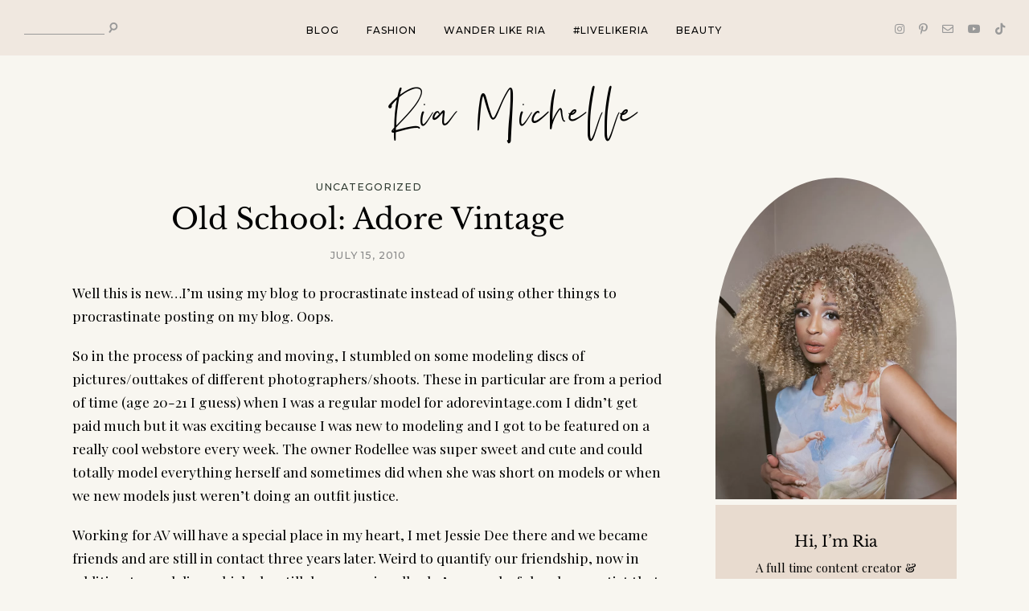

--- FILE ---
content_type: text/html; charset=UTF-8
request_url: https://riamichelle.com/old-school-adore-vintage/
body_size: 47253
content:
<!DOCTYPE html>
<html lang="en-US">
<head><meta charset="UTF-8"><script>if(navigator.userAgent.match(/MSIE|Internet Explorer/i)||navigator.userAgent.match(/Trident\/7\..*?rv:11/i)){var href=document.location.href;if(!href.match(/[?&]nowprocket/)){if(href.indexOf("?")==-1){if(href.indexOf("#")==-1){document.location.href=href+"?nowprocket=1"}else{document.location.href=href.replace("#","?nowprocket=1#")}}else{if(href.indexOf("#")==-1){document.location.href=href+"&nowprocket=1"}else{document.location.href=href.replace("#","&nowprocket=1#")}}}}</script><script>class RocketLazyLoadScripts{constructor(){this.v="1.2.3",this.triggerEvents=["keydown","mousedown","mousemove","touchmove","touchstart","touchend","wheel"],this.userEventHandler=this._triggerListener.bind(this),this.touchStartHandler=this._onTouchStart.bind(this),this.touchMoveHandler=this._onTouchMove.bind(this),this.touchEndHandler=this._onTouchEnd.bind(this),this.clickHandler=this._onClick.bind(this),this.interceptedClicks=[],window.addEventListener("pageshow",t=>{this.persisted=t.persisted}),window.addEventListener("DOMContentLoaded",()=>{this._preconnect3rdParties()}),this.delayedScripts={normal:[],async:[],defer:[]},this.trash=[],this.allJQueries=[]}_addUserInteractionListener(t){if(document.hidden){t._triggerListener();return}this.triggerEvents.forEach(e=>window.addEventListener(e,t.userEventHandler,{passive:!0})),window.addEventListener("touchstart",t.touchStartHandler,{passive:!0}),window.addEventListener("mousedown",t.touchStartHandler),document.addEventListener("visibilitychange",t.userEventHandler)}_removeUserInteractionListener(){this.triggerEvents.forEach(t=>window.removeEventListener(t,this.userEventHandler,{passive:!0})),document.removeEventListener("visibilitychange",this.userEventHandler)}_onTouchStart(t){"HTML"!==t.target.tagName&&(window.addEventListener("touchend",this.touchEndHandler),window.addEventListener("mouseup",this.touchEndHandler),window.addEventListener("touchmove",this.touchMoveHandler,{passive:!0}),window.addEventListener("mousemove",this.touchMoveHandler),t.target.addEventListener("click",this.clickHandler),this._renameDOMAttribute(t.target,"onclick","rocket-onclick"),this._pendingClickStarted())}_onTouchMove(t){window.removeEventListener("touchend",this.touchEndHandler),window.removeEventListener("mouseup",this.touchEndHandler),window.removeEventListener("touchmove",this.touchMoveHandler,{passive:!0}),window.removeEventListener("mousemove",this.touchMoveHandler),t.target.removeEventListener("click",this.clickHandler),this._renameDOMAttribute(t.target,"rocket-onclick","onclick"),this._pendingClickFinished()}_onTouchEnd(t){window.removeEventListener("touchend",this.touchEndHandler),window.removeEventListener("mouseup",this.touchEndHandler),window.removeEventListener("touchmove",this.touchMoveHandler,{passive:!0}),window.removeEventListener("mousemove",this.touchMoveHandler)}_onClick(t){t.target.removeEventListener("click",this.clickHandler),this._renameDOMAttribute(t.target,"rocket-onclick","onclick"),this.interceptedClicks.push(t),t.preventDefault(),t.stopPropagation(),t.stopImmediatePropagation(),this._pendingClickFinished()}_replayClicks(){window.removeEventListener("touchstart",this.touchStartHandler,{passive:!0}),window.removeEventListener("mousedown",this.touchStartHandler),this.interceptedClicks.forEach(t=>{t.target.dispatchEvent(new MouseEvent("click",{view:t.view,bubbles:!0,cancelable:!0}))})}_waitForPendingClicks(){return new Promise(t=>{this._isClickPending?this._pendingClickFinished=t:t()})}_pendingClickStarted(){this._isClickPending=!0}_pendingClickFinished(){this._isClickPending=!1}_renameDOMAttribute(t,e,r){t.hasAttribute&&t.hasAttribute(e)&&(event.target.setAttribute(r,event.target.getAttribute(e)),event.target.removeAttribute(e))}_triggerListener(){this._removeUserInteractionListener(this),"loading"===document.readyState?document.addEventListener("DOMContentLoaded",this._loadEverythingNow.bind(this)):this._loadEverythingNow()}_preconnect3rdParties(){let t=[];document.querySelectorAll("script[type=rocketlazyloadscript]").forEach(e=>{if(e.hasAttribute("src")){let r=new URL(e.src).origin;r!==location.origin&&t.push({src:r,crossOrigin:e.crossOrigin||"module"===e.getAttribute("data-rocket-type")})}}),t=[...new Map(t.map(t=>[JSON.stringify(t),t])).values()],this._batchInjectResourceHints(t,"preconnect")}async _loadEverythingNow(){this.lastBreath=Date.now(),this._delayEventListeners(this),this._delayJQueryReady(this),this._handleDocumentWrite(),this._registerAllDelayedScripts(),this._preloadAllScripts(),await this._loadScriptsFromList(this.delayedScripts.normal),await this._loadScriptsFromList(this.delayedScripts.defer),await this._loadScriptsFromList(this.delayedScripts.async);try{await this._triggerDOMContentLoaded(),await this._triggerWindowLoad()}catch(t){console.error(t)}window.dispatchEvent(new Event("rocket-allScriptsLoaded")),this._waitForPendingClicks().then(()=>{this._replayClicks()}),this._emptyTrash()}_registerAllDelayedScripts(){document.querySelectorAll("script[type=rocketlazyloadscript]").forEach(t=>{t.hasAttribute("data-rocket-src")?t.hasAttribute("async")&&!1!==t.async?this.delayedScripts.async.push(t):t.hasAttribute("defer")&&!1!==t.defer||"module"===t.getAttribute("data-rocket-type")?this.delayedScripts.defer.push(t):this.delayedScripts.normal.push(t):this.delayedScripts.normal.push(t)})}async _transformScript(t){return new Promise((await this._littleBreath(),navigator.userAgent.indexOf("Firefox/")>0||""===navigator.vendor)?e=>{let r=document.createElement("script");[...t.attributes].forEach(t=>{let e=t.nodeName;"type"!==e&&("data-rocket-type"===e&&(e="type"),"data-rocket-src"===e&&(e="src"),r.setAttribute(e,t.nodeValue))}),t.text&&(r.text=t.text),r.hasAttribute("src")?(r.addEventListener("load",e),r.addEventListener("error",e)):(r.text=t.text,e());try{t.parentNode.replaceChild(r,t)}catch(i){e()}}:async e=>{function r(){t.setAttribute("data-rocket-status","failed"),e()}try{let i=t.getAttribute("data-rocket-type"),n=t.getAttribute("data-rocket-src");t.text,i?(t.type=i,t.removeAttribute("data-rocket-type")):t.removeAttribute("type"),t.addEventListener("load",function r(){t.setAttribute("data-rocket-status","executed"),e()}),t.addEventListener("error",r),n?(t.removeAttribute("data-rocket-src"),t.src=n):t.src="data:text/javascript;base64,"+window.btoa(unescape(encodeURIComponent(t.text)))}catch(s){r()}})}async _loadScriptsFromList(t){let e=t.shift();return e&&e.isConnected?(await this._transformScript(e),this._loadScriptsFromList(t)):Promise.resolve()}_preloadAllScripts(){this._batchInjectResourceHints([...this.delayedScripts.normal,...this.delayedScripts.defer,...this.delayedScripts.async],"preload")}_batchInjectResourceHints(t,e){var r=document.createDocumentFragment();t.forEach(t=>{let i=t.getAttribute&&t.getAttribute("data-rocket-src")||t.src;if(i){let n=document.createElement("link");n.href=i,n.rel=e,"preconnect"!==e&&(n.as="script"),t.getAttribute&&"module"===t.getAttribute("data-rocket-type")&&(n.crossOrigin=!0),t.crossOrigin&&(n.crossOrigin=t.crossOrigin),t.integrity&&(n.integrity=t.integrity),r.appendChild(n),this.trash.push(n)}}),document.head.appendChild(r)}_delayEventListeners(t){let e={};function r(t,r){!function t(r){!e[r]&&(e[r]={originalFunctions:{add:r.addEventListener,remove:r.removeEventListener},eventsToRewrite:[]},r.addEventListener=function(){arguments[0]=i(arguments[0]),e[r].originalFunctions.add.apply(r,arguments)},r.removeEventListener=function(){arguments[0]=i(arguments[0]),e[r].originalFunctions.remove.apply(r,arguments)});function i(t){return e[r].eventsToRewrite.indexOf(t)>=0?"rocket-"+t:t}}(t),e[t].eventsToRewrite.push(r)}function i(t,e){let r=t[e];Object.defineProperty(t,e,{get:()=>r||function(){},set(i){t["rocket"+e]=r=i}})}r(document,"DOMContentLoaded"),r(window,"DOMContentLoaded"),r(window,"load"),r(window,"pageshow"),r(document,"readystatechange"),i(document,"onreadystatechange"),i(window,"onload"),i(window,"onpageshow")}_delayJQueryReady(t){let e;function r(r){if(r&&r.fn&&!t.allJQueries.includes(r)){r.fn.ready=r.fn.init.prototype.ready=function(e){return t.domReadyFired?e.bind(document)(r):document.addEventListener("rocket-DOMContentLoaded",()=>e.bind(document)(r)),r([])};let i=r.fn.on;r.fn.on=r.fn.init.prototype.on=function(){if(this[0]===window){function t(t){return t.split(" ").map(t=>"load"===t||0===t.indexOf("load.")?"rocket-jquery-load":t).join(" ")}"string"==typeof arguments[0]||arguments[0]instanceof String?arguments[0]=t(arguments[0]):"object"==typeof arguments[0]&&Object.keys(arguments[0]).forEach(e=>{let r=arguments[0][e];delete arguments[0][e],arguments[0][t(e)]=r})}return i.apply(this,arguments),this},t.allJQueries.push(r)}e=r}r(window.jQuery),Object.defineProperty(window,"jQuery",{get:()=>e,set(t){r(t)}})}async _triggerDOMContentLoaded(){this.domReadyFired=!0,await this._littleBreath(),document.dispatchEvent(new Event("rocket-DOMContentLoaded")),await this._littleBreath(),window.dispatchEvent(new Event("rocket-DOMContentLoaded")),await this._littleBreath(),document.dispatchEvent(new Event("rocket-readystatechange")),await this._littleBreath(),document.rocketonreadystatechange&&document.rocketonreadystatechange()}async _triggerWindowLoad(){await this._littleBreath(),window.dispatchEvent(new Event("rocket-load")),await this._littleBreath(),window.rocketonload&&window.rocketonload(),await this._littleBreath(),this.allJQueries.forEach(t=>t(window).trigger("rocket-jquery-load")),await this._littleBreath();let t=new Event("rocket-pageshow");t.persisted=this.persisted,window.dispatchEvent(t),await this._littleBreath(),window.rocketonpageshow&&window.rocketonpageshow({persisted:this.persisted})}_handleDocumentWrite(){let t=new Map;document.write=document.writeln=function(e){let r=document.currentScript;r||console.error("WPRocket unable to document.write this: "+e);let i=document.createRange(),n=r.parentElement,s=t.get(r);void 0===s&&(s=r.nextSibling,t.set(r,s));let a=document.createDocumentFragment();i.setStart(a,0),a.appendChild(i.createContextualFragment(e)),n.insertBefore(a,s)}}async _littleBreath(){Date.now()-this.lastBreath>45&&(await this._requestAnimFrame(),this.lastBreath=Date.now())}async _requestAnimFrame(){return document.hidden?new Promise(t=>setTimeout(t)):new Promise(t=>requestAnimationFrame(t))}_emptyTrash(){this.trash.forEach(t=>t.remove())}static run(){let t=new RocketLazyLoadScripts;t._addUserInteractionListener(t)}}RocketLazyLoadScripts.run();</script>

	
	<meta http-equiv="X-UA-Compatible" content="IE=edge">
	<meta name="viewport" content="width=device-width, initial-scale=1">

	<link rel="profile" href="http://gmpg.org/xfn/11" />
	<link rel="pingback" href="https://riamichelle.com/xmlrpc.php" />

		
	<meta name='robots' content='index, follow, max-image-preview:large, max-snippet:-1, max-video-preview:-1' />
	<style>img:is([sizes="auto" i], [sizes^="auto," i]) { contain-intrinsic-size: 3000px 1500px }</style>
	
	<!-- This site is optimized with the Yoast SEO plugin v25.4 - https://yoast.com/wordpress/plugins/seo/ -->
	<title>Old School: Adore Vintage - Ria Michelle</title><link rel='preload' href='https://riamichelle.com/wp-content/cache/min/1/wp-content/uploads/custom-css-js/34902.css' as='style' onload="this.rel='stylesheet';this.removeAttribute('onload');"><style id="perfmatters-used-css">:where(.wp-block-button__link){border-radius:9999px;box-shadow:none;padding:calc(.667em + 2px) calc(1.333em + 2px);text-decoration:none;}:where(.wp-block-columns.has-background){padding:1.25em 2.375em;}:where(.wp-block-post-comments input[type=submit]){border:none;}.wp-block-embed.alignleft,.wp-block-embed.alignright,.wp-block[data-align=left]>[data-type="core/embed"],.wp-block[data-align=right]>[data-type="core/embed"]{max-width:360px;width:100%;}.wp-block-embed.alignleft .wp-block-embed__wrapper,.wp-block-embed.alignright .wp-block-embed__wrapper,.wp-block[data-align=left]>[data-type="core/embed"] .wp-block-embed__wrapper,.wp-block[data-align=right]>[data-type="core/embed"] .wp-block-embed__wrapper{min-width:280px;}.wp-block-cover .wp-block-embed{min-height:240px;min-width:320px;}.wp-block-embed{overflow-wrap:break-word;}.wp-block-embed figcaption{margin-bottom:1em;margin-top:.5em;}.wp-block-embed iframe{max-width:100%;}.wp-block-embed__wrapper{position:relative;}.wp-embed-responsive .wp-has-aspect-ratio .wp-block-embed__wrapper:before{content:"";display:block;padding-top:50%;}.wp-embed-responsive .wp-has-aspect-ratio iframe{bottom:0;height:100%;left:0;position:absolute;right:0;top:0;width:100%;}.wp-embed-responsive .wp-embed-aspect-21-9 .wp-block-embed__wrapper:before{padding-top:42.85%;}.wp-embed-responsive .wp-embed-aspect-18-9 .wp-block-embed__wrapper:before{padding-top:50%;}.wp-embed-responsive .wp-embed-aspect-16-9 .wp-block-embed__wrapper:before{padding-top:56.25%;}.wp-embed-responsive .wp-embed-aspect-4-3 .wp-block-embed__wrapper:before{padding-top:75%;}.wp-embed-responsive .wp-embed-aspect-1-1 .wp-block-embed__wrapper:before{padding-top:100%;}.wp-embed-responsive .wp-embed-aspect-9-16 .wp-block-embed__wrapper:before{padding-top:177.77%;}.wp-embed-responsive .wp-embed-aspect-1-2 .wp-block-embed__wrapper:before{padding-top:200%;}:where(.wp-block-file__button){border-radius:2em;padding:.5em 1em;}:where(.wp-block-file__button):is(a):active,:where(.wp-block-file__button):is(a):focus,:where(.wp-block-file__button):is(a):hover,:where(.wp-block-file__button):is(a):visited{box-shadow:none;color:#fff;opacity:.85;text-decoration:none;}ol,ul{box-sizing:border-box;}:where(.wp-block-navigation.has-background .wp-block-navigation-item a:not(.wp-element-button)),:where(.wp-block-navigation.has-background .wp-block-navigation-submenu a:not(.wp-element-button)){padding:.5em 1em;}:where(.wp-block-navigation .wp-block-navigation__submenu-container .wp-block-navigation-item a:not(.wp-element-button)),:where(.wp-block-navigation .wp-block-navigation__submenu-container .wp-block-navigation-submenu a:not(.wp-element-button)),:where(.wp-block-navigation .wp-block-navigation__submenu-container .wp-block-navigation-submenu button.wp-block-navigation-item__content),:where(.wp-block-navigation .wp-block-navigation__submenu-container .wp-block-pages-list__item button.wp-block-navigation-item__content){padding:.5em 1em;}@keyframes overlay-menu__fade-in-animation{0%{opacity:0;transform:translateY(.5em);}to{opacity:1;transform:translateY(0);}}:where(p.has-text-color:not(.has-link-color)) a{color:inherit;}:where(.wp-block-search__button){border:1px solid #ccc;padding:.375em .625em;}:where(.wp-block-search__button-inside .wp-block-search__inside-wrapper){border:1px solid #949494;padding:4px;}:where(.wp-block-search__button-inside .wp-block-search__inside-wrapper) :where(.wp-block-search__button){padding:.125em .5em;}:where(pre.wp-block-verse){font-family:inherit;}:root{--wp--preset--font-size--normal:16px;--wp--preset--font-size--huge:42px;}.aligncenter{clear:both;}.screen-reader-text{clip:rect(1px,1px,1px,1px);word-wrap:normal !important;border:0;-webkit-clip-path:inset(50%);clip-path:inset(50%);height:1px;margin:-1px;overflow:hidden;padding:0;position:absolute;width:1px;}.screen-reader-text:focus{clip:auto !important;background-color:#ddd;-webkit-clip-path:none;clip-path:none;color:#444;display:block;font-size:1em;height:auto;left:5px;line-height:normal;padding:15px 23px 14px;text-decoration:none;top:5px;width:auto;z-index:100000;}html :where(.has-border-color){border-style:solid;}html :where([style*=border-top-color]){border-top-style:solid;}html :where([style*=border-right-color]){border-right-style:solid;}html :where([style*=border-bottom-color]){border-bottom-style:solid;}html :where([style*=border-left-color]){border-left-style:solid;}html :where([style*=border-width]){border-style:solid;}html :where([style*=border-top-width]){border-top-style:solid;}html :where([style*=border-right-width]){border-right-style:solid;}html :where([style*=border-bottom-width]){border-bottom-style:solid;}html :where([style*=border-left-width]){border-left-style:solid;}html :where(img[class*=wp-image-]){height:auto;max-width:100%;}html :where(.is-position-sticky){--wp-admin--admin-bar--position-offset:var(--wp-admin--admin-bar--height,0px);}@media screen and (max-width:600px){html :where(.is-position-sticky){--wp-admin--admin-bar--position-offset:0px;}}@font-face{font-display:swap;font-family:swiper-icons;src:url("data:application/font-woff;charset=utf-8;base64, [base64]//wADZ2x5ZgAAAywAAADMAAAD2MHtryVoZWFkAAABbAAAADAAAAA2E2+eoWhoZWEAAAGcAAAAHwAAACQC9gDzaG10eAAAAigAAAAZAAAArgJkABFsb2NhAAAC0AAAAFoAAABaFQAUGG1heHAAAAG8AAAAHwAAACAAcABAbmFtZQAAA/gAAAE5AAACXvFdBwlwb3N0AAAFNAAAAGIAAACE5s74hXjaY2BkYGAAYpf5Hu/j+W2+MnAzMYDAzaX6QjD6/4//Bxj5GA8AuRwMYGkAPywL13jaY2BkYGA88P8Agx4j+/8fQDYfA1AEBWgDAIB2BOoAeNpjYGRgYNBh4GdgYgABEMnIABJzYNADCQAACWgAsQB42mNgYfzCOIGBlYGB0YcxjYGBwR1Kf2WQZGhhYGBiYGVmgAFGBiQQkOaawtDAoMBQxXjg/wEGPcYDDA4wNUA2CCgwsAAAO4EL6gAAeNpj2M0gyAACqxgGNWBkZ2D4/wMA+xkDdgAAAHjaY2BgYGaAYBkGRgYQiAHyGMF8FgYHIM3DwMHABGQrMOgyWDLEM1T9/w8UBfEMgLzE////P/5//f/V/xv+r4eaAAeMbAxwIUYmIMHEgKYAYjUcsDAwsLKxc3BycfPw8jEQA/[base64]/uznmfPFBNODM2K7MTQ45YEAZqGP81AmGGcF3iPqOop0r1SPTaTbVkfUe4HXj97wYE+yNwWYxwWu4v1ugWHgo3S1XdZEVqWM7ET0cfnLGxWfkgR42o2PvWrDMBSFj/IHLaF0zKjRgdiVMwScNRAoWUoH78Y2icB/yIY09An6AH2Bdu/UB+yxopYshQiEvnvu0dURgDt8QeC8PDw7Fpji3fEA4z/PEJ6YOB5hKh4dj3EvXhxPqH/SKUY3rJ7srZ4FZnh1PMAtPhwP6fl2PMJMPDgeQ4rY8YT6Gzao0eAEA409DuggmTnFnOcSCiEiLMgxCiTI6Cq5DZUd3Qmp10vO0LaLTd2cjN4fOumlc7lUYbSQcZFkutRG7g6JKZKy0RmdLY680CDnEJ+UMkpFFe1RN7nxdVpXrC4aTtnaurOnYercZg2YVmLN/d/gczfEimrE/fs/bOuq29Zmn8tloORaXgZgGa78yO9/cnXm2BpaGvq25Dv9S4E9+5SIc9PqupJKhYFSSl47+Qcr1mYNAAAAeNptw0cKwkAAAMDZJA8Q7OUJvkLsPfZ6zFVERPy8qHh2YER+3i/BP83vIBLLySsoKimrqKqpa2hp6+jq6RsYGhmbmJqZSy0sraxtbO3sHRydnEMU4uR6yx7JJXveP7WrDycAAAAAAAH//wACeNpjYGRgYOABYhkgZgJCZgZNBkYGLQZtIJsFLMYAAAw3ALgAeNolizEKgDAQBCchRbC2sFER0YD6qVQiBCv/H9ezGI6Z5XBAw8CBK/m5iQQVauVbXLnOrMZv2oLdKFa8Pjuru2hJzGabmOSLzNMzvutpB3N42mNgZGBg4GKQYzBhYMxJLMlj4GBgAYow/P/PAJJhLM6sSoWKfWCAAwDAjgbRAAB42mNgYGBkAIIbCZo5IPrmUn0hGA0AO8EFTQAA");font-weight:400;font-style:normal;}:root{--swiper-theme-color:#007aff;}.swiper{margin-left:auto;margin-right:auto;position:relative;overflow:hidden;list-style:none;padding:0;z-index:1;}.swiper-wrapper{position:relative;width:100%;height:100%;z-index:1;display:flex;transition-property:transform;box-sizing:content-box;}.swiper-android .swiper-slide,.swiper-wrapper{transform:translate3d(0,0,0);}.swiper-slide{flex-shrink:0;width:100%;height:100%;position:relative;transition-property:transform;}:root{--swiper-navigation-size:44px;}.swiper-button-next,.swiper-button-prev{position:absolute;top:50%;width:calc(var(--swiper-navigation-size) / 44 * 27);height:var(--swiper-navigation-size);margin-top:calc(0px - ( var(--swiper-navigation-size) / 2 ));z-index:10;cursor:pointer;display:flex;align-items:center;justify-content:center;color:var(--swiper-navigation-color,var(--swiper-theme-color));}.swiper-button-next:after,.swiper-button-prev:after{font-family:swiper-icons;font-size:var(--swiper-navigation-size);text-transform:none !important;text-transform:none;letter-spacing:0;font-variant:initial;line-height:1;}.swiper-button-prev,.swiper-rtl .swiper-button-next{left:10px;right:auto;}.swiper-button-prev:after,.swiper-rtl .swiper-button-next:after{content:"prev";}.swiper-button-next,.swiper-rtl .swiper-button-prev{right:10px;left:auto;}.swiper-button-next:after,.swiper-rtl .swiper-button-prev:after{content:"next";}.swiper-pagination{position:absolute;text-align:center;transition:.3s opacity;transform:translate3d(0,0,0);z-index:10;}.swiper-lazy-preloader{width:42px;height:42px;position:absolute;left:50%;top:50%;margin-left:-21px;margin-top:-21px;z-index:10;transform-origin:50%;animation:swiper-preloader-spin 1s infinite linear;box-sizing:border-box;border:4px solid var(--swiper-preloader-color,var(--swiper-theme-color));border-radius:50%;border-top-color:transparent;}.swiper-lazy-preloader-white{--swiper-preloader-color:#fff;}@keyframes swiper-preloader-spin{100%{transform:rotate(360deg);}}.mfp-hide{display:none !important;}button::-moz-focus-inner{padding:0;border:0;}.zoom-instagram-widget__follow-me{margin-top:15px;text-align:center;}.zoom-instagram img[src=""],.zoom-instagram img:not([src]),.wpz-insta-lightbox img[src=""],.wpz-insta-lightbox img:not([src]){visibility:hidden;}.layout-legacy.zoom-instagram-widget__items{list-style:none !important;}.layout-legacy.zoom-instagram-widget__items .zoom-instagram-widget__item{float:left;position:relative;margin-top:0 !important;padding:0;}.layout-legacy.zoom-instagram-widget__items .zoom-instagram-widget__overlay{position:relative;}.zoom-instagram-widget__items .zoom-instagram-widget__item .zoom-instagram-link{display:block;background-size:cover !important;background-position:center center !important;background-repeat:no-repeat !important;}.zoom-instagram-widget__items .svg-icon{position:absolute;width:20px;padding:0;height:20px;display:flex;top:8px;right:8px;z-index:1;transition:opacity .25s ease-in-out;filter:drop-shadow(1px 2px 1px rgba(0,0,0,.07));}.zoom-instagram-widget__item{position:relative;transition:all .1s ease-in-out;list-style-type:none !important;}.zoom-instagram-widget__item img{-o-object-fit:cover;object-fit:cover;-o-object-position:center;object-position:center;height:100%;transition:all .5s cubic-bezier(.215,.61,.355,1);will-change:transform;margin-bottom:0 !important;}.zoom-instagram-widget__item:hover img{transform:scale(1.07);}.widget_block .zoom-instagram-widget__items ul li.zoom-instagram-widget__item,.widget.zoom-instagram-widget ul li.zoom-instagram-widget__item,.widget.zoom-new-instagram-widget ul li.zoom-instagram-widget__item{padding:0;}.ig-b-{display:inline-block;}a.ig-b-v-24{border-color:#3897f0;color:#3897f0 !important;border-radius:3px;border-style:solid;border-width:1px;font-weight:600 !important;outline:none;overflow:hidden;white-space:nowrap;-webkit-appearance:none;font-family:sans-serif;padding:5px 15px;font-size:14px;transition:all .15s ease-in-out;-webkit-font-smoothing:antialiased;-moz-osx-font-smoothing:grayscale;text-decoration:none !important;}a.ig-b-v-24:hover{background:#3897f0;border-color:#3897f0;color:#fff !important;}.zoom-instagram-widget__items[data-lightbox="1"] .zoom-instagram-widget__item .zoom-instagram-icon-wrap{pointer-events:none;}.zoom-instagram-widget__item .zoom-instagram-icon-wrap{bottom:calc(50% - 15px);height:30px;width:100%;position:absolute;z-index:9;text-align:center;}.zoom-instagram-widget__item .zoom-instagram-icon-wrap{opacity:0;transition:opacity .25s ease-in-out;}.zoom-instagram-widget__item .zoom-instagram-icon-wrap .zoom-svg-instagram-stroke{transform:scale(.5);}.zoom-instagram-widget__item:hover .zoom-instagram-icon-wrap{opacity:1;}.zoom-instagram-widget__item:hover .zoom-instagram-icon-wrap .zoom-svg-instagram-stroke{transform:scale(.9);}.zoom-instagram-widget__overlay{position:absolute;top:0;left:0;right:0;bottom:0;}.zoom-instagram-widget__overlay:after{position:absolute;content:"";top:0;left:0;pointer-events:none;width:100%;height:100%;opacity:0;transition:opacity .25s ease-in-out;}.zoom-instagram-widget__overlay:hover:after{opacity:.5;background-color:#000;}.zoom-instagram-widget__black:after{background-color:#000;}.zoom-svg-instagram-stroke{display:inline-block;width:30px;height:30px;background:url("[data-uri]") 50% 50% no-repeat;background-size:100%;transition:all .5s cubic-bezier(.215,.61,.355,1);}.wpz-insta-lightbox{pointer-events:all;display:flex;flex-direction:row;background-color:#fff;border-radius:4px;max-height:100%;position:relative;top:50%;transform:translateY(-50%);}.wpz-insta-lightbox-wrapper{display:flex;justify-content:center;pointer-events:none;height:80vh;position:relative;top:50%;transform:translateY(-50%);}.wpz-insta-lightbox-wrapper .wpz-insta-lightbox .details-wrapper{width:30%;}.wpz-insta-lightbox-wrapper .wpz-insta-lightbox .details-wrapper .wpz-insta-header{display:flex;flex-wrap:wrap;align-items:center;padding:16px;border-bottom:1px solid #efefef;}.wpz-insta-lightbox-wrapper .wpz-insta-lightbox .details-wrapper .wpz-insta-header .wpz-insta-avatar img{width:42px;height:42px;border-radius:50%;}.wpz-insta-lightbox-wrapper .wpz-insta-lightbox .details-wrapper .wpz-insta-header .wpz-insta-username a,.wpz-insta-lightbox-wrapper .wpz-insta-lightbox .details-wrapper .wpz-insta-header .wpz-insta-follow a{color:#262626;font-weight:600;text-decoration:none;font-size:14px;}.wpz-insta-lightbox-wrapper .wpz-insta-lightbox .details-wrapper .wpz-insta-header .wpz-insta-username a:hover{text-decoration:underline;}.wpz-insta-lightbox-wrapper .wpz-insta-lightbox .details-wrapper .wpz-insta-header .wpz-insta-follow a{color:#0095f6;}.wpz-insta-lightbox-wrapper .wpz-insta-lightbox .details-wrapper .wpz-insta-header>div{margin-right:13px;min-width:42px;}.wpz-insta-lightbox-wrapper .wpz-insta-lightbox .details-wrapper .wpz-insta-header .wpz-insta-buttons{display:flex;}.wpz-insta-lightbox-wrapper .wpz-insta-lightbox .details-wrapper .wpz-insta-header .wpz-insta-buttons>div{padding:5px;}.wpz-insta-lightbox-wrapper .wpz-insta-lightbox .details-wrapper .wpz-insta-caption{color:#262626;line-height:1.5;font-size:14px;padding:16px;font-weight:400;overflow-y:scroll;max-height:384px;border-bottom:1px solid #efefef;}.wpz-insta-lightbox-wrapper .wpz-insta-lightbox .details-wrapper .wpz-insta-date{font-size:11px;padding:16px;color:#8e8e8e;flex:1;}.wpz-insta-lightbox-wrapper .wpz-insta-lightbox .image-wrapper{flex-grow:1;text-align:center;position:relative;width:100%;max-width:70%;background:#000;border-radius:4px 0 0 4px;overflow:hidden;}.wpz-insta-lightbox-wrapper .wpz-insta-lightbox .image-wrapper img{max-height:100%;max-width:100%;-o-object-fit:cover;object-fit:cover;height:100%;display:block;margin:0 auto;padding:0;}.wpz-insta-lightbox-wrapper>.swiper{pointer-events:none;width:1000px;}.wpz-insta-lightbox-wrapper video{height:100%;max-width:100%;width:100%;}.wpz-insta-lightbox-wrapper .swiper-button-next,.wpz-insta-lightbox-wrapper .swiper-rtl .swiper-button-prev,.wpz-insta-lightbox-wrapper .swiper-button-prev,.wpz-insta-lightbox-wrapper .swiper--rtl .swiper-button-next{background-image:none;}.wpz-insta-lightbox-wrapper>.swiper .swiper .swiper-button-prev,.wpz-insta-lightbox-wrapper>.swiper .swiper .swiper-button-next{--swiper-navigation-size:30px;color:#000;background:#fff;width:var(--swiper-navigation-size);height:var(--swiper-navigation-size);border-radius:50%;}.wpz-insta-lightbox-wrapper>.swiper .swiper .swiper-button-prev::after,.wpz-insta-lightbox-wrapper>.swiper .swiper .swiper-button-next::after{font-size:16px;}.wpz-insta-lightbox-wrapper>.swiper>.swiper-wrapper{pointer-events:all;}.wpz-insta-lightbox-wrapper>.swiper>.swiper-button-prev,.wpz-insta-lightbox-wrapper>.swiper>.swiper-button-next{position:fixed;pointer-events:all;}.wpz-insta-lightbox-wrapper>.swiper .swiper-button-prev,.wpz-insta-lightbox-wrapper>.swiper .swiper-button-next{color:#fff;opacity:.75;}.wpz-insta-lightbox-wrapper>.swiper .swiper-button-prev:hover,.wpz-insta-lightbox-wrapper>.swiper .swiper-button-next:hover{opacity:1;}.wpz-insta-lightbox-wrapper .wpz-insta-lightbox .details-wrapper{display:flex;flex-direction:column;flex-grow:1;}.wpz-insta-lightbox-wrapper .wpz-insta-lightbox .details-wrapper .view-post{padding:16px;text-decoration:none;font-size:12px;color:#262626;font-weight:400;line-height:20px;display:flex;border-top:1px solid #efefef;flex-wrap:wrap;justify-content:space-between;}.wpz-insta-lightbox-wrapper .wpz-insta-lightbox .details-wrapper .view-post a{text-decoration:none;font-size:12px;color:#262626;font-weight:400;line-height:20px;text-align:center;display:inline-block;}.wpz-insta-lightbox-wrapper .wpz-insta-lightbox .details-wrapper .view-post a span{margin-right:10px;}.wpz-insta-lightbox-wrapper .wpz-insta-lightbox .details-wrapper .view-post .delimiter{padding:0 10px;}@-webkit-keyframes show{100%{transform:none;opacity:1;}}@keyframes show{100%{transform:none;opacity:1;}}:root{--swiper-navigation-color:white !important;--swiper-theme-color:white !important;--swiper-navigation-size:30px;}@media screen and (max-width:1200px){.wpz-insta-lightbox-wrapper .wpz-insta-lightbox{flex-wrap:wrap;}.wpz-insta-lightbox-wrapper>.swiper{width:86%;}}@media screen and (max-width:860px){.wpz-insta-lightbox-wrapper .wpz-insta-lightbox .details-wrapper .wpz-insta-caption{font-size:12px;max-height:134px;}}@media screen and (max-width:768px){.wpz-insta-lightbox{flex-direction:column;max-height:none;}.wpz-insta-lightbox-wrapper .wpz-insta-lightbox .image-wrapper img{max-height:400px;min-width:400px;}.wpz-insta-lightbox-wrapper .wpz-insta-lightbox .image-wrapper{border-radius:4px 4px 0 0;max-width:100%;height:65%;}.wpz-insta-lightbox-wrapper .wpz-insta-lightbox .details-wrapper .wpz-insta-caption{max-height:134px;}.wpz-insta-lightbox-wrapper .wpz-insta-lightbox .details-wrapper{width:100%;height:35%;}}@media screen and (max-width:600px){.wpz-insta-lightbox-wrapper .wpz-insta-lightbox .image-wrapper img{min-height:280px;min-width:280px;}.wpz-insta-lightbox-wrapper>.swiper{width:76%;}.wpz-insta-lightbox-wrapper .wpz-insta-lightbox .image-wrapper{height:55%;}.wpz-insta-lightbox-wrapper .wpz-insta-lightbox .details-wrapper{height:45%;}}.screen-reader-text{clip:rect(1px,1px,1px,1px);word-wrap:normal !important;border:0;-webkit-clip-path:inset(50%);clip-path:inset(50%);height:1px;margin:-1px;overflow:hidden;overflow-wrap:normal !important;padding:0;position:absolute !important;width:1px;}.screen-reader-text:focus{clip:auto !important;background-color:#fff;border-radius:3px;box-shadow:0 0 2px 2px rgba(0,0,0,.6);-webkit-clip-path:none;clip-path:none;color:#2b2d2f;display:block;font-size:.875rem;font-weight:700;height:auto;left:5px;line-height:normal;padding:15px 23px 14px;text-decoration:none;top:5px;width:auto;z-index:100000;}:root{--drawer-width:480px;--neg-drawer-width:calc(var(--drawer-width) * -1);}@-webkit-keyframes fadein{0%{opacity:0;}to{opacity:1;}}@keyframes fadein{0%{opacity:0;}to{opacity:1;}}@-webkit-keyframes slidein{0%{transform:translateX(0);}to{transform:translateX(max(-100%,var(--neg-drawer-width)));}}@keyframes slidein{0%{transform:translateX(0);}to{transform:translateX(max(-100%,var(--neg-drawer-width)));}}@-webkit-keyframes rtlslidein{0%{transform:translateX(0);}to{transform:translateX(min(100%,var(--drawer-width)));}}@keyframes rtlslidein{0%{transform:translateX(0);}to{transform:translateX(min(100%,var(--drawer-width)));}}@-webkit-keyframes spin{0%{transform:rotate(0deg);}to{transform:rotate(1 turn);}}@keyframes spin{0%{transform:rotate(0deg);}to{transform:rotate(1 turn);}}:where(.wp-block-woocommerce-mini-cart-contents){background:#fff;}:where(div[data-block-name="woocommerce/legacy-template"]){margin-left:auto;margin-right:auto;max-width:1000px;}:where(.products-block-post-template .wp-block-post)>*{margin-bottom:.75rem;margin-top:0;}:where(.editor-styles-wrapper .products-block-post-template .wp-block-post)>*>*{margin-bottom:0;margin-top:0;}@-webkit-keyframes spinner__animation{0%{-webkit-animation-timing-function:cubic-bezier(.5856,.0703,.4143,.9297);animation-timing-function:cubic-bezier(.5856,.0703,.4143,.9297);transform:rotate(0deg);}to{transform:rotate(1 turn);}}@keyframes spinner__animation{0%{-webkit-animation-timing-function:cubic-bezier(.5856,.0703,.4143,.9297);animation-timing-function:cubic-bezier(.5856,.0703,.4143,.9297);transform:rotate(0deg);}to{transform:rotate(1 turn);}}@-webkit-keyframes loading__animation{to{transform:translateX(100%);}}@keyframes loading__animation{to{transform:translateX(100%);}}@keyframes spin{from{transform:rotate(0deg);}to{transform:rotate(360deg);}}@keyframes blink{from{opacity:0;}50%{opacity:1;}to{opacity:0;}}:root{--woocommerce:#a46497;--wc-green:#7ad03a;--wc-red:#a00;--wc-orange:#ffba00;--wc-blue:#2ea2cc;--wc-primary:#a46497;--wc-primary-text:white;--wc-secondary:#ebe9eb;--wc-secondary-text:#515151;--wc-highlight:#77a464;--wc-highligh-text:white;--wc-content-bg:#fff;--wc-subtext:#767676;}#wpfront-scroll-top-container{display:none;position:fixed;cursor:pointer;z-index:9999;}#wpfront-scroll-top-container a{outline-style:none;box-shadow:none;text-decoration:none;}.fa,.fas,.far,.fal,.fad,.fab{-moz-osx-font-smoothing:grayscale;-webkit-font-smoothing:antialiased;display:inline-block;font-style:normal;font-variant:normal;text-rendering:auto;line-height:1;}@-webkit-keyframes fa-spin{0%{-webkit-transform:rotate(0deg);transform:rotate(0deg);}100%{-webkit-transform:rotate(360deg);transform:rotate(360deg);}}@keyframes fa-spin{0%{-webkit-transform:rotate(0deg);transform:rotate(0deg);}100%{-webkit-transform:rotate(360deg);transform:rotate(360deg);}}.fa-envelope:before{content:"";}.fa-facebook-f:before{content:"";}.fa-instagram:before{content:"";}.fa-map-marker-alt:before{content:"";}.fa-pinterest-p:before{content:"";}.fa-search:before{content:"";}.fa-shopping-cart:before{content:"";}.fa-tiktok:before{content:"";}.fa-twitter:before{content:"";}.fa-youtube:before{content:"";}@font-face{font-family:"Font Awesome 5 Brands";font-style:normal;font-weight:400;font-display:swap;src:url("https://riamichelle.com/wp-content/cache/min/1/wp-content/themes/camille/css/../../../../../../../themes/camille/webfonts/fa-brands-400.eot");src:url("https://riamichelle.com/wp-content/cache/min/1/wp-content/themes/camille/css/../../../../../../../themes/camille/webfonts/fa-brands-400.eot?#iefix") format("embedded-opentype"),url("https://riamichelle.com/wp-content/cache/min/1/wp-content/themes/camille/css/../../../../../../../themes/camille/webfonts/fa-brands-400.woff2") format("woff2"),url("https://riamichelle.com/wp-content/cache/min/1/wp-content/themes/camille/css/../../../../../../../themes/camille/webfonts/fa-brands-400.woff") format("woff"),url("https://riamichelle.com/wp-content/cache/min/1/wp-content/themes/camille/css/../../../../../../../themes/camille/webfonts/fa-brands-400.ttf") format("truetype"),url("https://riamichelle.com/wp-content/cache/min/1/wp-content/themes/camille/css/../../../../../../../themes/camille/webfonts/fa-brands-400.svg#fontawesome") format("svg");}.fab{font-family:"Font Awesome 5 Brands";font-weight:400;}@font-face{font-family:"Font Awesome 5 Free";font-style:normal;font-weight:400;font-display:swap;src:url("https://riamichelle.com/wp-content/cache/min/1/wp-content/themes/camille/css/../../../../../../../themes/camille/webfonts/fa-regular-400.eot");src:url("https://riamichelle.com/wp-content/cache/min/1/wp-content/themes/camille/css/../../../../../../../themes/camille/webfonts/fa-regular-400.eot?#iefix") format("embedded-opentype"),url("https://riamichelle.com/wp-content/cache/min/1/wp-content/themes/camille/css/../../../../../../../themes/camille/webfonts/fa-regular-400.woff2") format("woff2"),url("https://riamichelle.com/wp-content/cache/min/1/wp-content/themes/camille/css/../../../../../../../themes/camille/webfonts/fa-regular-400.woff") format("woff"),url("https://riamichelle.com/wp-content/cache/min/1/wp-content/themes/camille/css/../../../../../../../themes/camille/webfonts/fa-regular-400.ttf") format("truetype"),url("https://riamichelle.com/wp-content/cache/min/1/wp-content/themes/camille/css/../../../../../../../themes/camille/webfonts/fa-regular-400.svg#fontawesome") format("svg");}.far{font-family:"Font Awesome 5 Free";font-weight:400;}@font-face{font-family:"Font Awesome 5 Free";font-style:normal;font-weight:900;font-display:swap;src:url("https://riamichelle.com/wp-content/cache/min/1/wp-content/themes/camille/css/../../../../../../../themes/camille/webfonts/fa-solid-900.eot");src:url("https://riamichelle.com/wp-content/cache/min/1/wp-content/themes/camille/css/../../../../../../../themes/camille/webfonts/fa-solid-900.eot?#iefix") format("embedded-opentype"),url("https://riamichelle.com/wp-content/cache/min/1/wp-content/themes/camille/css/../../../../../../../themes/camille/webfonts/fa-solid-900.woff2") format("woff2"),url("https://riamichelle.com/wp-content/cache/min/1/wp-content/themes/camille/css/../../../../../../../themes/camille/webfonts/fa-solid-900.woff") format("woff"),url("https://riamichelle.com/wp-content/cache/min/1/wp-content/themes/camille/css/../../../../../../../themes/camille/webfonts/fa-solid-900.ttf") format("truetype"),url("https://riamichelle.com/wp-content/cache/min/1/wp-content/themes/camille/css/../../../../../../../themes/camille/webfonts/fa-solid-900.svg#fontawesome") format("svg");}.fa,.fas{font-family:"Font Awesome 5 Free";font-weight:900;}*,html,body,div,dl,dt,dd,ul,ol,li,h1,h2,h3,h4,h5,h6,pre,form,label,fieldset,input,p,blockquote,th,td{margin:0;padding:0;}html{margin-top:0px !important;}fieldset,img{border:0;}img{max-width:100%;height:auto;}cite,em,var{font-style:italic;margin-bottom:20px;}em{font-style:italic;}a img{border:none;}body{font-family:"Playfair Display",serif;font-size:17.5px;line-height:1.7;letter-spacing:0;text-align:left;font-weight:400;color:#000;background:#f8f6f0;-moz-osx-font-smoothing:grayscale;-webkit-font-smoothing:antialiased;-webkit-text-size-adjust:100%;-ms-word-wrap:break-word;word-wrap:break-word;}h1,h2,h3,h4,h5,h6{font-size:100%;margin-bottom:12px;line-height:1.4;letter-spacing:0;font-weight:400;text-transform:none;color:#000;font-family:"Libre Baskerville",serif;}h1{font-size:37px;}h2{font-size:35px;}h3{font-size:33px;}h4{font-size:30px;}h6{font-size:26px;}p{margin-bottom:20px;}a,.camille-nav-wrapper li a:hover,.camille-post-header h2 a:hover,.camille-read-more a:hover,#camille-header #camille-searchform .fa-search:hover,.ph-marketing a:hover,.camille-footer-menu li a:hover,.camille-post-comment-label:hover,.camille-triple-box-caption a:hover,.camille-newer a:hover,.camille-older a:hover,.camille-item-related-caption h4 a:hover,.camille-comment-author a:hover,.camille-reply a:hover,.camille-edit a:hover,.camille-author-content h5 a:hover,.camille-author-social-media a:hover i,.camille-slide-item .camille-slider-title a:hover,#camille-searchform .fa-search:hover,.camille-custom-image-list-title:hover,.camille-latest-product-title:hover,.camille-side-title a:hover,a.more-link:hover,a>.camille-post-location:hover span,.camille-custom-list-item a:hover,.widget_pages a:hover,.widget_meta a:hover,.widget_recent_entries a:hover,.widget_nav_menu a:hover,.widget_categories a:hover,.widget_archive a:hover,.widget_recent_comments a:hover,.camille-pagination-post-content h6:hover,.camille-page-wrapper th a:hover,.widget .rsswidget:hover,.camille-latest-video-description a p:hover,.camille-block-item .camille-share-buttons a:hover,a.more-link:hover,#camille-header .camille-social-media-follow-icons a:hover,#camille-sidebar .wp-block-search__button:hover{color:#dabcab;cursor:pointer;text-decoration:none;-webkit-transition:all .3s ease 0s;-moz-transition:all .3s ease 0s;-o-transition:all .3s ease 0s;}#camille-sidebar .zoom-instagram-widget__follow-me a:hover{color:#dabcab !important;background:transparent;border-color:inherit;}#camille-header .slicknav_menu .slicknav_icon:hover .slicknav_icon-bar,.camille-post-tags a:hover,.tagcloud a:hover,.camille-wp-links a:hover,#camille-header .slicknav_nav a:hover,.camille-subscribe-section .mc4wp-form input[type="submit"]:hover,input[type="submit"]:hover,.camille-contact-form input[type="submit"]:hover,.camille-subscribe-link:hover,#camille-sidebar .mc4wp-form-fields input[type="submit"]:hover,#commentform input[type="submit"]:hover,#camille-sidebar .wp-block-tag-cloud a:hover{background-color:#dabcab;cursor:pointer;-webkit-transition:all .3s ease 0s;-moz-transition:all .3s ease 0s;-o-transition:all .3s ease 0s;}a:hover,.camille-cat a:hover,.camille-share-buttons a:hover,.camille-about-social-icons a:hover,.camille-map-widget a h6:hover,#camille-footer .camille-social-media-follow-icons a:hover{color:#999;cursor:pointer;-webkit-transition:all .3s ease 0s;-moz-transition:all .3s ease 0s;-o-transition:all .3s ease 0s;}.camille-woo-shopping-cart span:hover{background-color:#303b32;-webkit-transition:all .3s ease 0s;-moz-transition:all .3s ease 0s;-o-transition:all .3s ease 0s;}input,textarea,select{width:40%;margin:0 10px 0 0;padding:18px 0 18px 25px;border:1px solid #000;font-size:12.5px;font-family:"Montserrat",sans-serif;color:#000;font-weight:500;background:#fff;outline:none;letter-spacing:1px;}textarea{width:75%;line-height:1.7;}input[type="checkbox"]{width:auto;margin:0 5px 0 0;}input[type="text"]{outline:none;}input[type="submit"]{text-transform:uppercase;display:inline-block;border-bottom:0;background:#000;color:#fff;width:auto;font-weight:500;line-height:1;letter-spacing:1px;font-size:12.5px;margin:0;padding:19px 25px;-moz-appearance:none;-webkit-appearance:none;}::-webkit-input-placeholder{color:#000;font-family:"Montserrat",sans-serif;font-size:12.5px;letter-spacing:1px;font-weight:500;}::-moz-placeholder{color:#000;font-family:"Montserrat",sans-serif;font-size:12.5px;letter-spacing:1px;opacity:1;font-weight:500;}:-ms-input-placeholder{color:#000;font-family:"Montserrat",sans-serif;font-size:12.5px;letter-spacing:1px;font-weight:500;}.screen-reader-text{border:0;clip:rect(1px,1px,1px,1px);clip-path:inset(50%);height:1px;margin:-1px;overflow:hidden;padding:0;position:absolute !important;width:1px;word-wrap:normal !important;}.camille-page-wrapper{overflow:hidden;position:relative;}#camille-content-container{position:relative;}.camille-container,.camille-full-width{width:1200px;margin:0 auto;overflow:auto;}#camille-content{padding:0 65px 0 0;}.camille-default-width{width:835px;float:left;}#camille-sidebar{width:300px;float:left;padding:0 0 0;margin:0 0 100px 0;position:relative;overflow:hidden;}.camille-header-wrapper{overflow:visible;position:relative;}#camille-header{text-align:center;position:relative;z-index:99;}#camille-header h1,#camille-header h2{margin:0;}#camille-header .camille-menu-container{width:800px;overflow:visible;display:table-cell;vertical-align:middle;}.camille-nav-wrapper .camille-container{overflow:visible;}.camille-nav-wrapper{display:table;width:100%;padding:0 25px;text-align:center;position:relative;box-sizing:border-box;}.camille-page-wrapper .camille-nav-wrapper ul{margin:0;padding:0;}.camille-page-wrapper .camille-nav-wrapper li{display:inline-block;position:relative;margin:0 40px 0 0;vertical-align:middle;line-height:0em;}.camille-page-wrapper .camille-nav-wrapper li:last-of-type{margin-right:0;}.camille-nav-wrapper li a{font-weight:500;text-transform:uppercase;font-family:"Montserrat",sans-serif;font-size:12px;letter-spacing:1px;color:#000;position:relative;z-index:99999;line-height:1em;display:inline-block;}.camille-nav-wrapper .menu .sub-menu,.camille-nav-wrapper .menu .children{background-color:#f0e8e0;text-align:left;display:none;padding:0;position:absolute;margin-top:0;left:-10px;top:10px;z-index:99998;max-width:205px;-webkit-transition:all .2s ease 0s;-moz-transition:all .2s ease 0s;-o-transition:all .2s ease 0s;}.camille-nav-wrapper .menu .sub-menu{border-top:20px solid #f8f6f0;}.camille-nav-wrapper .menu .sub-menu:before{content:"";width:0;height:0;border-left:8px solid transparent;border-right:8px solid transparent;border-bottom:8px solid #fff;position:absolute;top:-8px;left:24px;z-index:2;}.camille-nav-wrapper .menu .sub-menu .sub-menu:before{display:none;}.camille-nav-wrapper ul.menu ul li,.camille-nav-wrapper .menu ul ul li{margin-right:0;border-top:1px solid #fff;}.camille-nav-wrapper ul.menu ul li:last-of-type{border-bottom:1px solid #fff;}.camille-nav-wrapper ul.menu ul a,.camille-nav-wrapper .menu ul ul a{padding:10px 0 10px 15px;min-width:185px;line-height:2em;display:inline-block;color:#000;}.camille-nav-wrapper ul.menu ul a:hover,.camille-nav-wrapper .menu ul ul a:hover{background:#dabcab;color:#000;}.camille-nav-wrapper ul.menu .sub-menu .sub-menu{left:100%;padding:0;top:-1px;max-width:207px;border-top:0;}.camille-nav-wrapper ul.menu .sub-menu .sub-menu li{border-left:1px solid #fff;border-right:1px solid #fff;}.camille-nav-wrapper ul.menu .sub-menu .sub-menu li:last-of-type{border-bottom:1px solid #fff;}.camille-nav-wrapper ul.menu .sub-menu .menu-item-has-children>a:after{font-family:"Font Awesome 5 Free";content:"";font-weight:900;margin:0 0 0 10px;font-size:12px;line-height:1;color:#000;}.camille-nav-wrapper ul.menu li:hover>ul,.camille-nav-wrapper .menu ul li:hover>ul{display:block;}.camille-site-title{line-height:0;margin:0;z-index:9999;position:relative;}.camille-site-title a,.camille-nav-wrapper li .camille-site-title a{position:relative;z-index:1;display:inline-block;color:#000;text-transform:capitalize;font-size:75px;font-weight:400;font-family:"Silver South Script";letter-spacing:4px;}.camille-nav-wrapper li .camille-site-title a:hover{color:#000;}.camille-site-title a:hover{color:#000;}.camille-site-logo{position:relative;padding:45px 0;}.camille-no-custom-site-logo .camille-site-logo{padding:30px 0 50px;}.camille-below-menu .camille-no-custom-site-logo .camille-site-logo{padding:30px 0 55px;}.camille-site-logo img{width:250px;}.camille-below-menu .camille-nav-wrapper>.camille-container{width:100%;display:table;}.camille-below-menu .camille-nav-wrapper{padding:20px 30px;background-color:#f0e8e0;}.camille-below-menu #camille-header .camille-menu-container{width:840px;}.camille-below-menu .camille-nav-wrapper .menu .sub-menu{border-color:#f0e8e0;top:10px;}.camille-below-menu.camille-no-custom-site-logo .camille-site-logo{padding:75px 0 70px;}.camille-social-media-follow-icons{display:table-cell;vertical-align:middle;text-align:right;width:200px;line-height:15px;}#camille-header .camille-social-media-follow-icons a{color:#999;font-size:14px;margin-left:14px;}#camille-header .camille-social-media-follow-icons a:first-of-type{margin-left:0;}.camille-search-container{width:200px;position:relative;display:table-cell;vertical-align:middle;}#camille-header #camille-searchform{font-size:12px;color:#999;line-height:1;border:0;font-weight:500;background:transparent;letter-spacing:1px;font-family:"Montserrat",sans-serif;}#camille-header #camille-searchform:after{display:none;}#camille-header #camille-searchform>div{line-height:1;text-align:left;}#camille-header #camille-searchform label{display:inline-block;text-align:left;}#camille-header #camille-searchform input[type="text"]{position:relative;background:none;border:0;padding:0;width:95px;text-transform:none;text-transform:inherit;float:none;border-bottom:1px solid #999;color:#999;font-weight:inherit;font-family:inherit;letter-spacing:inherit;}#camille-header #camille-searchform button[type="submit"]{background:none;height:auto;width:auto;margin:0;vertical-align:1px;}#camille-header #camille-searchform .fa-search{color:#999;font-size:12px;transform:rotate(80deg);}#camille-header #camille-searchform input[type="text"]::-webkit-input-placeholder{color:transparent;}#camille-header #camille-searchform input[type="text"]::-moz-placeholder{color:transparent;}#camille-header #camille-searchform input[type="text"]:-ms-input-placeholder{color:transparent;}.camille-woo-shopping-cart{position:relative;float:right;line-height:1;font-size:14px;margin:1px 14px 0 14px;}.camille-woo-shopping-cart .fa-shopping-cart{color:#555;}.camille-woo-shopping-cart span{position:absolute;top:-8px;right:-13px;background:#dabcab;color:#fff;font-size:13px;height:17px;width:17px;line-height:13px;border-radius:100%;text-align:center;display:inline-block;}#camille-menu-mobile{display:none;}.camille-post-content{position:relative;}.camille-post-img,.camille-post-media{line-height:0;}.camille-post-media{margin:0 0 25px 0;position:relative;}.camille-post-media-wrapper{position:relative;}.camille-post-header{clear:both;position:relative;line-height:1;margin-bottom:17px;}.camille-post-header h1,.camille-post-header h2{margin:0;}.camille-post-header h2,.camille-post-header h2 a{color:#000;font-size:35px;}.camille-cat{line-height:1;margin:0 0 9px 0;}.camille-cat a,.camille-post-location span,.camille-post-date a{font-size:12.5px;line-height:1em;text-transform:uppercase;letter-spacing:1px;font-weight:500;font-family:"Montserrat",sans-serif;}.camille-cat,.camille-cat a{color:#303b32;}.camille-cat a{display:inline-block;margin:0 2px;}.camille-cat a:last-of-type{margin-right:0;}.camille-post-date{margin:6px 0 0 0;}.camille-post-date a{color:#888;}.camille-post-date a:hover{cursor:auto;color:#888;}.camille-post-footer{clear:both;margin:20px 0 0 0;display:table;width:100%;position:relative;}.camille-post-comment-count,.camille-share-buttons{display:inline-block;width:50%;}.camille-share-buttons{float:right;text-align:right;}.camille-share-button-label{color:#303b32;margin-right:9px;}.camille-share-buttons a{margin-right:13px;color:#dabcab;font-size:12px;}.camille-share-buttons a:last-of-type{margin-right:0;}.camille-single-post{margin:0 0 95px 0;}.camille-single-post .camille-post-header{text-align:center;}.camille-single-post .camille-post-header h1{font-size:36px;}.camille-single-post .camille-post-date{margin:8px 0 0 0;}.camille-single-post .camille-post-media img{width:100%;}.camille-single-post .camille-post-media.camille-post-hide-feat-image{margin:0;}.camille-single-post .camille-post-entry{margin:25px 0 0 0;}.camille-blog-show-full-content .camille-post-footer{font-family:"Montserrat",sans-serif;text-transform:uppercase;font-size:12.5px;font-weight:500;letter-spacing:1px;margin:40px 0 0 0;padding:15px 0;border-bottom:1px solid #e5e5e5;border-top:1px solid #e5e5e5;clear:both;}.camille-blog-show-full-content.camille-no-affiliate-links .camille-post-footer{margin:50px 0 0 0;}.camille-blog-show-full-content.camille-no-affiliate-links.camille-post-has-tag .camille-post-footer{margin:40px 0 0 0;}.camille-single-post-footer-comment-wrapper,.camille-single-post-footer-sm-wrapper{width:50%;display:inline-block;float:left;}.camille-single-post .camille-post-comment-count,.camille-single-post .camille-share-buttons{width:100%;}.camille-single-post-footer-sm-wrapper{text-align:right;}.camille-post-footer-no-comments .camille-single-post-footer-sm-wrapper,.camille-post-footer-no-sm .camille-single-post-footer-comment-wrapper,.camille-post-footer-no-comments .camille-share-buttons,.camille-post-footer-no-sm .camille-post-comment-count{text-align:center;width:100%;}.camille-post-tags{clear:both;margin:40px 0 45px;}.camille-post-tags-title{font-size:12.5px;line-height:1;letter-spacing:1px;margin-right:8px;font-weight:500;color:#000;font-family:"Montserrat",sans-serif;}.camille-post-tags a{display:inline-block;background:#e8dbcf;color:#000;font-size:12.5px;text-transform:uppercase;padding:10px 12px;margin:0 12px 12px 0;letter-spacing:1px;line-height:1em;font-weight:500;font-family:"Montserrat",sans-serif;}.camille-post-tags a:hover{color:#000;}.camille-post-tags a:last-of-type{margin-right:0;}.camille-related-posts{margin:65px 0 0 0;text-align:center;}.camille-related-posts h3{font-size:23px;margin:0 0 15px 0;}.camille-item-related-box{display:flex;}.camille-item-related{width:33.3%;margin-right:25px;}.camille-item-related:last-of-type{margin-right:0;}.camille-related-post-img{height:285px;background-size:cover;background-repeat:no-repeat;background-position:center;margin-bottom:10px;}.camille-item-related-caption{text-align:center;padding:23px 20px 21px;background:#fff;}.camille-item-related-caption h4,.camille-item-related-caption h4 a{color:#000;margin-bottom:0;font-size:18px;}.camille-related-post-date{font-size:11px;line-height:1;color:#888;text-transform:uppercase;letter-spacing:1px;margin-bottom:5px;font-weight:500;font-family:"Montserrat",sans-serif;}#comments{overflow:auto;margin:75px 0 0 0;}.camille-list-of-comments{margin:70px 0 0 0;text-align:center;}.camille-comment-list-title{font-size:23px;margin:0 0 15px 0;text-align:center;}.camille-page-wrapper ul.camille-comments{margin:0;list-style:none;padding:0;text-align:left;}.camille-page-wrapper ul.camille-comments>li,.camille-page-wrapper ul.camille-comments ul.children>li{margin:0;}.camille-comments>li:first-of-type{border-top:1px solid #e5e5e5;}.camille_thecomment{padding:30px 0 35px;border-bottom:1px solid #e5e5e5;}.camille-comment-author-avatar{width:80px;display:inline-block;float:left;margin-right:20px;}.camille-comment-author-avatar img{border-radius:100%;}.camille-comment-text{margin-left:100px;}.camille-comment-author,.camille-comment-author a{color:#000;font-size:19.5px;margin-bottom:12px;}.camille-comment-author,.camille-comment-date{display:inline-block;}.camille-comment-date{font-family:"Montserrat",sans-serif;float:right;font-size:12px;color:#888;letter-spacing:1px;text-transform:uppercase;font-weight:500;margin-top:5px;}.camille-comment-text p{margin-bottom:14.5px;font-size:92%;line-height:1.6;}.camille-comment-footer{line-height:1;}.camille-reply,.camille-edit{display:inline-block;text-transform:uppercase;z-index:2;}.camille-reply a,.camille-edit a{font-family:"Montserrat",sans-serif;color:#000;font-size:12px;font-weight:500;letter-spacing:1px;text-transform:uppercase;border-bottom:1px solid;line-height:1;}.camille-edit a{position:relative;margin-left:25px;}.camille-edit a:before{position:absolute;content:"";height:12px;top:5px;left:-15.5px;border-left:1px solid #000;}#camille-comment-form{text-align:center;padding:40px 30px 50px;background-color:#e8dbcf;}#comments #respond{margin:0;}#comments #reply-title{font-size:23px;margin-bottom:15px;display:inline-block;position:relative;z-index:1;}#commentform{overflow:hidden;}.camille-comment-form-comment{margin:0;line-height:1;}#commentform textarea,#commentform input{box-sizing:border-box;border:0;}#commentform textarea{width:100%;}#commentform input{width:32.4%;margin:10px 10px 0 0;float:left;}#commentform input[type="checkbox"]{width:auto !important;padding:5px;margin:5px 8px 0 0;-webkit-appearance:checkbox;}#commentform input[id="url"]{margin-right:0;}#commentform input[type="submit"]{width:auto;background-color:#303b32;padding:15px 25px;}.form-submit{margin:10px 0;}.widget{margin:0 0 50px 0;clear:both;}#camille-sidebar .widget:last-of-type{margin-bottom:0;}.widget-title,.widget h4{font-size:19px;text-align:center;margin-bottom:10px;}.widget select,.widget input{width:100%;margin-right:0;border-color:#e5e5e5;}.widget select{text-transform:none;}.widget input[type="checkbox"]{width:auto;margin:0 5px 0 0;}#camille-searchform{border:2px solid #e8dbcf;position:relative;}#camille-searchform:after{position:absolute;content:"";width:1px;border-left:2px solid #e8dbcf;height:38px;top:7.5px;right:55px;}#camille-searchform label{display:none;}#camille-searchform input[type="text"]{padding:19px 22px 16px;border:0;width:215px;float:left;margin:0;outline:none;background-color:transparent;}#camille-searchform input[type="text"]:focus{outline:none;}#camille-searchform button[type="submit"]{border:0;background:transparent;height:51px;width:47px;margin-left:-13px;}#camille-searchform .fa-search{color:#000;transform:rotate(90deg);font-size:15px;}.widget_pages,.widget_meta,.widget_recent_entries,.widget_nav_menu,.widget_categories,.widget_archive,.widget_recent_comments{background:#e8dbcf;padding:38px 22px 35px;text-align:center;}.camille-page-wrapper .widget_pages ul,.camille-page-wrapper .widget_meta ul,.camille-page-wrapper .widget_recent_entries ul,.camille-page-wrapper .widget_nav_menu ul,.camille-page-wrapper .widget_categories ul,.camille-page-wrapper .widget_archive ul,.camille-page-wrapper .widget_recent_comments ul{margin:0;padding:0;list-style:none;}.camille-page-wrapper .widget_pages li,.camille-page-wrapper .widget_meta li,.camille-page-wrapper .widget_recent_entries li,.camille-page-wrapper .widget_nav_menu li,.camille-page-wrapper .widget_categories li,.camille-page-wrapper .widget_archive li,.camille-page-wrapper .widget_recent_comments li{margin:0 0 6px 0;padding:0 0 8px 0;list-style:none;border-bottom:1px solid #fff;display:block;}.widget_pages a,.widget_meta a,.widget_recent_entries a,.widget_nav_menu a,.widget_categories a,.widget_archive a,.widget_recent_comments a{color:#000;font-size:12.5px;text-transform:uppercase;font-family:"Montserrat",sans-serif;font-weight:500;letter-spacing:1px;}.widget_archive select,.widget_categories select{padding:10px;padding:10px 0 10px 15px;min-width:100%;width:auto;margin:5px 0 10px 0;border:0;letter-spacing:.5px;font-size:70%;text-transform:uppercase;}.camille-page-wrapper ul,.camille-page-wrapper ol{padding-left:45px;margin-bottom:25px;}.camille-page-wrapper ul{list-style:square;}.camille-page-wrapper li>ul,.camille-page-wrapper li>ol{margin:10px 0 0 0;}.camille-page-wrapper ul>li,.camille-page-wrapper ol>li{margin:0 0 14px 0;padding:0;}.aligncenter,div.aligncenter{display:block;margin:5px auto 20px auto;text-align:center;}a img.aligncenter{display:block;margin-left:auto;margin-right:auto;}.wp-caption{max-width:100%;text-align:center;width:auto;box-sizing:border-box;}.wp-caption.alignnone{margin:5px 0 20px 0;}.wp-caption.alignleft{margin:5px 20px 10px 0;}.wp-caption.alignright{margin:5px 0 10px 15px;}.wp-caption img{border:0 none;height:auto;margin:0;max-width:100%;padding:0;width:auto;}.wp-caption p.wp-caption-text{color:#888;line-height:17px;margin:2px 10px 8px;clear:both;font-size:13px;}#camille-sidebar .zoom-instagram-widget{text-align:center;margin:-5px 0 45px 0;}.camille-page-wrapper ul.zoom-instagram-widget__items{padding:0;margin:0;list-style:none;}.camille-page-wrapper ul>li.zoom-instagram-widget__item{margin-bottom:10px;list-style:none;}#camille-sidebar .zoom-instagram-widget__follow-me{margin-top:3px;line-height:1;}#camille-sidebar .zoom-instagram-widget__follow-me a{font-family:"Montserrat",sans-serif;font-weight:500 !important;color:#000 !important;text-align:center;background:transparent;padding:0;border:0;border-radius:0;font-size:12.5px;letter-spacing:1px;text-transform:uppercase;-webkit-font-smoothing:auto;-moz-osx-font-smoothing:auto;line-height:1;}.camille_about_widget{text-align:center;}.camille-about-img{line-height:1;position:relative;height:400px;background-position:center;background-size:cover;background-repeat:no-repeat;border-radius:50% 50% 0 0;}.camille-about-widget-caption{background:#e8dbcf;padding:33px 23px 35px;margin:7px 0 0 0;font-size:15px;line-height:1.7;}.widget .camille-about-widget h4{margin:0;}.camille-about-widget p{margin:7px 0 0 0;}.camille-about-social-icons{line-height:1;}.camille-about-social-icons a{display:inline-block;color:#303b32;font-size:13.5px;padding:14px 14px 0 0;}.camille-about-social-icons a:last-of-type{padding-right:0;}.camille_map_widget{padding:0;text-align:center;background:#303b32;}.camille-map-widget{padding-bottom:30px;overflow:hidden;}.camille-map-widget h4{margin:0 0 -3px 0;color:#fff;}.camille-map-widget h6,.camille-map-widget .fa-map-marker-alt{display:inline-block;}.camille-map-widget .fa-map-marker-alt{font-size:30px;color:#dabcab;margin:0 0 7px;}.camille-map-widget h6{font-weight:500;font-size:12.5px;letter-spacing:1px;color:#dabcab;margin-bottom:0;text-transform:uppercase;line-height:1;font-family:"Montserrat",sans-serif;}.camille-map-widget img{width:400px;max-width:400px !important;margin:-15px 0 0 -50px;}.camille_latest_products_widget{position:relative;}.camille-latest-products-widget{padding:40px 45px 35px;border:3px solid #e8dbcf;text-align:center;box-sizing:border-box;height:615px;overflow:scroll;position:relative;}.widget .camille-latest-products-widget h4{margin:0 0 25px 0;position:relative;z-index:1;display:inline-block;}.camille-latest-product-item{text-align:center;margin:0 0 32px 0;}.camille-latest-product-item:first-of-type{margin-top:5px;}.camille-product-image{width:100px;margin:0 auto;line-height:1;background-color:#fff;padding:20px;}.camille-latest-product-title{color:#000;padding:10px 0 0 0;margin:0;font-size:12.5px;line-height:1.7;font-weight:500;font-family:"Montserrat",sans-serif;letter-spacing:1px;text-transform:uppercase;}.camille_custom_list_widget{position:relative;}.camille-custom-list-widget{background:#e8dbcf;padding:38px 22px 35px;text-align:center;}.camille-custom-list-widget .widget-title{margin-bottom:15px;}.camille-custom-list-item p{margin:0 0 6px 0;padding:0 0 6px 0;border-bottom:1px solid #fff;font-size:12.5px;font-family:"Montserrat",sans-serif;font-weight:500;letter-spacing:1px;text-transform:uppercase;}.camille-custom-list-item a{color:#000;}.camille-latest-video-widget{text-align:center;}.camille-latest-video-img{position:relative;}.camille-latest-video-img a{display:block;line-height:0;}.camille-video-play{position:absolute;left:0;right:0;top:0;bottom:0;margin:auto;width:35px;height:50px !important;border-radius:50% !important;border:1px solid #fff !important;padding:10px 15px;}.camille-video-play:hover{opacity:.5;cursor:pointer;-webkit-transition:all .3s ease 0s;-moz-transition:all .3s ease 0s;-o-transition:all .3s ease 0s;}.camille-latest-video-description p{margin:16px 10px;font-size:15px;line-height:1.7;}.camille-latest-video-description a p{color:#000;}.camille-subscribe-link{display:block;background:#303b32;line-height:1;padding:15px 12px 17px;}.camille-subscribe-text{font-weight:500;color:#fff;text-transform:uppercase;letter-spacing:1px;font-size:12.5px;line-height:1.7;font-family:"Montserrat",sans-serif;}#camille-footer{clear:both;color:#000;position:relative;}.camille_cta_widget{background:#303b32;text-align:center;padding:100px 0 !important;}#camille-footer .camille_cta_widget{margin-bottom:0;}.camille-cta-subtitle{font-size:13px;text-transform:uppercase;letter-spacing:1px;font-weight:500;line-height:1;font-family:"Montserrat",sans-serif;margin-bottom:23px;color:#fff;}.camille-cta-description{font-family:"Libre Baskerville",serif;font-size:30px;letter-spacing:0;margin:0;color:#fff;line-height:1.4;padding:0 100px;}.camille-cta-link-text{font-family:"Montserrat",sans-serif;display:inline-block;font-size:13px;text-transform:uppercase;letter-spacing:1px;font-weight:500;background:#dabcab;color:#000;padding:12px 15px;margin:30px 0 0 0;line-height:1;}.camille-cta-link-text:hover{background-color:#e8dbcf;-webkit-transition:all .3s ease 0s;-moz-transition:all .3s ease 0s;-o-transition:all .3s ease 0s;}#camille-footer .zoom-instagram-widget{position:relative;padding:105px 0 75px;margin:0 auto;width:1200px;}#camille-footer .zoom-instagram-widget__follow-me{position:absolute;right:0;left:0;top:25px;margin:auto;}#camille-footer .zoom-instagram-widget__follow-me a{font-family:"Silver South Script";position:relative;border:0;padding:15px 0 !important;padding:0;color:#000 !important;font-size:75px;letter-spacing:3px;font-weight:normal !important;border-radius:0;z-index:1;text-transform:none;line-height:1;overflow:visible;}#camille-footer .zoom-instagram-widget__follow-me a:hover{color:#dabcab !important;background:transparent !important;}#camille-footer .zoom-instagram-widget__item{margin-bottom:0px !important;}#camille-footer.camille-footer-has-menu .instagram-footer-widget,#camille-footer.camille-footer-has-social-media .instagram-footer-widget{padding-bottom:0;}.camille-footer-container{font-weight:500;box-sizing:border-box;clear:both;padding:0;font-size:12px;text-transform:uppercase;line-height:1.3em;letter-spacing:1px;overflow:auto;position:relative;text-align:center;font-family:"Montserrat",sans-serif;}.camille-footer-sm-menu-container{padding:55px 25px;}.camille-footer-menu li{display:inline-block;list-style:none;margin:0 40px 0 0;}.camille-footer-menu li:last-of-type{margin:0;}.camille-footer-menu li a{color:#000;}.camille-footer-has-menu .camille-social-media-follow-icons{margin:32px 0 0 0;}.camille-footer-sm-menu-container .camille-social-media-follow-icons{width:100%;text-align:center;float:none;display:block;}#camille-footer .camille-social-media-follow-icons a{color:#dabcab;margin:0 20px 0 0;font-size:16px;display:inline-block;line-height:1em;}#camille-footer .camille-social-media-follow-icons a:last-of-type{margin:0;}.ph-copyright{margin:0;padding:40px 25px;text-align:center;clear:both;background:#fff;font-size:12px;font-family:"Montserrat",sans-serif;letter-spacing:1px;font-weight:500;text-transform:uppercase;}.ph-marketing{margin-left:21px;position:relative;}.ph-marketing:before{position:absolute;content:"";top:3px;left:-12px;height:10px;border-left:1px solid #000;width:1px;}.ph-marketing a{color:#000;}.single-post .camille-container,.single-post .camille-full-width{overflow:visible;}.wp-block-image .alignleft,.wp-block-image .aligncenter,.wp-block-image .alignright,.wp-block-image .alignnone,.wp-block-embed.alignleft,.wp-block-embed.alignright,.wp-block-embed.alignnone{margin-bottom:5px;}.wp-block-embed figcaption{font-size:11px;margin-bottom:0;font-family:"Montserrat",sans-serif;font-weight:500;text-transform:uppercase;letter-spacing:.5px;text-align:center;}.wp-block-embed.alignfull figcaption,.wp-block-embed.alignwide figcaption{padding:0 20px;}.wp-block-embed iframe{max-width:100%;}.wp-block-embed.aligncenter{margin-bottom:20px;clear:both;}@media only screen and (max-width:1300px){.camille-container,.camille-full-width{width:1100px;}.camille-default-width{width:735px;}.camille-nav-wrapper{padding:0 20px;}.camille-page-wrapper .camille-nav-wrapper li{margin:0 30px 0 0;}.camille-search-container,.camille-social-media-follow-icons{width:165px;}#camille-header #camille-searchform label{display:none;}#camille-header #camille-searchform input[type="text"]{width:100px;}#commentform input{width:32.3%;}.camille-related-post-img{height:240px;}#camille-footer .zoom-instagram-widget{width:1100px;}.camille-cta-description{padding:0 50px;}}@media only screen and (max-width:1150px){.camille-container,.camille-full-width{width:975px;}.camille-default-width{width:625px;}#camille-content{padding:0 50px 0 0;}#camille-header .camille-menu-container{display:none;}#camille-menu-mobile,#camille-header .slicknav_menu{display:block;}#camille-menu-mobile{display:table-cell;width:170px;}.camille-search-container{width:calc(100% - 340px);}#camille-header #camille-searchform>div{text-align:center;}.camille-no-custom-site-logo .camille-site-logo,.camille-below-menu.camille-no-custom-site-logo .camille-site-logo{padding:70px 0 60px;}.camille-site-logo{padding:35px 0;}#commentform input{width:32.1%;}.camille-related-post-img{height:210px;}.camille-item-related-caption{padding:20px 10px 18px;}#camille-footer .zoom-instagram-widget{width:975px;}.camille-cta-description{padding:0;}}@media only screen and (max-width:1025px){.camille-container,.camille-full-width,.camille-default-width{width:825px;}#camille-sidebar{margin:0 auto 100px auto;float:none;width:425px;}#camille-content{padding:0;}.camille-post-header h2,.camille-post-header h2 a{font-size:32px;}.camille-default-width .camille-single-post{margin-bottom:90px;}#commentform input,.camille-full-width #commentform input{width:32.4%;}.camille-full-width .camille-related-post-img,.camille-related-post-img{height:260px;}.camille-item-related-caption{padding:23px 20px 21px;}.camille-single-post .camille-post-header h1{font-size:32px;}#comments #reply-title,.camille-comment-list-title,.camille-related-posts h3{font-size:21px;}.camille-comment-author,.camille-comment-author a{font-size:18.5px;}.camille-item-related-caption h4,.camille-item-related-caption h4 a{font-size:17px;}.camille-about-img{height:450px;}#camille-searchform input[type="text"]{width:340px;}.camille-map-widget img{width:500px;max-width:500px !important;}#camille-footer .zoom-instagram-widget{width:825px;padding-top:85px;}.camille-footer-sm-menu-container{padding:45px 25px;}#camille-footer .zoom-instagram-link{height:198.75px !important;width:198.75px !important;}#camille-footer .zoom-instagram-widget__item:nth-of-type(4){margin-right:0px !important;}#camille-footer .zoom-instagram-widget__item:last-of-type{display:none;}#camille-footer .zoom-instagram-widget__follow-me a{font-size:65px;}#camille-footer .zoom-instagram-widget__follow-me{top:30px;}.camille_cta_widget{padding:90px 0 !important;}.camille-cta-description{font-size:29px;}}@media only screen and (max-width:900px){.camille-container,.camille-full-width,.camille-default-width{width:700px;}#commentform input,.camille-full-width #commentform input{width:32.2%;}.camille-full-width .camille-related-post-img,.camille-related-post-img{height:235px;}#camille-footer .zoom-instagram-widget{width:700px;}#camille-footer .zoom-instagram-link{height:167.5px !important;width:167.5px !important;}}@media only screen and (max-width:767px){.camille-container,.camille-full-width,.camille-default-width{width:575px;}.camille-site-title a,.camille-nav-wrapper li .camille-site-title a{font-size:55px;}.camille-post-header h2,.camille-post-header h2 a{font-size:28px;}.camille-cat a,.camille-post-date a,.camille-read-more a,a.more-link,.camille-social-media-comm-footer,.camille-newer a,.camille-older a,.camille-post-tags a,.camille-post-tags-title{font-size:12px;}.camille-single-post{margin-bottom:85px;}.camille-default-width .camille-single-post{margin-bottom:75px;}.camille-single-post .camille-post-header h1{font-size:28px;}.camille-blog-show-full-content .camille-post-footer{font-size:12px;}#commentform input,.camille-full-width #commentform input{width:100%;}.camille-item-related,.camille-full-width .camille-item-related{width:50%;}.camille-item-related:nth-of-type(2),.camille-full-width .camille-item-related:nth-of-type(2){margin-right:0;}.camille-item-related:last-of-type,.camille-full-width .camille-item-related:nth-of-type(3){display:none;}.camille-full-width .camille-related-post-img,.camille-related-post-img{height:275px;}.camille-comment-author-avatar img{display:none;}.camille-comment-text{margin-left:0;}#comments{margin:65px 0 0 0;}.camille-related-posts{margin:55px 0 0 0;}.camille-list-of-comments{margin:60px 0 0 0;}#comments #reply-title,.camille-comment-list-title,.camille-related-posts h3{font-size:19px;}#comments #reply-title:after,.camille-comment-list-title:after,.camille-related-posts h3:after{height:8px;}.camille-item-related-caption h4,.camille-item-related-caption h4 a{font-size:16.5px;}#camille-footer .zoom-instagram-widget{width:575px;}#camille-footer .zoom-instagram-link{height:185px !important;width:185px !important;}#camille-footer .zoom-instagram-widget__item:nth-of-type(3){margin-right:0px !important;}#camille-footer .zoom-instagram-widget__item:nth-of-type(4){display:none;}#camille-footer .zoom-instagram-widget__follow-me{top:20px;}#camille-footer .zoom-instagram-widget__follow-me a{font-size:50px;}.camille_cta_widget{padding:80px 0 !important;}.camille-cta-description{font-size:25px;}.camille-cta-subtitle,.camille-cta-link-text{font-size:12px;}.ph-copyright{font-size:11px;padding:25px;}}@media only screen and (max-width:650px){.camille-container,.camille-full-width,.camille-default-width{width:425px;}.camille-search-container{display:none;}.camille-site-title a:after{height:18px;}#camille-menu-mobile{width:50px;}.camille-no-custom-site-logo .camille-site-logo,.camille-below-menu.camille-no-custom-site-logo .camille-site-logo{padding:55px 0 50px;}.camille-site-logo img{width:200px;}.camille-site-logo{padding:25px 0;}.camille-post-media{margin:0 0 20px 0;}.camille-full-width .camille-related-post-img,.camille-related-post-img{height:225px;}.camille-item-related-caption{padding:20px 10px 18px;}#camille-footer .zoom-instagram-widget{width:425px;padding-top:75px;}#camille-footer .zoom-instagram-link{height:135px !important;width:135px !important;}.camille-footer-sm-menu-container{padding:40px 25px;}.camille-footer-menu li{margin:0 20px 0 0;}}@media only screen and (max-width:500px){.camille-container,.camille-full-width,.camille-default-width{width:325px;}#camille-sidebar{width:325px;margin-bottom:90px;}.camille-inline-center .camille-nav-wrapper,.camille-inline-center .is-sticky .camille-nav-wrapper,.camille-below-menu .camille-nav-wrapper{padding:20px 25px;}.camille-share-button-label,.camille-default-width .camille-block-has-aff.camille-block-item .camille-share-button-label{display:none;}#camille-comment-form{padding:30px 20px 40px;}.camille-item-related-box{display:block;}.camille-item-related,.camille-full-width .camille-item-related{width:100%;margin:0 0 30px 0;}.camille-full-width .camille-related-post-img,.camille-related-post-img{height:250px;}.camille-comment-date{display:block;float:none;margin:0 0 8px 0;}.camille-comment-author,.camille-comment-author a{margin-bottom:5px;}.camille-comment-date{margin:1px 0 11px 0;}.camille-about-img{height:400px;}#camille-searchform input[type="text"]{width:240px;}.camille-map-widget img{width:400px;max-width:400px !important;}#camille-footer .zoom-instagram-widget{width:325px;}#camille-footer .zoom-instagram-widget__item{margin-right:10px !important;}#camille-footer .zoom-instagram-link{height:101.667px !important;width:101.667px !important;}.camille-footer-sm-menu-container{padding:35px 25px;}.ph-copyright{padding:30px 15px;}.camille_cta_widget{padding:70px 0 !important;}}</style>
	<link rel="canonical" href="https://riamichelle.com/old-school-adore-vintage/" />
	<meta property="og:locale" content="en_US" />
	<meta property="og:type" content="article" />
	<meta property="og:title" content="Old School: Adore Vintage - Ria Michelle" />
	<meta property="og:description" content="Well this is new&#8230;I&#8217;m using my blog to procrastinate instead of using other things to procrastinate posting on my blog. Oops. So in the process of packing and moving, I stumbled on some modeling discs of pictures/outtakes of different photographers/shoots. These in particular are from a period of time (age 20-21 I guess) when I [&hellip;]" />
	<meta property="og:url" content="https://riamichelle.com/old-school-adore-vintage/" />
	<meta property="og:site_name" content="Ria Michelle" />
	<meta property="article:publisher" content="https://www.facebook.com/riamichelleblog" />
	<meta property="article:author" content="https://www.facebook.com/riamichelle" />
	<meta property="article:published_time" content="2010-07-15T09:02:50+00:00" />
	<meta property="article:modified_time" content="2016-06-06T18:15:08+00:00" />
	<meta property="og:image" content="https://riamichelle.com/wp-content/uploads/DSC01833.jpg" />
	<meta property="og:image:width" content="1536" />
	<meta property="og:image:height" content="2048" />
	<meta property="og:image:type" content="image/jpeg" />
	<meta name="author" content="Ria" />
	<meta name="twitter:card" content="summary_large_image" />
	<meta name="twitter:creator" content="@https://x.com/riamichelle" />
	<meta name="twitter:site" content="@riamichelle" />
	<meta name="twitter:label1" content="Written by" />
	<meta name="twitter:data1" content="Ria" />
	<meta name="twitter:label2" content="Est. reading time" />
	<meta name="twitter:data2" content="1 minute" />
	<script type="application/ld+json" class="yoast-schema-graph">{"@context":"https://schema.org","@graph":[{"@type":"WebPage","@id":"https://riamichelle.com/old-school-adore-vintage/","url":"https://riamichelle.com/old-school-adore-vintage/","name":"Old School: Adore Vintage - Ria Michelle","isPartOf":{"@id":"https://riamichelle.com/#website"},"primaryImageOfPage":{"@id":"https://riamichelle.com/old-school-adore-vintage/#primaryimage"},"image":{"@id":"https://riamichelle.com/old-school-adore-vintage/#primaryimage"},"thumbnailUrl":"https://riamichelle.com/wp-content/uploads/DSC01833.jpg","datePublished":"2010-07-15T09:02:50+00:00","dateModified":"2016-06-06T18:15:08+00:00","author":{"@id":"https://riamichelle.com/#/schema/person/5b64ecb13c97ff054ce1c04f5927bc15"},"breadcrumb":{"@id":"https://riamichelle.com/old-school-adore-vintage/#breadcrumb"},"inLanguage":"en-US","potentialAction":[{"@type":"ReadAction","target":["https://riamichelle.com/old-school-adore-vintage/"]}]},{"@type":"ImageObject","inLanguage":"en-US","@id":"https://riamichelle.com/old-school-adore-vintage/#primaryimage","url":"https://riamichelle.com/wp-content/uploads/DSC01833.jpg","contentUrl":"https://riamichelle.com/wp-content/uploads/DSC01833.jpg","width":1536,"height":2048},{"@type":"BreadcrumbList","@id":"https://riamichelle.com/old-school-adore-vintage/#breadcrumb","itemListElement":[{"@type":"ListItem","position":1,"name":"Home","item":"https://riamichelle.com/"},{"@type":"ListItem","position":2,"name":"Blog","item":"https://riamichelle.com/blog/"},{"@type":"ListItem","position":3,"name":"Old School: Adore Vintage"}]},{"@type":"WebSite","@id":"https://riamichelle.com/#website","url":"https://riamichelle.com/","name":"Ria Michelle","description":"#LiveLikeRia - Miami Fashion &amp; Lifestyle Content Creator","potentialAction":[{"@type":"SearchAction","target":{"@type":"EntryPoint","urlTemplate":"https://riamichelle.com/?s={search_term_string}"},"query-input":{"@type":"PropertyValueSpecification","valueRequired":true,"valueName":"search_term_string"}}],"inLanguage":"en-US"},{"@type":"Person","@id":"https://riamichelle.com/#/schema/person/5b64ecb13c97ff054ce1c04f5927bc15","name":"Ria","image":{"@type":"ImageObject","inLanguage":"en-US","@id":"https://riamichelle.com/#/schema/person/image/","url":"https://secure.gravatar.com/avatar/5bf2973a4bdce3d3f130283a76fb02311bc0d4a758755733de36ebf6866e4b35?s=96&r=g","contentUrl":"https://secure.gravatar.com/avatar/5bf2973a4bdce3d3f130283a76fb02311bc0d4a758755733de36ebf6866e4b35?s=96&r=g","caption":"Ria"},"description":"Hi, I'm your go-to Miami Lifestyle Influencer. I specialize in documenting life through curated style, travel experiences, and creative partnerships.","sameAs":["http://www.riamichelle.com","https://www.facebook.com/riamichelle","https://www.instagram.com/riamichelle/","https://www.pinterest.com/riamichelle","https://x.com/https://x.com/riamichelle","https://youtube.com/riamichelle"],"url":"https://riamichelle.com/author/admin/"}]}</script>
	<!-- / Yoast SEO plugin. -->


<link rel='dns-prefetch' href='//www.googletagmanager.com' />

<link rel='dns-prefetch' href='//pagead2.googlesyndication.com' />
<link rel="alternate" type="application/rss+xml" title="Ria Michelle &raquo; Feed" href="https://riamichelle.com/feed/" />
<link rel="alternate" type="application/rss+xml" title="Ria Michelle &raquo; Comments Feed" href="https://riamichelle.com/comments/feed/" />
<link rel="alternate" type="application/rss+xml" title="Ria Michelle &raquo; Old School: Adore Vintage Comments Feed" href="https://riamichelle.com/old-school-adore-vintage/feed/" />
<script type="rocketlazyloadscript" data-rocket-type="text/javascript">
/* <![CDATA[ */
window._wpemojiSettings = {"baseUrl":"https:\/\/s.w.org\/images\/core\/emoji\/16.0.1\/72x72\/","ext":".png","svgUrl":"https:\/\/s.w.org\/images\/core\/emoji\/16.0.1\/svg\/","svgExt":".svg","source":{"concatemoji":"https:\/\/riamichelle.com\/wp-includes\/js\/wp-emoji-release.min.js?ver=6.8.3"}};
/*! This file is auto-generated */
!function(s,n){var o,i,e;function c(e){try{var t={supportTests:e,timestamp:(new Date).valueOf()};sessionStorage.setItem(o,JSON.stringify(t))}catch(e){}}function p(e,t,n){e.clearRect(0,0,e.canvas.width,e.canvas.height),e.fillText(t,0,0);var t=new Uint32Array(e.getImageData(0,0,e.canvas.width,e.canvas.height).data),a=(e.clearRect(0,0,e.canvas.width,e.canvas.height),e.fillText(n,0,0),new Uint32Array(e.getImageData(0,0,e.canvas.width,e.canvas.height).data));return t.every(function(e,t){return e===a[t]})}function u(e,t){e.clearRect(0,0,e.canvas.width,e.canvas.height),e.fillText(t,0,0);for(var n=e.getImageData(16,16,1,1),a=0;a<n.data.length;a++)if(0!==n.data[a])return!1;return!0}function f(e,t,n,a){switch(t){case"flag":return n(e,"\ud83c\udff3\ufe0f\u200d\u26a7\ufe0f","\ud83c\udff3\ufe0f\u200b\u26a7\ufe0f")?!1:!n(e,"\ud83c\udde8\ud83c\uddf6","\ud83c\udde8\u200b\ud83c\uddf6")&&!n(e,"\ud83c\udff4\udb40\udc67\udb40\udc62\udb40\udc65\udb40\udc6e\udb40\udc67\udb40\udc7f","\ud83c\udff4\u200b\udb40\udc67\u200b\udb40\udc62\u200b\udb40\udc65\u200b\udb40\udc6e\u200b\udb40\udc67\u200b\udb40\udc7f");case"emoji":return!a(e,"\ud83e\udedf")}return!1}function g(e,t,n,a){var r="undefined"!=typeof WorkerGlobalScope&&self instanceof WorkerGlobalScope?new OffscreenCanvas(300,150):s.createElement("canvas"),o=r.getContext("2d",{willReadFrequently:!0}),i=(o.textBaseline="top",o.font="600 32px Arial",{});return e.forEach(function(e){i[e]=t(o,e,n,a)}),i}function t(e){var t=s.createElement("script");t.src=e,t.defer=!0,s.head.appendChild(t)}"undefined"!=typeof Promise&&(o="wpEmojiSettingsSupports",i=["flag","emoji"],n.supports={everything:!0,everythingExceptFlag:!0},e=new Promise(function(e){s.addEventListener("DOMContentLoaded",e,{once:!0})}),new Promise(function(t){var n=function(){try{var e=JSON.parse(sessionStorage.getItem(o));if("object"==typeof e&&"number"==typeof e.timestamp&&(new Date).valueOf()<e.timestamp+604800&&"object"==typeof e.supportTests)return e.supportTests}catch(e){}return null}();if(!n){if("undefined"!=typeof Worker&&"undefined"!=typeof OffscreenCanvas&&"undefined"!=typeof URL&&URL.createObjectURL&&"undefined"!=typeof Blob)try{var e="postMessage("+g.toString()+"("+[JSON.stringify(i),f.toString(),p.toString(),u.toString()].join(",")+"));",a=new Blob([e],{type:"text/javascript"}),r=new Worker(URL.createObjectURL(a),{name:"wpTestEmojiSupports"});return void(r.onmessage=function(e){c(n=e.data),r.terminate(),t(n)})}catch(e){}c(n=g(i,f,p,u))}t(n)}).then(function(e){for(var t in e)n.supports[t]=e[t],n.supports.everything=n.supports.everything&&n.supports[t],"flag"!==t&&(n.supports.everythingExceptFlag=n.supports.everythingExceptFlag&&n.supports[t]);n.supports.everythingExceptFlag=n.supports.everythingExceptFlag&&!n.supports.flag,n.DOMReady=!1,n.readyCallback=function(){n.DOMReady=!0}}).then(function(){return e}).then(function(){var e;n.supports.everything||(n.readyCallback(),(e=n.source||{}).concatemoji?t(e.concatemoji):e.wpemoji&&e.twemoji&&(t(e.twemoji),t(e.wpemoji)))}))}((window,document),window._wpemojiSettings);
/* ]]> */
</script>
<style id='wp-emoji-styles-inline-css' type='text/css'>

	img.wp-smiley, img.emoji {
		display: inline !important;
		border: none !important;
		box-shadow: none !important;
		height: 1em !important;
		width: 1em !important;
		margin: 0 0.07em !important;
		vertical-align: -0.1em !important;
		background: none !important;
		padding: 0 !important;
	}
</style>
<link rel='stylesheet' id='wp-block-library-css' data-pmdelayedstyle="https://riamichelle.com/wp-includes/css/dist/block-library/style.min.css?ver=6.8.3" type='text/css' media='all' />
<link data-minify="1" rel='stylesheet' id='swiper-css-css' data-pmdelayedstyle="https://riamichelle.com/wp-content/cache/min/1/wp-content/plugins/instagram-widget-by-wpzoom/dist/styles/library/swiper.css?ver=1750028454" type='text/css' media='all' />
<link data-minify="1" rel='stylesheet' id='dashicons-css' href='https://riamichelle.com/wp-content/cache/min/1/wp-includes/css/dashicons.min.css?ver=1750028454' type='text/css' media='all' />
<link data-minify="1" rel='stylesheet' id='magnific-popup-css' data-pmdelayedstyle="https://riamichelle.com/wp-content/cache/min/1/wp-content/plugins/instagram-widget-by-wpzoom/dist/styles/library/magnific-popup.css?ver=1750028454" type='text/css' media='all' />
<link data-minify="1" rel='stylesheet' id='wpz-insta_block-frontend-style-css' data-pmdelayedstyle="https://riamichelle.com/wp-content/cache/min/1/wp-content/plugins/instagram-widget-by-wpzoom/dist/styles/frontend/index.css?ver=1750028454" type='text/css' media='all' />
<style id='classic-theme-styles-inline-css' type='text/css'>
/*! This file is auto-generated */
.wp-block-button__link{color:#fff;background-color:#32373c;border-radius:9999px;box-shadow:none;text-decoration:none;padding:calc(.667em + 2px) calc(1.333em + 2px);font-size:1.125em}.wp-block-file__button{background:#32373c;color:#fff;text-decoration:none}
</style>
<style id='global-styles-inline-css' type='text/css'>
:root{--wp--preset--aspect-ratio--square: 1;--wp--preset--aspect-ratio--4-3: 4/3;--wp--preset--aspect-ratio--3-4: 3/4;--wp--preset--aspect-ratio--3-2: 3/2;--wp--preset--aspect-ratio--2-3: 2/3;--wp--preset--aspect-ratio--16-9: 16/9;--wp--preset--aspect-ratio--9-16: 9/16;--wp--preset--color--black: #000000;--wp--preset--color--cyan-bluish-gray: #abb8c3;--wp--preset--color--white: #ffffff;--wp--preset--color--pale-pink: #f78da7;--wp--preset--color--vivid-red: #cf2e2e;--wp--preset--color--luminous-vivid-orange: #ff6900;--wp--preset--color--luminous-vivid-amber: #fcb900;--wp--preset--color--light-green-cyan: #7bdcb5;--wp--preset--color--vivid-green-cyan: #00d084;--wp--preset--color--pale-cyan-blue: #8ed1fc;--wp--preset--color--vivid-cyan-blue: #0693e3;--wp--preset--color--vivid-purple: #9b51e0;--wp--preset--color--very-dark-greyish-green: #303b32;--wp--preset--color--light-greyish-orange: #e8dbcf;--wp--preset--color--very-soft-orange: #dabcab;--wp--preset--gradient--vivid-cyan-blue-to-vivid-purple: linear-gradient(135deg,rgba(6,147,227,1) 0%,rgb(155,81,224) 100%);--wp--preset--gradient--light-green-cyan-to-vivid-green-cyan: linear-gradient(135deg,rgb(122,220,180) 0%,rgb(0,208,130) 100%);--wp--preset--gradient--luminous-vivid-amber-to-luminous-vivid-orange: linear-gradient(135deg,rgba(252,185,0,1) 0%,rgba(255,105,0,1) 100%);--wp--preset--gradient--luminous-vivid-orange-to-vivid-red: linear-gradient(135deg,rgba(255,105,0,1) 0%,rgb(207,46,46) 100%);--wp--preset--gradient--very-light-gray-to-cyan-bluish-gray: linear-gradient(135deg,rgb(238,238,238) 0%,rgb(169,184,195) 100%);--wp--preset--gradient--cool-to-warm-spectrum: linear-gradient(135deg,rgb(74,234,220) 0%,rgb(151,120,209) 20%,rgb(207,42,186) 40%,rgb(238,44,130) 60%,rgb(251,105,98) 80%,rgb(254,248,76) 100%);--wp--preset--gradient--blush-light-purple: linear-gradient(135deg,rgb(255,206,236) 0%,rgb(152,150,240) 100%);--wp--preset--gradient--blush-bordeaux: linear-gradient(135deg,rgb(254,205,165) 0%,rgb(254,45,45) 50%,rgb(107,0,62) 100%);--wp--preset--gradient--luminous-dusk: linear-gradient(135deg,rgb(255,203,112) 0%,rgb(199,81,192) 50%,rgb(65,88,208) 100%);--wp--preset--gradient--pale-ocean: linear-gradient(135deg,rgb(255,245,203) 0%,rgb(182,227,212) 50%,rgb(51,167,181) 100%);--wp--preset--gradient--electric-grass: linear-gradient(135deg,rgb(202,248,128) 0%,rgb(113,206,126) 100%);--wp--preset--gradient--midnight: linear-gradient(135deg,rgb(2,3,129) 0%,rgb(40,116,252) 100%);--wp--preset--font-size--small: 13px;--wp--preset--font-size--medium: 20px;--wp--preset--font-size--large: 36px;--wp--preset--font-size--x-large: 42px;--wp--preset--spacing--20: 0.44rem;--wp--preset--spacing--30: 0.67rem;--wp--preset--spacing--40: 1rem;--wp--preset--spacing--50: 1.5rem;--wp--preset--spacing--60: 2.25rem;--wp--preset--spacing--70: 3.38rem;--wp--preset--spacing--80: 5.06rem;--wp--preset--shadow--natural: 6px 6px 9px rgba(0, 0, 0, 0.2);--wp--preset--shadow--deep: 12px 12px 50px rgba(0, 0, 0, 0.4);--wp--preset--shadow--sharp: 6px 6px 0px rgba(0, 0, 0, 0.2);--wp--preset--shadow--outlined: 6px 6px 0px -3px rgba(255, 255, 255, 1), 6px 6px rgba(0, 0, 0, 1);--wp--preset--shadow--crisp: 6px 6px 0px rgba(0, 0, 0, 1);}:where(.is-layout-flex){gap: 0.5em;}:where(.is-layout-grid){gap: 0.5em;}body .is-layout-flex{display: flex;}.is-layout-flex{flex-wrap: wrap;align-items: center;}.is-layout-flex > :is(*, div){margin: 0;}body .is-layout-grid{display: grid;}.is-layout-grid > :is(*, div){margin: 0;}:where(.wp-block-columns.is-layout-flex){gap: 2em;}:where(.wp-block-columns.is-layout-grid){gap: 2em;}:where(.wp-block-post-template.is-layout-flex){gap: 1.25em;}:where(.wp-block-post-template.is-layout-grid){gap: 1.25em;}.has-black-color{color: var(--wp--preset--color--black) !important;}.has-cyan-bluish-gray-color{color: var(--wp--preset--color--cyan-bluish-gray) !important;}.has-white-color{color: var(--wp--preset--color--white) !important;}.has-pale-pink-color{color: var(--wp--preset--color--pale-pink) !important;}.has-vivid-red-color{color: var(--wp--preset--color--vivid-red) !important;}.has-luminous-vivid-orange-color{color: var(--wp--preset--color--luminous-vivid-orange) !important;}.has-luminous-vivid-amber-color{color: var(--wp--preset--color--luminous-vivid-amber) !important;}.has-light-green-cyan-color{color: var(--wp--preset--color--light-green-cyan) !important;}.has-vivid-green-cyan-color{color: var(--wp--preset--color--vivid-green-cyan) !important;}.has-pale-cyan-blue-color{color: var(--wp--preset--color--pale-cyan-blue) !important;}.has-vivid-cyan-blue-color{color: var(--wp--preset--color--vivid-cyan-blue) !important;}.has-vivid-purple-color{color: var(--wp--preset--color--vivid-purple) !important;}.has-black-background-color{background-color: var(--wp--preset--color--black) !important;}.has-cyan-bluish-gray-background-color{background-color: var(--wp--preset--color--cyan-bluish-gray) !important;}.has-white-background-color{background-color: var(--wp--preset--color--white) !important;}.has-pale-pink-background-color{background-color: var(--wp--preset--color--pale-pink) !important;}.has-vivid-red-background-color{background-color: var(--wp--preset--color--vivid-red) !important;}.has-luminous-vivid-orange-background-color{background-color: var(--wp--preset--color--luminous-vivid-orange) !important;}.has-luminous-vivid-amber-background-color{background-color: var(--wp--preset--color--luminous-vivid-amber) !important;}.has-light-green-cyan-background-color{background-color: var(--wp--preset--color--light-green-cyan) !important;}.has-vivid-green-cyan-background-color{background-color: var(--wp--preset--color--vivid-green-cyan) !important;}.has-pale-cyan-blue-background-color{background-color: var(--wp--preset--color--pale-cyan-blue) !important;}.has-vivid-cyan-blue-background-color{background-color: var(--wp--preset--color--vivid-cyan-blue) !important;}.has-vivid-purple-background-color{background-color: var(--wp--preset--color--vivid-purple) !important;}.has-black-border-color{border-color: var(--wp--preset--color--black) !important;}.has-cyan-bluish-gray-border-color{border-color: var(--wp--preset--color--cyan-bluish-gray) !important;}.has-white-border-color{border-color: var(--wp--preset--color--white) !important;}.has-pale-pink-border-color{border-color: var(--wp--preset--color--pale-pink) !important;}.has-vivid-red-border-color{border-color: var(--wp--preset--color--vivid-red) !important;}.has-luminous-vivid-orange-border-color{border-color: var(--wp--preset--color--luminous-vivid-orange) !important;}.has-luminous-vivid-amber-border-color{border-color: var(--wp--preset--color--luminous-vivid-amber) !important;}.has-light-green-cyan-border-color{border-color: var(--wp--preset--color--light-green-cyan) !important;}.has-vivid-green-cyan-border-color{border-color: var(--wp--preset--color--vivid-green-cyan) !important;}.has-pale-cyan-blue-border-color{border-color: var(--wp--preset--color--pale-cyan-blue) !important;}.has-vivid-cyan-blue-border-color{border-color: var(--wp--preset--color--vivid-cyan-blue) !important;}.has-vivid-purple-border-color{border-color: var(--wp--preset--color--vivid-purple) !important;}.has-vivid-cyan-blue-to-vivid-purple-gradient-background{background: var(--wp--preset--gradient--vivid-cyan-blue-to-vivid-purple) !important;}.has-light-green-cyan-to-vivid-green-cyan-gradient-background{background: var(--wp--preset--gradient--light-green-cyan-to-vivid-green-cyan) !important;}.has-luminous-vivid-amber-to-luminous-vivid-orange-gradient-background{background: var(--wp--preset--gradient--luminous-vivid-amber-to-luminous-vivid-orange) !important;}.has-luminous-vivid-orange-to-vivid-red-gradient-background{background: var(--wp--preset--gradient--luminous-vivid-orange-to-vivid-red) !important;}.has-very-light-gray-to-cyan-bluish-gray-gradient-background{background: var(--wp--preset--gradient--very-light-gray-to-cyan-bluish-gray) !important;}.has-cool-to-warm-spectrum-gradient-background{background: var(--wp--preset--gradient--cool-to-warm-spectrum) !important;}.has-blush-light-purple-gradient-background{background: var(--wp--preset--gradient--blush-light-purple) !important;}.has-blush-bordeaux-gradient-background{background: var(--wp--preset--gradient--blush-bordeaux) !important;}.has-luminous-dusk-gradient-background{background: var(--wp--preset--gradient--luminous-dusk) !important;}.has-pale-ocean-gradient-background{background: var(--wp--preset--gradient--pale-ocean) !important;}.has-electric-grass-gradient-background{background: var(--wp--preset--gradient--electric-grass) !important;}.has-midnight-gradient-background{background: var(--wp--preset--gradient--midnight) !important;}.has-small-font-size{font-size: var(--wp--preset--font-size--small) !important;}.has-medium-font-size{font-size: var(--wp--preset--font-size--medium) !important;}.has-large-font-size{font-size: var(--wp--preset--font-size--large) !important;}.has-x-large-font-size{font-size: var(--wp--preset--font-size--x-large) !important;}
:where(.wp-block-post-template.is-layout-flex){gap: 1.25em;}:where(.wp-block-post-template.is-layout-grid){gap: 1.25em;}
:where(.wp-block-columns.is-layout-flex){gap: 2em;}:where(.wp-block-columns.is-layout-grid){gap: 2em;}
:root :where(.wp-block-pullquote){font-size: 1.5em;line-height: 1.6;}
</style>
<link data-minify="1" rel='stylesheet' id='contact-form-7-css' data-pmdelayedstyle="https://riamichelle.com/wp-content/cache/min/1/wp-content/plugins/contact-form-7/includes/css/styles.css?ver=1750028454" type='text/css' media='all' />
<link data-minify="1" rel='stylesheet' id='mc4wp-form-themes-css' data-pmdelayedstyle="https://riamichelle.com/wp-content/cache/min/1/wp-content/plugins/mailchimp-for-wp/assets/css/form-themes.css?ver=1750028454" type='text/css' media='all' />
<link data-minify="1" rel='stylesheet' id='font-awesome-css-css' data-pmdelayedstyle="https://riamichelle.com/wp-content/cache/min/1/wp-content/themes/camille/css/font-awesome.min.css?ver=1750028454" type='text/css' media='all' />
<link data-minify="1" rel='stylesheet' id='camille-style-css' data-pmdelayedstyle="https://riamichelle.com/wp-content/cache/min/1/wp-content/themes/camille/style.css?ver=1750028454" type='text/css' media='all' />
<link data-minify="1" rel='stylesheet' id='camille-responsive-css' data-pmdelayedstyle="https://riamichelle.com/wp-content/cache/min/1/wp-content/themes/camille/css/responsive.css?ver=1750028454" type='text/css' media='all' />
<link rel='stylesheet' id='camille-google-fonts-css' href='https://riamichelle.com/wp-content/cache/perfmatters/riamichelle.com/fonts/887e9225cffa.google-fonts.css' type='text/css' media='all' />
<script type="rocketlazyloadscript" data-rocket-type="text/javascript" data-rocket-src="https://riamichelle.com/wp-includes/js/jquery/jquery.min.js?ver=3.7.1" id="jquery-core-js" defer></script>
<script type="rocketlazyloadscript" data-rocket-type="text/javascript" data-rocket-src="https://riamichelle.com/wp-includes/js/jquery/jquery-migrate.min.js?ver=3.4.1" id="jquery-migrate-js" defer></script>
<script type="rocketlazyloadscript" data-rocket-type="text/javascript" data-rocket-src="https://riamichelle.com/wp-includes/js/underscore.min.js?ver=1.13.7" id="underscore-js" defer></script>
<script type="text/javascript" id="wp-util-js-extra">
/* <![CDATA[ */
var _wpUtilSettings = {"ajax":{"url":"\/wp-admin\/admin-ajax.php"}};
/* ]]> */
</script>
<script type="rocketlazyloadscript" data-rocket-type="text/javascript" data-rocket-src="https://riamichelle.com/wp-includes/js/wp-util.min.js?ver=6.8.3" id="wp-util-js" defer></script>
<script type="rocketlazyloadscript" data-minify="1" data-rocket-type="text/javascript" data-rocket-src="https://riamichelle.com/wp-content/cache/min/1/wp-content/plugins/instagram-widget-by-wpzoom/dist/scripts/library/magnific-popup.js?ver=1750028454" id="magnific-popup-js" defer></script>
<script type="rocketlazyloadscript" data-minify="1" data-rocket-type="text/javascript" data-rocket-src="https://riamichelle.com/wp-content/cache/min/1/wp-content/plugins/instagram-widget-by-wpzoom/dist/scripts/library/swiper.js?ver=1750028454" id="swiper-js-js" defer></script>
<script type="rocketlazyloadscript" data-minify="1" data-rocket-type="text/javascript" data-rocket-src="https://riamichelle.com/wp-content/cache/min/1/wp-content/plugins/instagram-widget-by-wpzoom/dist/scripts/frontend/block.js?ver=1750028454" id="wpz-insta_block-frontend-script-js" defer></script>

<!-- Google tag (gtag.js) snippet added by Site Kit -->
<!-- Google Analytics snippet added by Site Kit -->
<script type="rocketlazyloadscript" data-rocket-type="text/javascript" data-rocket-src="https://www.googletagmanager.com/gtag/js?id=GT-KT4B5KV" id="google_gtagjs-js" async></script>
<script type="rocketlazyloadscript" data-rocket-type="text/javascript" id="google_gtagjs-js-after">
/* <![CDATA[ */
window.dataLayer = window.dataLayer || [];function gtag(){dataLayer.push(arguments);}
gtag("set","linker",{"domains":["riamichelle.com"]});
gtag("js", new Date());
gtag("set", "developer_id.dZTNiMT", true);
gtag("config", "GT-KT4B5KV", {"googlesitekit_post_categories":"Uncategorized","googlesitekit_post_date":"20100715"});
/* ]]> */
</script>
<link rel="https://api.w.org/" href="https://riamichelle.com/wp-json/" /><link rel="alternate" title="JSON" type="application/json" href="https://riamichelle.com/wp-json/wp/v2/posts/2230" /><link rel="EditURI" type="application/rsd+xml" title="RSD" href="https://riamichelle.com/xmlrpc.php?rsd" />
<meta name="generator" content="WordPress 6.8.3" />
<link rel='shortlink' href='https://riamichelle.com/?p=2230' />
<link rel="alternate" title="oEmbed (JSON)" type="application/json+oembed" href="https://riamichelle.com/wp-json/oembed/1.0/embed?url=https%3A%2F%2Friamichelle.com%2Fold-school-adore-vintage%2F" />
<link rel="alternate" title="oEmbed (XML)" type="text/xml+oembed" href="https://riamichelle.com/wp-json/oembed/1.0/embed?url=https%3A%2F%2Friamichelle.com%2Fold-school-adore-vintage%2F&#038;format=xml" />

	<style class="camille-typography-inline-css" type="text/css"> 
		
			@font-face{ font-family:'Silver South Script'; src:url('https://riamichelle.com/wp-content/uploads/SilverSouthScript-1.woff') format('woff'); font-weight: normal; font-style: normal; }
			@font-face{ font-family:'Silver South Script'; src:url('https://riamichelle.com/wp-content/uploads/SilverSouth.otf') format('opentype'); font-weight: normal; font-style: normal; } 
					.camile-feature-image-column .camille-script-text.elementor-widget-text-editor { right: -200px; } 
					.camille-blog-title { font-family: Silver South Script; font-weight: normal ; font-style: normal; } 
					.camille-post-header h2, .camille-post-header h2 a { }			

			@media only screen and (max-width: 1025px) {  
						.camile-feature-image-column .camille-script-text.elementor-widget-text-editor { right: 96.75px; }			
			}
						

			@media only screen and (max-width: 767px) {  
						.camile-feature-image-column .camille-script-text.elementor-widget-text-editor { right: 96.25px; }			
			}
			
	</style>

    <!-- start Simple Custom CSS and JS -->
<!-- Add HTML code to the header or the footer.

For example, you can use the following code for loading the jQuery library from Google CDN:
<script type="rocketlazyloadscript" data-rocket-src="https://ajax.googleapis.com/ajax/libs/jquery/3.6.1/jquery.min.js"></script>

or the following one for loading the Bootstrap library from jsDelivr:
<link data-pmdelayedstyle="https://cdn.jsdelivr.net/npm/bootstrap@5.2.3/dist/css/bootstrap.min.css" rel="stylesheet" integrity="sha384-rbsA2VBKQhggwzxH7pPCaAqO46MgnOM80zW1RWuH61DGLwZJEdK2Kadq2F9CUG65" crossorigin="anonymous"/>

-- End of the comment --> 

<script type="rocketlazyloadscript">window.msAdsQueue = window.msAdsQueue || [];</script>
  <script type="rocketlazyloadscript" data-minify="1" async data-rocket-src="https://riamichelle.com/wp-content/cache/min/1/pubcenter/sdk.js?ver=1750028454" crossorigin="anonymous"></script><!-- end Simple Custom CSS and JS -->

<link data-minify="1" rel='stylesheet' id='34902-css' href='https://riamichelle.com/wp-content/cache/min/1/wp-content/uploads/custom-css-js/34902.css?ver=1750028454' type="text/css" media='all' />
<meta name="generator" content="Site Kit by Google 1.170.0" />	
	<style  class="camille-customizer-styles" type="text/css"> 

		@media only screen and (max-width: 1150px) {

			}

	@media only screen and (max-width: 1025px) {

			}
		
	
		@media only screen and (max-width: 767px) {

			}	

	</style>
    <style>.mc4wp-checkbox-wp-comment-form{clear:both;width:auto;display:block;position:static}.mc4wp-checkbox-wp-comment-form input{float:none;vertical-align:middle;-webkit-appearance:checkbox;width:auto;max-width:21px;margin:0 6px 0 0;padding:0;position:static;display:inline-block!important}.mc4wp-checkbox-wp-comment-form label{float:none;cursor:pointer;width:auto;margin:0 0 16px;display:block;position:static}</style>
<!-- Google AdSense meta tags added by Site Kit -->
<meta name="google-adsense-platform-account" content="ca-host-pub-2644536267352236">
<meta name="google-adsense-platform-domain" content="sitekit.withgoogle.com">
<!-- End Google AdSense meta tags added by Site Kit -->
<meta name="generator" content="Elementor 3.30.2; features: e_font_icon_svg, additional_custom_breakpoints; settings: css_print_method-external, google_font-enabled, font_display-auto">
			<style>
				.e-con.e-parent:nth-of-type(n+4):not(.e-lazyloaded):not(.e-no-lazyload),
				.e-con.e-parent:nth-of-type(n+4):not(.e-lazyloaded):not(.e-no-lazyload) * {
					background-image: none !important;
				}
				@media screen and (max-height: 1024px) {
					.e-con.e-parent:nth-of-type(n+3):not(.e-lazyloaded):not(.e-no-lazyload),
					.e-con.e-parent:nth-of-type(n+3):not(.e-lazyloaded):not(.e-no-lazyload) * {
						background-image: none !important;
					}
				}
				@media screen and (max-height: 640px) {
					.e-con.e-parent:nth-of-type(n+2):not(.e-lazyloaded):not(.e-no-lazyload),
					.e-con.e-parent:nth-of-type(n+2):not(.e-lazyloaded):not(.e-no-lazyload) * {
						background-image: none !important;
					}
				}
			</style>
			
<!-- Google AdSense snippet added by Site Kit -->
<script type="rocketlazyloadscript" data-rocket-type="text/javascript" async="async" data-rocket-src="https://pagead2.googlesyndication.com/pagead/js/adsbygoogle.js?client=ca-pub-2869220724301033&amp;host=ca-host-pub-2644536267352236" crossorigin="anonymous"></script>

<!-- End Google AdSense snippet added by Site Kit -->
<link rel="icon" href="https://riamichelle.com/wp-content/uploads/001-ClothesHanger-512-54d73f93v1_site_icon-100x100.png" sizes="32x32" />
<link rel="icon" href="https://riamichelle.com/wp-content/uploads/001-ClothesHanger-512-54d73f93v1_site_icon-200x200.png" sizes="192x192" />
<link rel="apple-touch-icon" href="https://riamichelle.com/wp-content/uploads/001-ClothesHanger-512-54d73f93v1_site_icon-200x200.png" />
<meta name="msapplication-TileImage" content="https://riamichelle.com/wp-content/uploads/001-ClothesHanger-512-54d73f93v1_site_icon-300x300.png" />
		<style type="text/css" id="wp-custom-css">
			/*		</style>
		
</head>	


<body class="wp-singular post-template-default single single-post postid-2230 single-format-standard wp-theme-camille camille_blog_page camille_sidebar_page elementor-default elementor-kit-34128">

	
	<div id="camille-main-container">

		<div class="camille-page-wrapper camille-below-menu camille-no-custom-site-logo">

			<div class="camille-header-wrapper">	

				<header id="camille-header" class="">

					<div class="camille-nav-wrapper camille-sticky-nav">
							
												<div id="camille-menu-mobile"></div>

												<div class="camille-search-container">
							
<form role="search" method="get" id="camille-searchform" action="https://riamichelle.com/">
    <div>
    	<label for="s">search</label>
        <input type="text" value="" name="s" id="s" placeholder="SEARCH"/>
        <button type="submit" id="searchsubmit"><i class="fas fa-search"></i></button>
    </div>
</form>						</div>
							
						<div class="camille-container camille-menu-container">
							<ul id="menu-floating-menu" class="menu"><li id="menu-item-34686" class="menu-item menu-item-type-post_type menu-item-object-page current_page_parent menu-item-34686"><a href="https://riamichelle.com/blog/">Blog</a></li>
<li id="menu-item-20670" class="menu-item menu-item-type-taxonomy menu-item-object-category menu-item-has-children menu-item-20670"><a href="https://riamichelle.com/category/fashion/">Fashion</a>
<ul class="sub-menu">
	<li id="menu-item-31376" class="menu-item menu-item-type-taxonomy menu-item-object-category menu-item-31376"><a href="https://riamichelle.com/category/fashion/personal-style/">Looks</a></li>
</ul>
</li>
<li id="menu-item-20679" class="menu-item menu-item-type-taxonomy menu-item-object-category menu-item-has-children menu-item-20679"><a href="https://riamichelle.com/category/travel/">Wander Like Ria</a>
<ul class="sub-menu">
	<li id="menu-item-31375" class="menu-item menu-item-type-taxonomy menu-item-object-category menu-item-31375"><a href="https://riamichelle.com/category/travel/hotels/">Hotels</a></li>
	<li id="menu-item-31493" class="menu-item menu-item-type-taxonomy menu-item-object-category menu-item-31493"><a href="https://riamichelle.com/category/travel/staycations/">Staycations</a></li>
</ul>
</li>
<li id="menu-item-20680" class="menu-item menu-item-type-taxonomy menu-item-object-category menu-item-has-children menu-item-20680"><a href="https://riamichelle.com/category/livelikeria/">#LiveLikeRia</a>
<ul class="sub-menu">
	<li id="menu-item-31371" class="menu-item menu-item-type-taxonomy menu-item-object-category menu-item-31371"><a href="https://riamichelle.com/category/livelikeria/cars/">Cars</a></li>
	<li id="menu-item-31372" class="menu-item menu-item-type-taxonomy menu-item-object-category menu-item-31372"><a href="https://riamichelle.com/category/livelikeria/events/">Events</a></li>
	<li id="menu-item-31373" class="menu-item menu-item-type-taxonomy menu-item-object-category menu-item-31373"><a href="https://riamichelle.com/category/livelikeria/food/">Food &amp; Drink</a></li>
	<li id="menu-item-31512" class="menu-item menu-item-type-taxonomy menu-item-object-category menu-item-31512"><a href="https://riamichelle.com/category/livelikeria/home/">Home</a></li>
	<li id="menu-item-31374" class="menu-item menu-item-type-taxonomy menu-item-object-category menu-item-31374"><a href="https://riamichelle.com/category/livelikeria/personal/">Personal</a></li>
</ul>
</li>
<li id="menu-item-20675" class="menu-item menu-item-type-taxonomy menu-item-object-category menu-item-has-children menu-item-20675"><a href="https://riamichelle.com/category/beauty/">Beauty</a>
<ul class="sub-menu">
	<li id="menu-item-31368" class="menu-item menu-item-type-taxonomy menu-item-object-category menu-item-31368"><a href="https://riamichelle.com/category/beauty/hair/">Hair</a></li>
	<li id="menu-item-31369" class="menu-item menu-item-type-taxonomy menu-item-object-category menu-item-31369"><a href="https://riamichelle.com/category/beauty/makeup/">Makeup</a></li>
	<li id="menu-item-31370" class="menu-item menu-item-type-taxonomy menu-item-object-category menu-item-31370"><a href="https://riamichelle.com/category/beauty/skincare/">Skincare</a></li>
</ul>
</li>
</ul>	
						</div>
							
												<div class="camille-social-media-follow-icons">
												<a href="https://www.instagram.com/riamichelle/" target="_blank"><i class="fab fa-instagram"></i></a>
										<a href="https://pinterest.com/riamichelle" target="_blank"><i class="fab fa-pinterest-p"></i></a>
										<a href="mailto:ria@riamichelle.com"><i class="far fa-envelope"></i></a>
										<a href="http://www.youtube.com/riamichelle" target="_blank"><i class="fab fa-youtube"></i></a>
										<a href="http://tiktok.com/@livelikeria" target="_blank"><i class="fab fa-tiktok"></i></a>
											</div>

					</div>	

											<div class="camille-container">
							<div class="camille-site-logo"><h2 class="camille-site-title"><a href="https://riamichelle.com/">Ria Michelle</a></h2></div>						</div>
								

				</header>	
</div>	<!-- End camille-header-wrapper -->

<div id="camille-content-container" class="camille_post_sidebar">

	<div class="camille-container">

		<div id="camille-content" class="camille-default-width">

			

<article id="post-2230" class="camille-single-post camille-no-affiliate-links  camille-blog-show-full-content camille_post_sidebar camille-post-has-no-tags camille_post_has_no_author post-2230 post type-post status-publish format-standard has-post-thumbnail hentry category-uncategorized">

	<div class="camille-post-content">

		
	<div class="camille-post-media camille-post-hide-feat-image">

		<div class="camille-post-media-wrapper">

			
		</div>

	</div>

	
<div class="camille-post-header ">

			<div class="camille-cat">
			<a href="https://riamichelle.com/category/uncategorized/" rel="category tag">Uncategorized</a>		</div>
				<h1 class="entry-title">Old School: Adore Vintage</h1>
			<div class="camille-post-date">
			<a href="https://riamichelle.com/old-school-adore-vintage/"><span class="post-date updated">July 15, 2010</span></a>
		</div>
	
</div>	
		<div class="camille-post-entry">

				<div class="camille-post-entry-wrapper">
		<p>Well this is new&#8230;I&#8217;m using my blog to procrastinate instead of using other things to procrastinate posting on my blog. Oops.</p>
<p>So in the process of packing and moving, I stumbled on some modeling discs of pictures/outtakes of different photographers/shoots. These in particular are from a period of time (age 20-21 I guess) when I was a regular model for adorevintage.com I didn&#8217;t get paid much but it was exciting because I was new to modeling and I got to be featured on a really cool webstore every week. The owner Rodellee was super sweet and cute and could totally model everything herself and sometimes did when she was short on models or when we new models just weren&#8217;t doing an outfit justice.</p>
<p>Working for AV will have a special place in my heart, I met Jessie Dee there and we became friends and are still in contact three years later. Weird to quantify our friendship, now in addition to modeling which she still does occasionally she&#8217;s a wonderful makeup artist that I work with pretty regularly and a excellent retoucher. Rodellee introduced me to fashion in a different way than I&#8217;d ever thought of it and I guess you could say things kinda started there for me.</p>
<p style="text-align: center;">FYI: These are all unedited or outtakes.</p>
<p style="text-align: center;"><a href="https://riamichelle.com/wp-content/uploads/DSC00952.jpg"><img fetchpriority="high" decoding="async" class="alignnone size-medium wp-image-2231" src="https://riamichelle.com/wp-content/uploads/DSC00952-225x300.jpg" border="0" alt="" title="DSC00952" width="225" height="300" srcset="https://riamichelle.com/wp-content/uploads/DSC00952-225x300.jpg 225w, https://riamichelle.com/wp-content/uploads/DSC00952-111x148.jpg 111w, https://riamichelle.com/wp-content/uploads/DSC00952-768x1024.jpg 768w, https://riamichelle.com/wp-content/uploads/DSC00952-600x800.jpg 600w, https://riamichelle.com/wp-content/uploads/DSC00952-840x1120.jpg 840w, https://riamichelle.com/wp-content/uploads/DSC00952.jpg 1536w" sizes="(max-width: 225px) 100vw, 225px" /></a><a href="https://riamichelle.com/wp-content/uploads/DSC00954.jpg"><img decoding="async" class="alignnone size-medium wp-image-2232" src="https://riamichelle.com/wp-content/uploads/DSC00954-225x300.jpg" border="0" alt="" title="DSC00954" width="225" height="300" srcset="https://riamichelle.com/wp-content/uploads/DSC00954-225x300.jpg 225w, https://riamichelle.com/wp-content/uploads/DSC00954-111x148.jpg 111w, https://riamichelle.com/wp-content/uploads/DSC00954-768x1024.jpg 768w, https://riamichelle.com/wp-content/uploads/DSC00954-600x800.jpg 600w, https://riamichelle.com/wp-content/uploads/DSC00954-840x1120.jpg 840w, https://riamichelle.com/wp-content/uploads/DSC00954.jpg 1536w" sizes="(max-width: 225px) 100vw, 225px" /></a><a href="https://riamichelle.com/wp-content/uploads/DSC00988.jpg"><img decoding="async" class="alignnone size-medium wp-image-2233" src="https://riamichelle.com/wp-content/uploads/DSC00988-225x300.jpg" border="0" alt="" title="DSC00988" width="225" height="300" srcset="https://riamichelle.com/wp-content/uploads/DSC00988-225x300.jpg 225w, https://riamichelle.com/wp-content/uploads/DSC00988-111x148.jpg 111w, https://riamichelle.com/wp-content/uploads/DSC00988-768x1024.jpg 768w, https://riamichelle.com/wp-content/uploads/DSC00988-600x800.jpg 600w, https://riamichelle.com/wp-content/uploads/DSC00988-840x1120.jpg 840w, https://riamichelle.com/wp-content/uploads/DSC00988.jpg 1536w" sizes="(max-width: 225px) 100vw, 225px" /></a><a href="https://riamichelle.com/wp-content/uploads/DSC01804.jpg"><img loading="lazy" decoding="async" class="alignnone size-medium wp-image-2234" src="https://riamichelle.com/wp-content/uploads/DSC01804-225x300.jpg" border="0" alt="" title="DSC01804" width="225" height="300" srcset="https://riamichelle.com/wp-content/uploads/DSC01804-225x300.jpg 225w, https://riamichelle.com/wp-content/uploads/DSC01804-111x148.jpg 111w, https://riamichelle.com/wp-content/uploads/DSC01804-768x1024.jpg 768w, https://riamichelle.com/wp-content/uploads/DSC01804-600x800.jpg 600w, https://riamichelle.com/wp-content/uploads/DSC01804-840x1120.jpg 840w, https://riamichelle.com/wp-content/uploads/DSC01804.jpg 1536w" sizes="(max-width: 225px) 100vw, 225px" /></a><a href="https://riamichelle.com/wp-content/uploads/DSC01833.jpg"><img loading="lazy" decoding="async" class="alignnone size-medium wp-image-2235" src="https://riamichelle.com/wp-content/uploads/DSC01833-225x300.jpg" border="0" alt="" title="DSC01833" width="225" height="300" srcset="https://riamichelle.com/wp-content/uploads/DSC01833-225x300.jpg 225w, https://riamichelle.com/wp-content/uploads/DSC01833-111x148.jpg 111w, https://riamichelle.com/wp-content/uploads/DSC01833-768x1024.jpg 768w, https://riamichelle.com/wp-content/uploads/DSC01833-600x800.jpg 600w, https://riamichelle.com/wp-content/uploads/DSC01833-840x1120.jpg 840w, https://riamichelle.com/wp-content/uploads/DSC01833.jpg 1536w" sizes="(max-width: 225px) 100vw, 225px" /></a><a href="https://riamichelle.com/wp-content/uploads/DSC01943.jpg"><img loading="lazy" decoding="async" class="alignnone size-medium wp-image-2236" src="https://riamichelle.com/wp-content/uploads/DSC01943-225x300.jpg" border="0" alt="" title="DSC01943" width="225" height="300" srcset="https://riamichelle.com/wp-content/uploads/DSC01943-225x300.jpg 225w, https://riamichelle.com/wp-content/uploads/DSC01943-111x148.jpg 111w, https://riamichelle.com/wp-content/uploads/DSC01943-768x1024.jpg 768w, https://riamichelle.com/wp-content/uploads/DSC01943-600x800.jpg 600w, https://riamichelle.com/wp-content/uploads/DSC01943-840x1120.jpg 840w, https://riamichelle.com/wp-content/uploads/DSC01943.jpg 1536w" sizes="(max-width: 225px) 100vw, 225px" /></a><a href="https://riamichelle.com/wp-content/uploads/DSC04808.jpg"><img loading="lazy" decoding="async" class="alignnone size-medium wp-image-2237" src="https://riamichelle.com/wp-content/uploads/DSC04808-225x300.jpg" border="0" alt="" title="DSC04808" width="225" height="300" srcset="https://riamichelle.com/wp-content/uploads/DSC04808-225x300.jpg 225w, https://riamichelle.com/wp-content/uploads/DSC04808-111x148.jpg 111w, https://riamichelle.com/wp-content/uploads/DSC04808-768x1024.jpg 768w, https://riamichelle.com/wp-content/uploads/DSC04808-600x800.jpg 600w, https://riamichelle.com/wp-content/uploads/DSC04808-840x1120.jpg 840w, https://riamichelle.com/wp-content/uploads/DSC04808.jpg 1536w" sizes="(max-width: 225px) 100vw, 225px" /></a><a href="https://riamichelle.com/wp-content/uploads/DSC04851.jpg"><img loading="lazy" decoding="async" class="alignnone size-medium wp-image-2238" src="https://riamichelle.com/wp-content/uploads/DSC04851-225x300.jpg" border="0" alt="" title="DSC04851" width="225" height="300" srcset="https://riamichelle.com/wp-content/uploads/DSC04851-225x300.jpg 225w, https://riamichelle.com/wp-content/uploads/DSC04851-111x148.jpg 111w, https://riamichelle.com/wp-content/uploads/DSC04851-768x1024.jpg 768w, https://riamichelle.com/wp-content/uploads/DSC04851-600x800.jpg 600w, https://riamichelle.com/wp-content/uploads/DSC04851-840x1120.jpg 840w, https://riamichelle.com/wp-content/uploads/DSC04851.jpg 1536w" sizes="(max-width: 225px) 100vw, 225px" /></a></p>
<p>Loved the clothes, there was always something I wanted to take home. Hated the shoes, they were always vintage and therefore in size ranges of 6 &amp; 7&#8217;s. Not comfortable at all for my size 8 feet. It&#8217;s kinda funny but at the time the poses Rodellee was always instructing us to do are now so common/made fun of in the blogging world and if I knew what I knew now I&#8217;d have taken direction so much better haha.</p>
	</div>

	

<div class="camille-post-footer camille-post-footer-no-comments ">
	
	
		<div class="camille-single-post-footer-comment-wrapper">

			
		</div>

		<div class="camille-single-post-footer-sm-wrapper">

							<div class="camille-share-buttons"><span class="camille-share-button-label">Share</span><a target="_blank" href="https://www.facebook.com/sharer/sharer.php?u=https://riamichelle.com/old-school-adore-vintage/"><i class="fab fa-facebook-f"></i></a><a target="_blank" href="http://twitter.com/intent/tweet?text=Check%20out%20this%20article:%20Old+School%3A+Adore+Vintage%20-%20https%3A%2F%2Friamichelle.com%2Fold-school-adore-vintage%2F"><i class="fab fa-twitter"></i></a><a data-pin-custom="true" data-pin-do="skipLink" target="_blank" href="https://pinterest.com/pin/create/button/?url=https://riamichelle.com/old-school-adore-vintage/&#038;media=https://riamichelle.com/wp-content/uploads/DSC01833.jpg&#038;description=Old%20School:%20Adore%20Vintage"><i class="fab fa-pinterest-p"></i></a><a href="mailto:?subject=Old%20School:%20Adore%20Vintage&#038;body=Check%20out%20this%20article%20from%20Ria%20Michelle:%20https://riamichelle.com/old-school-adore-vintage/"><i class="far fa-envelope"></i></a></div>
		</div>	

		
</div>
		</div>
		<div class="camille-post-comments" id="comments">
	
		
	<div id="camille-comment-form">		

			<div id="respond" class="comment-respond">
		<h3 id="reply-title" class="comment-reply-title">Leave a Comment <small><a rel="nofollow" id="cancel-comment-reply-link" href="/old-school-adore-vintage/#respond" style="display:none;">Cancel Comment</a></small></h3><form action="https://riamichelle.com/wp-comments-post.php" method="post" id="commentform" class="comment-form"><p class="camille-comment-form-comment"><textarea id="comment" name="comment" placeholder="COMMENT" rows="12" aria-required="true"></textarea></p><input placeholder="NAME" id="author" name="author" type="text">
<input type="email" placeholder="EMAIL"  id="email" name="email">
<input type="text" id="url" name="url" placeholder="WEBSITE">
<!-- Mailchimp for WordPress v4.10.9 - https://www.mc4wp.com/ --><input type="hidden" name="_mc4wp_subscribe_wp-comment-form" value="0" /><p class="mc4wp-checkbox mc4wp-checkbox-wp-comment-form "><label><input type="checkbox" name="_mc4wp_subscribe_wp-comment-form" value="1" checked="checked"><span>Sign me up for the newsletter!</span></label></p><!-- / Mailchimp for WordPress --><p class="form-submit"><input name="submit" type="submit" id="submit" class="submit" value="Submit" /> <input type='hidden' name='comment_post_ID' value='2230' id='comment_post_ID' />
<input type='hidden' name='comment_parent' id='comment_parent' value='0' />
</p><p style="display: none;"><input type="hidden" id="akismet_comment_nonce" name="akismet_comment_nonce" value="c75268f188" /></p><p style="display: none !important;" class="akismet-fields-container" data-prefix="ak_"><label>&#916;<textarea name="ak_hp_textarea" cols="45" rows="8" maxlength="100"></textarea></label><input type="hidden" id="ak_js_1" name="ak_js" value="38"/><script type="rocketlazyloadscript">document.getElementById( "ak_js_1" ).setAttribute( "value", ( new Date() ).getTime() );</script></p></form>	</div><!-- #respond -->
	<p class="akismet_comment_form_privacy_notice">This site uses Akismet to reduce spam. <a href="https://akismet.com/privacy/" target="_blank" rel="nofollow noopener">Learn how your comment data is processed.</a></p>
	</div>	

	<div class='camille-list-of-comments'><h3 class='camille-comment-list-title'>The Comments</h3><ul class='camille-comments'>
		<li class="comment even thread-even depth-1" id="comment-3704">

			<div class="camille_thecomment">

				<div class="camille-comment-author-avatar">
					<img alt='' src='https://secure.gravatar.com/avatar/5427eeae5032dbd5be0bd45fa78327f6afbb5a38fbff9cb07ecb1f5165716672?s=80&#038;r=g' srcset='https://secure.gravatar.com/avatar/5427eeae5032dbd5be0bd45fa78327f6afbb5a38fbff9cb07ecb1f5165716672?s=160&#038;r=g 2x' class='avatar avatar-80 photo' height='80' width='80' decoding='async'/>				</div>
				<div class="camille-comment-text">
					<h6 class="camille-comment-author"><a href="http://twitter.com/HK_barbie" class="url" rel="ugc external nofollow">xtine</a></h6>
					
					    				
					<div class="camille-comment-date">July 15, 2010</div>

										
					
					<p>Lol, I totally remember you complaining abt the shoes. I don&#8217;t even know how u managed to squeeze into them!</p>
					
					<div class="camille-comment-footer">
						<span class="camille-reply">
							<a rel="nofollow" class="comment-reply-link" href="#comment-3704" data-commentid="3704" data-postid="2230" data-belowelement="comment-3704" data-respondelement="respond" data-replyto="Reply to xtine" aria-label="Reply to xtine">Reply</a>						</span>
						<span class="camille-edit"></span>
					</div>	

				</div>	
			</div>	
		</li>	
		</li><!-- #comment-## -->

		<li class="comment odd alt thread-odd thread-alt depth-1" id="comment-3705">

			<div class="camille_thecomment">

				<div class="camille-comment-author-avatar">
					<img alt='' src='https://secure.gravatar.com/avatar/5427eeae5032dbd5be0bd45fa78327f6afbb5a38fbff9cb07ecb1f5165716672?s=80&#038;r=g' srcset='https://secure.gravatar.com/avatar/5427eeae5032dbd5be0bd45fa78327f6afbb5a38fbff9cb07ecb1f5165716672?s=160&#038;r=g 2x' class='avatar avatar-80 photo' height='80' width='80' decoding='async'/>				</div>
				<div class="camille-comment-text">
					<h6 class="camille-comment-author"><a href="http://twitter.com/HK_barbie" class="url" rel="ugc external nofollow">xtine</a></h6>
					
					    				
					<div class="camille-comment-date">July 15, 2010</div>

										
					
					<p>P.s.: I still love you in that blue dress&lt;3</p>
					
					<div class="camille-comment-footer">
						<span class="camille-reply">
							<a rel="nofollow" class="comment-reply-link" href="#comment-3705" data-commentid="3705" data-postid="2230" data-belowelement="comment-3705" data-respondelement="respond" data-replyto="Reply to xtine" aria-label="Reply to xtine">Reply</a>						</span>
						<span class="camille-edit"></span>
					</div>	

				</div>	
			</div>	
		</li>	
		</li><!-- #comment-## -->

		<li class="comment even thread-even depth-1" id="comment-3738">

			<div class="camille_thecomment">

				<div class="camille-comment-author-avatar">
					<img alt='' src='https://secure.gravatar.com/avatar/ce81619c31eea14f2ddbfb28c76ba9c618d0ffa575eb68b2c0f63b14e4b0c3ad?s=80&#038;r=g' srcset='https://secure.gravatar.com/avatar/ce81619c31eea14f2ddbfb28c76ba9c618d0ffa575eb68b2c0f63b14e4b0c3ad?s=160&#038;r=g 2x' class='avatar avatar-80 photo' height='80' width='80' decoding='async'/>				</div>
				<div class="camille-comment-text">
					<h6 class="camille-comment-author"><a href="http://www.anastasiagarciaphoto.com" class="url" rel="ugc external nofollow">Anastasia</a></h6>
					
					    				
					<div class="camille-comment-date">August 12, 2010</div>

										
					
					<p>Hot ass. I love that hair&#8230; and the outfits are super cute&#8230; like I would expect anything else from you..</p>
					
					<div class="camille-comment-footer">
						<span class="camille-reply">
							<a rel="nofollow" class="comment-reply-link" href="#comment-3738" data-commentid="3738" data-postid="2230" data-belowelement="comment-3738" data-respondelement="respond" data-replyto="Reply to Anastasia" aria-label="Reply to Anastasia">Reply</a>						</span>
						<span class="camille-edit"></span>
					</div>	

				</div>	
			</div>	
		</li>	
		</li><!-- #comment-## -->

		<li class="comment odd alt thread-odd thread-alt depth-1" id="comment-3741">

			<div class="camille_thecomment">

				<div class="camille-comment-author-avatar">
					<img alt='' src='https://secure.gravatar.com/avatar/d7b16d3ea863e5cfe6d600b49437d9103dd16c73de4c8ba3e5ee629f15a72a3e?s=80&#038;r=g' srcset='https://secure.gravatar.com/avatar/d7b16d3ea863e5cfe6d600b49437d9103dd16c73de4c8ba3e5ee629f15a72a3e?s=160&#038;r=g 2x' class='avatar avatar-80 photo' height='80' width='80' decoding='async'/>				</div>
				<div class="camille-comment-text">
					<h6 class="camille-comment-author"><a href="http://thelittleghost.net" class="url" rel="ugc external nofollow">Leslie</a></h6>
					
					    				
					<div class="camille-comment-date">August 13, 2010</div>

										
					
					<p>Oh my God&#8230;.first outfit..second row&#8230;.is soooooo awesome. That vest&#8230;thingie.. kicks so much ass.</p>
					
					<div class="camille-comment-footer">
						<span class="camille-reply">
							<a rel="nofollow" class="comment-reply-link" href="#comment-3741" data-commentid="3741" data-postid="2230" data-belowelement="comment-3741" data-respondelement="respond" data-replyto="Reply to Leslie" aria-label="Reply to Leslie">Reply</a>						</span>
						<span class="camille-edit"></span>
					</div>	

				</div>	
			</div>	
		</li>	
		</li><!-- #comment-## -->
</ul><div id='comments_pagination'></div></div>
</div>

		<div class="camille-related-posts">
			<h3>You May Also Like</h3>
			<div class="camille-item-related-box">
									<div class="camille-item-related">

							

						<div class="camille-item-related-caption">
							<div class="camille-related-post-date"><span class="post-date updated">November 25, 2010</span></div>
							<h4><a href="https://riamichelle.com/florida-international-magazine-november-launch/">Florida International Magazine November Launch</a></h4>
						</div>	

					</div>	
										<div class="camille-item-related">

							

						<div class="camille-item-related-caption">
							<div class="camille-related-post-date"><span class="post-date updated">January 31, 2010</span></div>
							<h4><a href="https://riamichelle.com/zara-to-the-rescue/">Zara to the rescue</a></h4>
						</div>	

					</div>	
										<div class="camille-item-related">

							

						<div class="camille-item-related-caption">
							<div class="camille-related-post-date"><span class="post-date updated">October 8, 2010</span></div>
							<h4><a href="https://riamichelle.com/sassy-city-chicks-miami/">Sassy City Chicks Miami</a></h4>
						</div>	

					</div>	
							

			</div>	
		</div>	
		
	</div>	

</article>

		</div>	<!--end camille-content -->	

		
<aside id="camille-sidebar">
	
	<div id="camille_about_widget-2" class="widget camille_about_widget">
			<div class="camille-about-widget">
									<div class="camille-about-img" style="background-image:url(https://riamichelle.com/wp-content/uploads/ria-michelle-miami-influencer-jpg.webp)"></div>

				
					<div class="camille-about-widget-caption">

													<h4>Hi, I&#8217;m Ria</h4>
														<p>A full time content creator &amp; influencer located in Miami Beach. I focus on creating fashion, lifestyle, beauty, and travel content.</p>
														<div class="camille-about-social-icons">
													<a href="https://www.instagram.com/riamichelle/" target="_blank"><i class="fab fa-instagram"></i></a>
										<a href="https://pinterest.com/riamichelle" target="_blank"><i class="fab fa-pinterest-p"></i></a>
										<a href="mailto:ria@riamichelle.com"><i class="far fa-envelope"></i></a>
										<a href="http://www.youtube.com/riamichelle" target="_blank"><i class="fab fa-youtube"></i></a>
										<a href="http://tiktok.com/@livelikeria" target="_blank"><i class="fab fa-tiktok"></i></a>
												</div>
													
					</div>
					 
			</div>	

		</div><div id="search-6" class="widget widget_search">
<form role="search" method="get" id="camille-searchform" action="https://riamichelle.com/">
    <div>
    	<label for="s">search</label>
        <input type="text" value="" name="s" id="s" placeholder="SEARCH"/>
        <button type="submit" id="searchsubmit"><i class="fas fa-search"></i></button>
    </div>
</form></div><div id="wpzoom_instagram_widget-3" class="widget zoom-instagram-widget"><h4 class="widget-title">On Instagram</h4>		<ul class="zoom-instagram-widget__items layout-legacy zoom-instagram-widget__items--no-js"
			data-images-per-row="2"
			data-image-width="200"
			data-image-spacing="10"
			data-image-resolution="standard_resolution"
			data-image-lazy-loading=""
			data-lightbox="1">

							
				<li class="zoom-instagram-widget__item" data-media-type="carousel_album">

											<div class="hover-layout zoom-instagram-widget__overlay zoom-instagram-widget__black ">
							
														<div class="zoom-instagram-icon-wrap">
								<a class="zoom-svg-instagram-stroke" href="https://www.instagram.com/p/DSYnmtKjK6Y/" rel="noopener nofollow"
								   target="_blank" title="Made some new friends in the @miamidesigndistrict today. I love the art that remains post Art Week. Lucky us, these sculptures that also double as benches by @ummmsmile will be here for awhile. I can see the joy these bring to everyone as they walk around MDD. Plus who can resist a cutie carousel! My inner child is twirling ✨🦀🐸🎠"></a>
							</div>


							<a class="zoom-instagram-link zoom-instagram-link-old" data-src="https://riamichelle.com/wp-content/uploads/601811942_18540535630049934_8644818489908710499_n-480x640.jpg"
							   style="width:200px;height:200px;background-image: url('https://riamichelle.com/wp-content/uploads/601811942_18540535630049934_8644818489908710499_n-480x640.jpg');"
							   data-mfp-src="17904808686299987"
							   href="https://www.instagram.com/p/DSYnmtKjK6Y/" target="_blank" rel="noopener nofollow" title="Made some new friends in the @miamidesigndistrict today. I love the art that remains post Art Week. Lucky us, these sculptures that also double as benches by @ummmsmile will be here for awhile. I can see the joy these bring to everyone as they walk around MDD. Plus who can resist a cutie carousel! My inner child is twirling ✨🦀🐸🎠"
							>
							</a>
						</div>
									</li>

				
							
				<li class="zoom-instagram-widget__item" data-media-type="video">

											<div class="hover-layout zoom-instagram-widget__overlay zoom-instagram-widget__black ">
							
														<div class="zoom-instagram-icon-wrap">
								<a class="zoom-svg-instagram-stroke" href="https://www.instagram.com/reel/DQcQC2BDj6Q/" rel="noopener nofollow"
								   target="_blank" title="Consider me officially XERF obsessed. I had the chance to experience the XERF RF treatment from Cynosure Lutronic and I’m so impressed. #CynosureLutronicPartner #XERFandTell #XERFRF #XERFTreatment #XERFandTell"></a>
							</div>


							<a class="zoom-instagram-link zoom-instagram-link-old" data-src="https://riamichelle.com/wp-content/uploads/573183869_18529721587049934_8248677258356330101_n-360x640.jpg"
							   style="width:200px;height:200px;background-image: url('https://riamichelle.com/wp-content/uploads/573183869_18529721587049934_8248677258356330101_n-360x640.jpg');"
							   data-mfp-src="17898827052322849"
							   href="https://www.instagram.com/reel/DQcQC2BDj6Q/" target="_blank" rel="noopener nofollow" title="Consider me officially XERF obsessed. I had the chance to experience the XERF RF treatment from Cynosure Lutronic and I’m so impressed. #CynosureLutronicPartner #XERFandTell #XERFRF #XERFTreatment #XERFandTell"
							>
							</a>
						</div>
									</li>

				
							
				<li class="zoom-instagram-widget__item" data-media-type="video">

											<div class="hover-layout zoom-instagram-widget__overlay zoom-instagram-widget__black ">
							
														<div class="zoom-instagram-icon-wrap">
								<a class="zoom-svg-instagram-stroke" href="https://www.instagram.com/reel/DQXIZkwjv2d/" rel="noopener nofollow"
								   target="_blank" title="I deserve…smooth rides, professional chauffeurs, and zero stress from pickup to drop off… 🖤 Use code RMBL30 for $30 off your next @blacklane ride #Blacklane"></a>
							</div>


							<a class="zoom-instagram-link zoom-instagram-link-old" data-src="https://riamichelle.com/wp-content/uploads/572719577_18529388278049934_1567037195729592688_n-1-360x640.jpg"
							   style="width:200px;height:200px;background-image: url('https://riamichelle.com/wp-content/uploads/572719577_18529388278049934_1567037195729592688_n-1-360x640.jpg');"
							   data-mfp-src="18027877556752097"
							   href="https://www.instagram.com/reel/DQXIZkwjv2d/" target="_blank" rel="noopener nofollow" title="I deserve…smooth rides, professional chauffeurs, and zero stress from pickup to drop off… 🖤 Use code RMBL30 for $30 off your next @blacklane ride #Blacklane"
							>
							</a>
						</div>
									</li>

				
							
				<li class="zoom-instagram-widget__item" data-media-type="carousel_album">

											<div class="hover-layout zoom-instagram-widget__overlay zoom-instagram-widget__black ">
							
														<div class="zoom-instagram-icon-wrap">
								<a class="zoom-svg-instagram-stroke" href="https://www.instagram.com/p/DQVaA8rjPCM/" rel="noopener nofollow"
								   target="_blank" title="Just here to rack up some attention 🎱😌"></a>
							</div>


							<a class="zoom-instagram-link zoom-instagram-link-old" data-src="https://riamichelle.com/wp-content/uploads/572712019_18529279762049934_8244400992389570186_n-480x640.jpg"
							   style="width:200px;height:200px;background-image: url('https://riamichelle.com/wp-content/uploads/572712019_18529279762049934_8244400992389570186_n-480x640.jpg');"
							   data-mfp-src="17853020379522533"
							   href="https://www.instagram.com/p/DQVaA8rjPCM/" target="_blank" rel="noopener nofollow" title="Just here to rack up some attention 🎱😌"
							>
							</a>
						</div>
									</li>

				
		</ul>

					<div class="wpz-insta-lightbox-wrapper mfp-hide">
				<div class="swiper">
					<div class="swiper-wrapper">
						
							<div data-uid="17904808686299987" class="swiper-slide wpz-insta-lightbox-item">
								<div class="wpz-insta-lightbox">
									<div class="image-wrapper">
																					<div class="swiper" style="height: 100%;">
												<div class="swiper-wrapper wpz-insta-album-images">
													
														<div class="swiper-slide wpz-insta-album-image" data-media-type="image">
																															<img class="wpzoom-swiper-image swiper-lazy"  data-src="https://scontent-lga3-1.cdninstagram.com/v/t51.82787-15/601811942_18540535630049934_8644818489908710499_n.jpg?stp=dst-jpg_e35_tt6&#038;_nc_cat=103&#038;ccb=7-5&#038;_nc_sid=18de74&#038;efg=eyJlZmdfdGFnIjoiQ0FST1VTRUxfSVRFTS5iZXN0X2ltYWdlX3VybGdlbi5DMyJ9&#038;_nc_ohc=CkNwAKNatTgQ7kNvwFHxkz_&#038;_nc_oc=AdkBUBGtAjbmQ3gLX4QVv7avwYyecNk91mj-OeYNNDFBaOrmdDgPF0zLAhu_-JGKh9s0s2HoSd8ii0T0G1iDneKU&#038;_nc_zt=23&#038;_nc_ht=scontent-lga3-1.cdninstagram.com&#038;edm=ANo9K5cEAAAA&#038;_nc_gid=7fsIu_e9-Tq-MoKU48u0GQ&#038;oh=00_AfpzyQMMUNt_Ge_eH5pO6PCzxHQXIb6b9OReEM5degX4wQ&#038;oe=6970DD0D" alt="Made some new friends in the @miamidesigndistrict today. I love the art that remains post Art Week. Lucky us, these sculptures that also double as benches by @ummmsmile will be here for awhile. I can see the joy these bring to everyone as they walk around MDD. Plus who can resist a cutie carousel! My inner child is twirling ✨🦀🐸🎠"/><div class="swiper-lazy-preloader swiper-lazy-preloader-white"></div>
																													</div>
													
														<div class="swiper-slide wpz-insta-album-image" data-media-type="image">
																															<img class="wpzoom-swiper-image swiper-lazy"  data-src="https://scontent-lga3-1.cdninstagram.com/v/t51.82787-15/602092839_18540535642049934_4624997319759742724_n.jpg?stp=dst-jpg_e35_tt6&#038;_nc_cat=102&#038;ccb=7-5&#038;_nc_sid=18de74&#038;efg=eyJlZmdfdGFnIjoiQ0FST1VTRUxfSVRFTS5iZXN0X2ltYWdlX3VybGdlbi5DMyJ9&#038;_nc_ohc=4ar5EdHtzo0Q7kNvwHrwN76&#038;_nc_oc=AdnOodwZxe4fbeJO7k0RBMDLPeKOMwxgyaOp3Mbj0Jc-SLpIs76fRi6iqzNJFNhZ5UkJeV9Z9f3-Q8yggHedXVXj&#038;_nc_zt=23&#038;_nc_ht=scontent-lga3-1.cdninstagram.com&#038;edm=ANo9K5cEAAAA&#038;_nc_gid=7fsIu_e9-Tq-MoKU48u0GQ&#038;oh=00_AfobHXXHPVjb9HKurlCMNql8L5_uaopMnlwM05ZeSPRZ1g&#038;oe=6970DFDC" alt="Made some new friends in the @miamidesigndistrict today. I love the art that remains post Art Week. Lucky us, these sculptures that also double as benches by @ummmsmile will be here for awhile. I can see the joy these bring to everyone as they walk around MDD. Plus who can resist a cutie carousel! My inner child is twirling ✨🦀🐸🎠"/><div class="swiper-lazy-preloader swiper-lazy-preloader-white"></div>
																													</div>
													
														<div class="swiper-slide wpz-insta-album-image" data-media-type="image">
																															<img class="wpzoom-swiper-image swiper-lazy"  data-src="https://scontent-lga3-2.cdninstagram.com/v/t51.82787-15/601973224_18540535654049934_9146124562646753635_n.jpg?stp=dst-jpg_e35_tt6&#038;_nc_cat=100&#038;ccb=7-5&#038;_nc_sid=18de74&#038;efg=eyJlZmdfdGFnIjoiQ0FST1VTRUxfSVRFTS5iZXN0X2ltYWdlX3VybGdlbi5DMyJ9&#038;_nc_ohc=tl3JnSM5rOgQ7kNvwGlhJBM&#038;_nc_oc=AdkSwbZSDwyRV2dpVKrEnDWUmUd_7LaZvKjApfaFnr-KZK4-ZIEYl5LVB6XLAWICAoGQejGyFMa9FA3EWL2vTtti&#038;_nc_zt=23&#038;_nc_ht=scontent-lga3-2.cdninstagram.com&#038;edm=ANo9K5cEAAAA&#038;_nc_gid=7fsIu_e9-Tq-MoKU48u0GQ&#038;oh=00_Afpqgpx-0Bz5xtvyVzT381eLRy4ilxjECCHVorpsEEvZGA&#038;oe=6970E36B" alt="Made some new friends in the @miamidesigndistrict today. I love the art that remains post Art Week. Lucky us, these sculptures that also double as benches by @ummmsmile will be here for awhile. I can see the joy these bring to everyone as they walk around MDD. Plus who can resist a cutie carousel! My inner child is twirling ✨🦀🐸🎠"/><div class="swiper-lazy-preloader swiper-lazy-preloader-white"></div>
																													</div>
													
														<div class="swiper-slide wpz-insta-album-image" data-media-type="image">
																															<img class="wpzoom-swiper-image swiper-lazy"  data-src="https://scontent-lga3-3.cdninstagram.com/v/t51.82787-15/601859041_18540535684049934_6928248789346357378_n.jpg?stp=dst-jpg_e35_tt6&#038;_nc_cat=108&#038;ccb=7-5&#038;_nc_sid=18de74&#038;efg=eyJlZmdfdGFnIjoiQ0FST1VTRUxfSVRFTS5iZXN0X2ltYWdlX3VybGdlbi5DMyJ9&#038;_nc_ohc=wzxDN4B06EgQ7kNvwEWyfms&#038;_nc_oc=Adl94GuxfXb4UQevjgRssdeNwftmsL93cvJd0rOQYfDlNzpFwYSM-UM_ee3BowZ9bjTNSo39bp0frKu-aKefGITa&#038;_nc_zt=23&#038;_nc_ht=scontent-lga3-3.cdninstagram.com&#038;edm=ANo9K5cEAAAA&#038;_nc_gid=7fsIu_e9-Tq-MoKU48u0GQ&#038;oh=00_Afo0J6HSrSRssuyYHTnPEQSQ9okDi2IL7_dHdIbuQpztug&#038;oe=6970FE7E" alt="Made some new friends in the @miamidesigndistrict today. I love the art that remains post Art Week. Lucky us, these sculptures that also double as benches by @ummmsmile will be here for awhile. I can see the joy these bring to everyone as they walk around MDD. Plus who can resist a cutie carousel! My inner child is twirling ✨🦀🐸🎠"/><div class="swiper-lazy-preloader swiper-lazy-preloader-white"></div>
																													</div>
													
														<div class="swiper-slide wpz-insta-album-image" data-media-type="image">
																															<img class="wpzoom-swiper-image swiper-lazy"  data-src="https://scontent-lga3-1.cdninstagram.com/v/t51.82787-15/601737958_18540535702049934_1070158675531028585_n.jpg?stp=dst-jpg_e35_tt6&#038;_nc_cat=103&#038;ccb=7-5&#038;_nc_sid=18de74&#038;efg=eyJlZmdfdGFnIjoiQ0FST1VTRUxfSVRFTS5iZXN0X2ltYWdlX3VybGdlbi5DMyJ9&#038;_nc_ohc=ZMWUd2qY4qEQ7kNvwFfKU5j&#038;_nc_oc=AdnkKNo8seiiOl14xzLAi3Id_HNRLBV-dC6MHphaMNlv5v6Cp2I-dtUJuuwHfB4qwPBIGHwcA0GPiDka4s1Ldw_8&#038;_nc_zt=23&#038;_nc_ht=scontent-lga3-1.cdninstagram.com&#038;edm=ANo9K5cEAAAA&#038;_nc_gid=7fsIu_e9-Tq-MoKU48u0GQ&#038;oh=00_AfopCjGVV4divxVhGyx9SHhYzOY4zuGz9C58-TcfPIrLGA&#038;oe=6970D15F" alt="Made some new friends in the @miamidesigndistrict today. I love the art that remains post Art Week. Lucky us, these sculptures that also double as benches by @ummmsmile will be here for awhile. I can see the joy these bring to everyone as they walk around MDD. Plus who can resist a cutie carousel! My inner child is twirling ✨🦀🐸🎠"/><div class="swiper-lazy-preloader swiper-lazy-preloader-white"></div>
																													</div>
																									</div>

												<div class="swiper-pagination"></div>
												<div class="swiper-button-prev"></div>
												<div class="swiper-button-next"></div>
											</div>
										<div class="swiper-lazy-preloader swiper-lazy-preloader-white"></div>
									</div>
									<div class="details-wrapper">
										<div class="wpz-insta-header">
											<div class="wpz-insta-avatar">
												<img src="https://riamichelle.com/wp-content/plugins/instagram-widget-by-wpzoom/dist/images/backend/icon-insta.png" alt="" width="42" height="42"/>
											</div>
											<div class="wpz-insta-buttons">
												<div class="wpz-insta-username">
													<a rel="noopener" target="_blank" href="https://instagram.com/"></a>
												</div>
												<div>&bull;</div>
												<div class="wpz-insta-follow">
													<a target="_blank" rel="noopener"
													href="https://instagram.com/?ref=badge">
														Follow													</a>
												</div>
											</div>
										</div>
																					<div class="wpz-insta-caption">
												Made some new friends in the @miamidesigndistrict today. I love the art that remains post Art Week. Lucky us, these sculptures that also double as benches by @ummmsmile will be here for awhile. I can see the joy these bring to everyone as they walk around MDD. Plus who can resist a cutie carousel! My inner child is twirling ✨🦀🐸🎠											</div>
										
																					<div class="wpz-insta-date">
												1 month ago											</div>
										
										<div class="view-post">
											<a href="https://www.instagram.com/p/DSYnmtKjK6Y/" target="_blank" rel="noopener"><span class="dashicons dashicons-instagram"></span>View on Instagram</a>
											<span class="delimiter">|</span>
											<div class="wpz-insta-pagination">1/4</div>
										</div>
									</div>
								</div>
							</div>
						
							<div data-uid="17898827052322849" class="swiper-slide wpz-insta-lightbox-item">
								<div class="wpz-insta-lightbox">
									<div class="image-wrapper">
																					<img class="wpzoom-swiper-image swiper-lazy" data-src="https://riamichelle.com/wp-content/uploads/573183869_18529721587049934_8248677258356330101_n.jpg" alt="Consider me officially XERF obsessed. I had the chance to experience the XERF RF treatment from Cynosure Lutronic and I’m so impressed. #CynosureLutronicPartner #XERFandTell #XERFRF #XERFTreatment #XERFandTell"/>
										<div class="swiper-lazy-preloader swiper-lazy-preloader-white"></div>
									</div>
									<div class="details-wrapper">
										<div class="wpz-insta-header">
											<div class="wpz-insta-avatar">
												<img src="https://riamichelle.com/wp-content/plugins/instagram-widget-by-wpzoom/dist/images/backend/icon-insta.png" alt="" width="42" height="42"/>
											</div>
											<div class="wpz-insta-buttons">
												<div class="wpz-insta-username">
													<a rel="noopener" target="_blank" href="https://instagram.com/"></a>
												</div>
												<div>&bull;</div>
												<div class="wpz-insta-follow">
													<a target="_blank" rel="noopener"
													href="https://instagram.com/?ref=badge">
														Follow													</a>
												</div>
											</div>
										</div>
																					<div class="wpz-insta-caption">
												Consider me officially XERF obsessed. I had the chance to experience the XERF RF treatment from Cynosure Lutronic and I’m so impressed. #CynosureLutronicPartner #XERFandTell #XERFRF #XERFTreatment #XERFandTell											</div>
										
																					<div class="wpz-insta-date">
												3 months ago											</div>
										
										<div class="view-post">
											<a href="https://www.instagram.com/reel/DQcQC2BDj6Q/" target="_blank" rel="noopener"><span class="dashicons dashicons-instagram"></span>View on Instagram</a>
											<span class="delimiter">|</span>
											<div class="wpz-insta-pagination">2/4</div>
										</div>
									</div>
								</div>
							</div>
						
							<div data-uid="18027877556752097" class="swiper-slide wpz-insta-lightbox-item">
								<div class="wpz-insta-lightbox">
									<div class="image-wrapper">
																					<img class="wpzoom-swiper-image swiper-lazy" data-src="https://riamichelle.com/wp-content/uploads/572719577_18529388278049934_1567037195729592688_n-1.jpg" alt="I deserve…smooth rides, professional chauffeurs, and zero stress from pickup to drop off… 🖤 Use code RMBL30 for $30 off your next @blacklane ride #Blacklane"/>
										<div class="swiper-lazy-preloader swiper-lazy-preloader-white"></div>
									</div>
									<div class="details-wrapper">
										<div class="wpz-insta-header">
											<div class="wpz-insta-avatar">
												<img src="https://riamichelle.com/wp-content/plugins/instagram-widget-by-wpzoom/dist/images/backend/icon-insta.png" alt="" width="42" height="42"/>
											</div>
											<div class="wpz-insta-buttons">
												<div class="wpz-insta-username">
													<a rel="noopener" target="_blank" href="https://instagram.com/"></a>
												</div>
												<div>&bull;</div>
												<div class="wpz-insta-follow">
													<a target="_blank" rel="noopener"
													href="https://instagram.com/?ref=badge">
														Follow													</a>
												</div>
											</div>
										</div>
																					<div class="wpz-insta-caption">
												I deserve…smooth rides, professional chauffeurs, and zero stress from pickup to drop off… 🖤 Use code RMBL30 for $30 off your next @blacklane ride #Blacklane											</div>
										
																					<div class="wpz-insta-date">
												3 months ago											</div>
										
										<div class="view-post">
											<a href="https://www.instagram.com/reel/DQXIZkwjv2d/" target="_blank" rel="noopener"><span class="dashicons dashicons-instagram"></span>View on Instagram</a>
											<span class="delimiter">|</span>
											<div class="wpz-insta-pagination">3/4</div>
										</div>
									</div>
								</div>
							</div>
						
							<div data-uid="17853020379522533" class="swiper-slide wpz-insta-lightbox-item">
								<div class="wpz-insta-lightbox">
									<div class="image-wrapper">
																					<div class="swiper" style="height: 100%;">
												<div class="swiper-wrapper wpz-insta-album-images">
													
														<div class="swiper-slide wpz-insta-album-image" data-media-type="image">
																															<img class="wpzoom-swiper-image swiper-lazy"  data-src="https://scontent-lga3-3.cdninstagram.com/v/t51.82787-15/572712019_18529279762049934_8244400992389570186_n.jpg?stp=dst-jpg_e35_tt6&#038;_nc_cat=106&#038;ccb=7-5&#038;_nc_sid=18de74&#038;efg=eyJlZmdfdGFnIjoiQ0FST1VTRUxfSVRFTS5iZXN0X2ltYWdlX3VybGdlbi5DMyJ9&#038;_nc_ohc=YhU3qkJ5oY8Q7kNvwGADYKP&#038;_nc_oc=AdleoPQr75z049X91EG42bgBJ0cU7CDQAhG8IRzz-sqypg4tz7arlhXU72U5QTm4IEZZSlpeliyEjQI7PkQTbPQy&#038;_nc_zt=23&#038;_nc_ht=scontent-lga3-3.cdninstagram.com&#038;edm=ANo9K5cEAAAA&#038;_nc_gid=7fsIu_e9-Tq-MoKU48u0GQ&#038;oh=00_Afopew1bVxj7QhQLskrfwWPfwEGuVI-jgGC4KedEN_V0Og&#038;oe=6970ED99" alt="Just here to rack up some attention 🎱😌"/><div class="swiper-lazy-preloader swiper-lazy-preloader-white"></div>
																													</div>
													
														<div class="swiper-slide wpz-insta-album-image" data-media-type="video">
																															<video controls muted preload="none">
																	<source src="https://scontent-lga3-1.cdninstagram.com/o1/v/t16/f2/m84/AQP7gW0fCsfmKFfuoqKCO-dfhg_vsXvOoIMFtT72CuGnOXzLBCCRHwK9fCkpNzrBBc-5EG5SE9p6U24poTSX8ola2sVd1xMk76FbVKE.mp4?_nc_cat=111&#038;_nc_sid=5e9851&#038;_nc_ht=scontent-lga3-1.cdninstagram.com&#038;_nc_ohc=wVUE_tnkgiEQ7kNvwHlscNa&#038;efg=[base64]&#038;ccb=17-1&#038;vs=98ae6eaa3c888ad8&#038;_nc_vs=[base64]&#038;_nc_gid=7fsIu_e9-Tq-MoKU48u0GQ&#038;edm=ANo9K5cEAAAA&#038;_nc_zt=28&#038;_nc_tpa=Q5bMBQEEjsJ352-OH5gsKiM_K--ZpEQcJQQvF9eLTxGA77_UAJNaV44wT5z5a_WjhrdolR4fHiF_IjKJ&#038;oh=00_AfpCOUn543n014ABkyd1O-nZ_jkaMrEBnWYKCLe0D-uJZA&#038;oe=696CEE3D" type="video/mp4"/>
																	Just here to rack up some attention 🎱😌																</video>
																													</div>
													
														<div class="swiper-slide wpz-insta-album-image" data-media-type="video">
																															<video controls muted preload="none">
																	<source src="https://scontent-lga3-3.cdninstagram.com/o1/v/t16/f2/m84/AQOFiu-DN-YOx-2NBHlcuwU-g24mYuBNDd6m11TpVCbeo42jPjK7o-k7tdL_9NbLOpXRYLDWUqLWiMD5RydJALzert2y7s590oau6h4.mp4?_nc_cat=108&#038;_nc_sid=5e9851&#038;_nc_ht=scontent-lga3-3.cdninstagram.com&#038;_nc_ohc=F0OupMzeJgIQ7kNvwEqgxvu&#038;efg=[base64]%3D&#038;ccb=17-1&#038;vs=b7d92b2223e27b32&#038;_nc_vs=[base64]&#038;_nc_gid=7fsIu_e9-Tq-MoKU48u0GQ&#038;edm=ANo9K5cEAAAA&#038;_nc_zt=28&#038;_nc_tpa=Q5bMBQGmSgQmSzOAnmizB6Y60zMYpG3BsHLF3tTPZRp-2UD98P5UMYAav8EjELmXVtnp2LrctPAqSLea&#038;oh=00_AfpAoFtxss-uwXWqgwPbwSzqp-RjGiAnLgurorUC7KQCyg&#038;oe=696CFC20" type="video/mp4"/>
																	Just here to rack up some attention 🎱😌																</video>
																													</div>
													
														<div class="swiper-slide wpz-insta-album-image" data-media-type="image">
																															<img class="wpzoom-swiper-image swiper-lazy"  data-src="https://scontent-lga3-2.cdninstagram.com/v/t51.82787-15/571498498_18529279780049934_274975836385904037_n.jpg?stp=dst-jpg_e35_tt6&#038;_nc_cat=101&#038;ccb=7-5&#038;_nc_sid=18de74&#038;efg=eyJlZmdfdGFnIjoiQ0FST1VTRUxfSVRFTS5iZXN0X2ltYWdlX3VybGdlbi5DMyJ9&#038;_nc_ohc=pg4YFX0QGv0Q7kNvwHyHUTG&#038;_nc_oc=AdnTIwm0RTJ70JKZHan1GBaxDTyoN8f1Qun0NPtmsQ-f0uLIP1ZuyLE83ecvYRgvF-YgWL0bIrGHzKdg6gAOMC8R&#038;_nc_zt=23&#038;_nc_ht=scontent-lga3-2.cdninstagram.com&#038;edm=ANo9K5cEAAAA&#038;_nc_gid=7fsIu_e9-Tq-MoKU48u0GQ&#038;oh=00_AfpeQHgtHNe-gkBK7oP12FyJ6WlAVVlJxKrKuTias4cMmw&#038;oe=6970D9A4" alt="Just here to rack up some attention 🎱😌"/><div class="swiper-lazy-preloader swiper-lazy-preloader-white"></div>
																													</div>
													
														<div class="swiper-slide wpz-insta-album-image" data-media-type="image">
																															<img class="wpzoom-swiper-image swiper-lazy"  data-src="https://scontent-lga3-3.cdninstagram.com/v/t51.82787-15/572977275_18529279771049934_2068049369827963822_n.jpg?stp=dst-jpg_e35_tt6&#038;_nc_cat=104&#038;ccb=7-5&#038;_nc_sid=18de74&#038;efg=eyJlZmdfdGFnIjoiQ0FST1VTRUxfSVRFTS5iZXN0X2ltYWdlX3VybGdlbi5DMyJ9&#038;_nc_ohc=ZEhcCqCxI1UQ7kNvwF9_Nbl&#038;_nc_oc=AdnZMAcxggL3p2V668mFb-fvau4jUaAbKEXoKq3LutRnW7pgmzFEAiu1em1LKGnyRwa-a3ZDjmDEGHNx6wRwN5FG&#038;_nc_zt=23&#038;_nc_ht=scontent-lga3-3.cdninstagram.com&#038;edm=ANo9K5cEAAAA&#038;_nc_gid=7fsIu_e9-Tq-MoKU48u0GQ&#038;oh=00_AfozN9S6E4yKsdtu3chPfM-LYqZCZq1CN75uZAFYH4eeJQ&#038;oe=6970D264" alt="Just here to rack up some attention 🎱😌"/><div class="swiper-lazy-preloader swiper-lazy-preloader-white"></div>
																													</div>
																									</div>

												<div class="swiper-pagination"></div>
												<div class="swiper-button-prev"></div>
												<div class="swiper-button-next"></div>
											</div>
										<div class="swiper-lazy-preloader swiper-lazy-preloader-white"></div>
									</div>
									<div class="details-wrapper">
										<div class="wpz-insta-header">
											<div class="wpz-insta-avatar">
												<img src="https://riamichelle.com/wp-content/plugins/instagram-widget-by-wpzoom/dist/images/backend/icon-insta.png" alt="" width="42" height="42"/>
											</div>
											<div class="wpz-insta-buttons">
												<div class="wpz-insta-username">
													<a rel="noopener" target="_blank" href="https://instagram.com/"></a>
												</div>
												<div>&bull;</div>
												<div class="wpz-insta-follow">
													<a target="_blank" rel="noopener"
													href="https://instagram.com/?ref=badge">
														Follow													</a>
												</div>
											</div>
										</div>
																					<div class="wpz-insta-caption">
												Just here to rack up some attention 🎱😌											</div>
										
																					<div class="wpz-insta-date">
												3 months ago											</div>
										
										<div class="view-post">
											<a href="https://www.instagram.com/p/DQVaA8rjPCM/" target="_blank" rel="noopener"><span class="dashicons dashicons-instagram"></span>View on Instagram</a>
											<span class="delimiter">|</span>
											<div class="wpz-insta-pagination">4/4</div>
										</div>
									</div>
								</div>
							</div>
											</div>

					<div class="swiper-button-prev"></div>
					<div class="swiper-button-next"></div>
				</div>
			</div>
		
		<div style="clear:both;"></div>
				<div class="zoom-instagram-widget__follow-me">
			<a href="https://instagram.com/riamichelle?ref=badge"
			   class="ig-b- ig-b-v-24" rel="noopener nofollow"
			   target="_blank">@riamichelle</a>
		</div>
		</div><div id="camille_map_widget-2" class="widget camille_map_widget">
			<div class="camille-map-widget">
				<img class="camille-world-map" src="https://riamichelle.com/wp-content/themes/camille/images/sidebar/world_map_crp_sidebar.png" alt="Current Location" />
				<span><i class="fas fa-map-marker-alt"></i></span>
									<h4>Current Location</h4>
																<h6>Miami Beach, FL</h6>
								</div>	

		</div><div id="camille_custom_list_widget-2" class="widget camille_custom_list_widget">

			<div class="camille-custom-list-widget">

				<h4 class="widget-title">Shop My Favorites</h4>
					<div class="camille-custom-list-item">

													<a href="https://bit.ly/4ijkpLR" target="_blank">
											

															<p class="camille-custom-list-title">Meshki</p>
								

													</a>
								
					</div>

					
					<div class="camille-custom-list-item">

													<a href="https://sandakfinejewelry.com" target="_blank">
											

															<p class="camille-custom-list-title">Miami Jeweler</p>
								

													</a>
								
					</div>

					
					<div class="camille-custom-list-item">

													<a href="https://bit.ly/3UarjYp" target="_blank">
											

															<p class="camille-custom-list-title">Net-A-Porter</p>
								

													</a>
								
					</div>

					
					<div class="camille-custom-list-item">

													<a href="https://bit.ly/3NEGKp6" target="_blank">
											

															<p class="camille-custom-list-title">Nordstrom</p>
								

													</a>
								
					</div>

					
					<div class="camille-custom-list-item">

													<a href="https://bit.ly/3XmkTsR" target="_blank">
											

															<p class="camille-custom-list-title">Petal &amp; Pup</p>
								

													</a>
								
					</div>

					
					<div class="camille-custom-list-item">

													<a href="https://bit.ly/3QBB5CA" target="_blank">
											

															<p class="camille-custom-list-title">Revolve</p>
								

													</a>
								
					</div>

					
					<div class="camille-custom-list-item">

													<a href="https://bit.ly/3FZpNnK" target="_blank">
											

															<p class="camille-custom-list-title">Sephora</p>
								

													</a>
								
					</div>

					
					<div class="camille-custom-list-item">

													<a href="https://bit.ly/3XlqU98" target="_blank">
											

															<p class="camille-custom-list-title">Zara</p>
								

													</a>
								
					</div>

					
			</div> <!--End Widget-->
			
		</div><div id="block-11" class="widget widget_block"><p><div id="ltkwidget-version-two293238988" data-appid="293238988" class="ltkwidget-version-two">
                <script type="rocketlazyloadscript">var rsLTKLoadApp="0",rsLTKPassedAppID="293238988";</script>
                <script type="rocketlazyloadscript" data-minify="1" data-rocket-type="text/javascript" data-rocket-src="https://riamichelle.com/wp-content/cache/min/1/widgets2_0/client/pub/ltkwidget/ltkwidget.js?ver=1750028556" defer></script>
                <div widget-dashboard-settings="" data-appid="293238988" data-userid="168" data-rows="3" data-cols="2" data-showframe="true" data-padding="4" data-displayname="" data-profileid="4bd2d1c8-ff30-11e5-96ef-22000b0f8f3a">
                    <div class="rs-ltkwidget-container">
                        <div ui-view=""></div>
                    </div>
                </div>
            </div></p>
</div><div id="archives-1" class="widget widget_archive"><h4 class="widget-title">Search by Date</h4>		<label class="screen-reader-text" for="archives-dropdown-1">Search by Date</label>
		<select id="archives-dropdown-1" name="archive-dropdown">
			
			<option value="">Select Month</option>
				<option value='https://riamichelle.com/2025/06/'> June 2025 &nbsp;(2)</option>
	<option value='https://riamichelle.com/2025/05/'> May 2025 &nbsp;(1)</option>
	<option value='https://riamichelle.com/2024/10/'> October 2024 &nbsp;(2)</option>
	<option value='https://riamichelle.com/2024/04/'> April 2024 &nbsp;(2)</option>
	<option value='https://riamichelle.com/2024/03/'> March 2024 &nbsp;(1)</option>
	<option value='https://riamichelle.com/2023/11/'> November 2023 &nbsp;(1)</option>
	<option value='https://riamichelle.com/2023/09/'> September 2023 &nbsp;(1)</option>
	<option value='https://riamichelle.com/2023/08/'> August 2023 &nbsp;(2)</option>
	<option value='https://riamichelle.com/2023/07/'> July 2023 &nbsp;(2)</option>
	<option value='https://riamichelle.com/2023/06/'> June 2023 &nbsp;(1)</option>
	<option value='https://riamichelle.com/2023/05/'> May 2023 &nbsp;(2)</option>
	<option value='https://riamichelle.com/2023/04/'> April 2023 &nbsp;(1)</option>
	<option value='https://riamichelle.com/2023/02/'> February 2023 &nbsp;(1)</option>
	<option value='https://riamichelle.com/2023/01/'> January 2023 &nbsp;(2)</option>
	<option value='https://riamichelle.com/2022/12/'> December 2022 &nbsp;(1)</option>
	<option value='https://riamichelle.com/2022/11/'> November 2022 &nbsp;(1)</option>
	<option value='https://riamichelle.com/2022/10/'> October 2022 &nbsp;(2)</option>
	<option value='https://riamichelle.com/2022/09/'> September 2022 &nbsp;(1)</option>
	<option value='https://riamichelle.com/2022/08/'> August 2022 &nbsp;(1)</option>
	<option value='https://riamichelle.com/2022/07/'> July 2022 &nbsp;(1)</option>
	<option value='https://riamichelle.com/2022/05/'> May 2022 &nbsp;(1)</option>
	<option value='https://riamichelle.com/2022/04/'> April 2022 &nbsp;(1)</option>
	<option value='https://riamichelle.com/2022/03/'> March 2022 &nbsp;(2)</option>
	<option value='https://riamichelle.com/2021/12/'> December 2021 &nbsp;(1)</option>
	<option value='https://riamichelle.com/2021/10/'> October 2021 &nbsp;(1)</option>
	<option value='https://riamichelle.com/2021/07/'> July 2021 &nbsp;(3)</option>
	<option value='https://riamichelle.com/2021/03/'> March 2021 &nbsp;(1)</option>
	<option value='https://riamichelle.com/2020/10/'> October 2020 &nbsp;(1)</option>
	<option value='https://riamichelle.com/2020/04/'> April 2020 &nbsp;(2)</option>
	<option value='https://riamichelle.com/2020/03/'> March 2020 &nbsp;(1)</option>
	<option value='https://riamichelle.com/2020/02/'> February 2020 &nbsp;(2)</option>
	<option value='https://riamichelle.com/2020/01/'> January 2020 &nbsp;(1)</option>
	<option value='https://riamichelle.com/2019/11/'> November 2019 &nbsp;(1)</option>
	<option value='https://riamichelle.com/2019/10/'> October 2019 &nbsp;(3)</option>
	<option value='https://riamichelle.com/2019/06/'> June 2019 &nbsp;(2)</option>
	<option value='https://riamichelle.com/2019/05/'> May 2019 &nbsp;(1)</option>
	<option value='https://riamichelle.com/2019/04/'> April 2019 &nbsp;(1)</option>
	<option value='https://riamichelle.com/2019/03/'> March 2019 &nbsp;(2)</option>
	<option value='https://riamichelle.com/2019/02/'> February 2019 &nbsp;(1)</option>
	<option value='https://riamichelle.com/2019/01/'> January 2019 &nbsp;(2)</option>
	<option value='https://riamichelle.com/2018/12/'> December 2018 &nbsp;(2)</option>
	<option value='https://riamichelle.com/2018/11/'> November 2018 &nbsp;(2)</option>
	<option value='https://riamichelle.com/2018/10/'> October 2018 &nbsp;(3)</option>
	<option value='https://riamichelle.com/2018/08/'> August 2018 &nbsp;(1)</option>
	<option value='https://riamichelle.com/2018/07/'> July 2018 &nbsp;(2)</option>
	<option value='https://riamichelle.com/2018/06/'> June 2018 &nbsp;(2)</option>
	<option value='https://riamichelle.com/2018/05/'> May 2018 &nbsp;(2)</option>
	<option value='https://riamichelle.com/2018/03/'> March 2018 &nbsp;(3)</option>
	<option value='https://riamichelle.com/2018/02/'> February 2018 &nbsp;(2)</option>
	<option value='https://riamichelle.com/2018/01/'> January 2018 &nbsp;(3)</option>
	<option value='https://riamichelle.com/2017/10/'> October 2017 &nbsp;(3)</option>
	<option value='https://riamichelle.com/2017/09/'> September 2017 &nbsp;(1)</option>
	<option value='https://riamichelle.com/2017/08/'> August 2017 &nbsp;(1)</option>
	<option value='https://riamichelle.com/2017/07/'> July 2017 &nbsp;(2)</option>
	<option value='https://riamichelle.com/2017/06/'> June 2017 &nbsp;(3)</option>
	<option value='https://riamichelle.com/2017/05/'> May 2017 &nbsp;(2)</option>
	<option value='https://riamichelle.com/2017/04/'> April 2017 &nbsp;(2)</option>
	<option value='https://riamichelle.com/2017/03/'> March 2017 &nbsp;(2)</option>
	<option value='https://riamichelle.com/2017/02/'> February 2017 &nbsp;(3)</option>
	<option value='https://riamichelle.com/2017/01/'> January 2017 &nbsp;(3)</option>
	<option value='https://riamichelle.com/2016/12/'> December 2016 &nbsp;(2)</option>
	<option value='https://riamichelle.com/2016/11/'> November 2016 &nbsp;(2)</option>
	<option value='https://riamichelle.com/2016/10/'> October 2016 &nbsp;(2)</option>
	<option value='https://riamichelle.com/2016/09/'> September 2016 &nbsp;(2)</option>
	<option value='https://riamichelle.com/2016/08/'> August 2016 &nbsp;(3)</option>
	<option value='https://riamichelle.com/2016/07/'> July 2016 &nbsp;(5)</option>
	<option value='https://riamichelle.com/2016/06/'> June 2016 &nbsp;(3)</option>
	<option value='https://riamichelle.com/2016/05/'> May 2016 &nbsp;(11)</option>
	<option value='https://riamichelle.com/2016/04/'> April 2016 &nbsp;(9)</option>
	<option value='https://riamichelle.com/2016/03/'> March 2016 &nbsp;(7)</option>
	<option value='https://riamichelle.com/2016/02/'> February 2016 &nbsp;(7)</option>
	<option value='https://riamichelle.com/2016/01/'> January 2016 &nbsp;(9)</option>
	<option value='https://riamichelle.com/2015/12/'> December 2015 &nbsp;(9)</option>
	<option value='https://riamichelle.com/2015/11/'> November 2015 &nbsp;(7)</option>
	<option value='https://riamichelle.com/2015/10/'> October 2015 &nbsp;(3)</option>
	<option value='https://riamichelle.com/2015/09/'> September 2015 &nbsp;(7)</option>
	<option value='https://riamichelle.com/2015/08/'> August 2015 &nbsp;(8)</option>
	<option value='https://riamichelle.com/2015/07/'> July 2015 &nbsp;(9)</option>
	<option value='https://riamichelle.com/2015/06/'> June 2015 &nbsp;(10)</option>
	<option value='https://riamichelle.com/2015/05/'> May 2015 &nbsp;(5)</option>
	<option value='https://riamichelle.com/2015/04/'> April 2015 &nbsp;(9)</option>
	<option value='https://riamichelle.com/2015/03/'> March 2015 &nbsp;(6)</option>
	<option value='https://riamichelle.com/2015/02/'> February 2015 &nbsp;(8)</option>
	<option value='https://riamichelle.com/2015/01/'> January 2015 &nbsp;(10)</option>
	<option value='https://riamichelle.com/2014/12/'> December 2014 &nbsp;(7)</option>
	<option value='https://riamichelle.com/2014/11/'> November 2014 &nbsp;(11)</option>
	<option value='https://riamichelle.com/2014/10/'> October 2014 &nbsp;(6)</option>
	<option value='https://riamichelle.com/2014/09/'> September 2014 &nbsp;(7)</option>
	<option value='https://riamichelle.com/2014/08/'> August 2014 &nbsp;(8)</option>
	<option value='https://riamichelle.com/2014/07/'> July 2014 &nbsp;(6)</option>
	<option value='https://riamichelle.com/2014/06/'> June 2014 &nbsp;(4)</option>
	<option value='https://riamichelle.com/2014/05/'> May 2014 &nbsp;(6)</option>
	<option value='https://riamichelle.com/2014/04/'> April 2014 &nbsp;(10)</option>
	<option value='https://riamichelle.com/2014/03/'> March 2014 &nbsp;(10)</option>
	<option value='https://riamichelle.com/2014/02/'> February 2014 &nbsp;(7)</option>
	<option value='https://riamichelle.com/2014/01/'> January 2014 &nbsp;(9)</option>
	<option value='https://riamichelle.com/2013/12/'> December 2013 &nbsp;(9)</option>
	<option value='https://riamichelle.com/2013/11/'> November 2013 &nbsp;(9)</option>
	<option value='https://riamichelle.com/2013/10/'> October 2013 &nbsp;(9)</option>
	<option value='https://riamichelle.com/2013/09/'> September 2013 &nbsp;(4)</option>
	<option value='https://riamichelle.com/2013/08/'> August 2013 &nbsp;(7)</option>
	<option value='https://riamichelle.com/2013/07/'> July 2013 &nbsp;(7)</option>
	<option value='https://riamichelle.com/2013/06/'> June 2013 &nbsp;(6)</option>
	<option value='https://riamichelle.com/2013/05/'> May 2013 &nbsp;(4)</option>
	<option value='https://riamichelle.com/2013/04/'> April 2013 &nbsp;(6)</option>
	<option value='https://riamichelle.com/2013/03/'> March 2013 &nbsp;(4)</option>
	<option value='https://riamichelle.com/2013/02/'> February 2013 &nbsp;(3)</option>
	<option value='https://riamichelle.com/2013/01/'> January 2013 &nbsp;(8)</option>
	<option value='https://riamichelle.com/2012/12/'> December 2012 &nbsp;(7)</option>
	<option value='https://riamichelle.com/2012/11/'> November 2012 &nbsp;(6)</option>
	<option value='https://riamichelle.com/2012/10/'> October 2012 &nbsp;(10)</option>
	<option value='https://riamichelle.com/2012/09/'> September 2012 &nbsp;(7)</option>
	<option value='https://riamichelle.com/2012/08/'> August 2012 &nbsp;(7)</option>
	<option value='https://riamichelle.com/2012/07/'> July 2012 &nbsp;(7)</option>
	<option value='https://riamichelle.com/2012/06/'> June 2012 &nbsp;(5)</option>
	<option value='https://riamichelle.com/2012/05/'> May 2012 &nbsp;(6)</option>
	<option value='https://riamichelle.com/2012/04/'> April 2012 &nbsp;(6)</option>
	<option value='https://riamichelle.com/2012/03/'> March 2012 &nbsp;(9)</option>
	<option value='https://riamichelle.com/2012/02/'> February 2012 &nbsp;(3)</option>
	<option value='https://riamichelle.com/2012/01/'> January 2012 &nbsp;(5)</option>
	<option value='https://riamichelle.com/2011/12/'> December 2011 &nbsp;(6)</option>
	<option value='https://riamichelle.com/2011/11/'> November 2011 &nbsp;(6)</option>
	<option value='https://riamichelle.com/2011/10/'> October 2011 &nbsp;(7)</option>
	<option value='https://riamichelle.com/2011/09/'> September 2011 &nbsp;(6)</option>
	<option value='https://riamichelle.com/2011/08/'> August 2011 &nbsp;(5)</option>
	<option value='https://riamichelle.com/2011/07/'> July 2011 &nbsp;(4)</option>
	<option value='https://riamichelle.com/2011/06/'> June 2011 &nbsp;(5)</option>
	<option value='https://riamichelle.com/2011/05/'> May 2011 &nbsp;(8)</option>
	<option value='https://riamichelle.com/2011/04/'> April 2011 &nbsp;(7)</option>
	<option value='https://riamichelle.com/2011/03/'> March 2011 &nbsp;(6)</option>
	<option value='https://riamichelle.com/2011/02/'> February 2011 &nbsp;(5)</option>
	<option value='https://riamichelle.com/2011/01/'> January 2011 &nbsp;(4)</option>
	<option value='https://riamichelle.com/2010/12/'> December 2010 &nbsp;(11)</option>
	<option value='https://riamichelle.com/2010/11/'> November 2010 &nbsp;(11)</option>
	<option value='https://riamichelle.com/2010/10/'> October 2010 &nbsp;(7)</option>
	<option value='https://riamichelle.com/2010/09/'> September 2010 &nbsp;(7)</option>
	<option value='https://riamichelle.com/2010/08/'> August 2010 &nbsp;(1)</option>
	<option value='https://riamichelle.com/2010/07/'> July 2010 &nbsp;(4)</option>
	<option value='https://riamichelle.com/2010/06/'> June 2010 &nbsp;(6)</option>
	<option value='https://riamichelle.com/2010/05/'> May 2010 &nbsp;(6)</option>
	<option value='https://riamichelle.com/2010/04/'> April 2010 &nbsp;(8)</option>
	<option value='https://riamichelle.com/2010/03/'> March 2010 &nbsp;(4)</option>
	<option value='https://riamichelle.com/2010/02/'> February 2010 &nbsp;(2)</option>
	<option value='https://riamichelle.com/2010/01/'> January 2010 &nbsp;(5)</option>
	<option value='https://riamichelle.com/2009/12/'> December 2009 &nbsp;(3)</option>
	<option value='https://riamichelle.com/2009/11/'> November 2009 &nbsp;(4)</option>
	<option value='https://riamichelle.com/2009/10/'> October 2009 &nbsp;(4)</option>
	<option value='https://riamichelle.com/2009/09/'> September 2009 &nbsp;(6)</option>
	<option value='https://riamichelle.com/2009/08/'> August 2009 &nbsp;(1)</option>
	<option value='https://riamichelle.com/2009/07/'> July 2009 &nbsp;(3)</option>
	<option value='https://riamichelle.com/2009/06/'> June 2009 &nbsp;(6)</option>
	<option value='https://riamichelle.com/2009/04/'> April 2009 &nbsp;(1)</option>
	<option value='https://riamichelle.com/2008/10/'> October 2008 &nbsp;(1)</option>
	<option value='https://riamichelle.com/2008/09/'> September 2008 &nbsp;(1)</option>
	<option value='https://riamichelle.com/2008/08/'> August 2008 &nbsp;(2)</option>

		</select>

			<script type="rocketlazyloadscript" data-rocket-type="text/javascript">
/* <![CDATA[ */

(function() {
	var dropdown = document.getElementById( "archives-dropdown-1" );
	function onSelectChange() {
		if ( dropdown.options[ dropdown.selectedIndex ].value !== '' ) {
			document.location.href = this.options[ this.selectedIndex ].value;
		}
	}
	dropdown.onchange = onSelectChange;
})();

/* ]]> */
</script>
</div><div id="camille_latest_video_widget-2" class="widget camille_latest_video_widget">
			<div class="camille-latest-video-widget">
				
				<h4 class="widget-title">The Latest Video</h4>					<div class="camille-latest-video-img">
													<a href="https://www.youtube.com/shorts/MZujldf0PJw" target="_blank">
														<img src="https://riamichelle.com/wp-content/uploads/hq720_2.webp" alt="The Latest Video" />
							<img class="camille-video-play" src="https://riamichelle.com/wp-content/themes/camille/images/sidebar/camille_right_arrow.png" alt="The Latest Video" />
							
							</a>
								

					</div>
				
				<div class="camille-latest-video-caption">
											<div class="camille-latest-video-description">
															<a href="https://www.youtube.com/shorts/MZujldf0PJw" target="_blank">
																<p>A Youtube Short from my first PFW</p>
								
								</a>
									
						</div>
												<a class="camille-subscribe-link" href="https://www.youtube.com/riamichelle" target="_blank">
														<span class="camille-subscribe-text">Subscribe to My Channel</span>
							
							</a>
											</div>	
			</div>	

		</div>			
</aside>		
	</div>	<!--end camille-container -->	

	

			</div> <!--End #camille-content-container-->
		
		</div> <!--End #camille-page-wrapper-->

		<footer id="camille-footer" class="camille-footer-has-menu camille-footer-has-social-media camille-footer-cta-widget-is-active ">
				
				<div id="camille_cta_widget-2" class="instagram-footer-widget widget camille_cta_widget">
			<div class="camille-cta-widget">

				<div class="camille-container">

											<p class="camille-cta-subtitle">Lets Collaborate</p>
						

											<p class="camille-cta-description">For collaboration inquiries &amp; brand partnerships</p>
						
					
													<a href="https://riamichelle.com/contact/">
															<p class="camille-cta-link-text">Leave A Message</p>
						
													</a>
							

						

				</div>

			</div>	

		</div><div id="wpzoom_instagram_widget-9" class="instagram-footer-widget widget zoom-instagram-widget">		<ul class="zoom-instagram-widget__items layout-legacy zoom-instagram-widget__items--no-js"
			data-images-per-row="4"
			data-image-width="600"
			data-image-spacing="3"
			data-image-resolution="standard_resolution"
			data-image-lazy-loading="1"
			data-lightbox="1">

							
				<li class="zoom-instagram-widget__item" data-media-type="carousel_album">

											<div class="hover-layout zoom-instagram-widget__overlay zoom-instagram-widget__black ">
															<svg class="svg-icon" shape-rendering="geometricPrecision">
									<use xlink:href="https://riamichelle.com/wp-content/plugins/instagram-widget-by-wpzoom/dist/images/frontend/wpzoom-instagram-icons.svg#carousel_album"></use>
								</svg>
							
														<div class="zoom-instagram-icon-wrap">
								<a class="zoom-svg-instagram-stroke" href="https://www.instagram.com/p/DSYnmtKjK6Y/" rel="noopener nofollow"
								   target="_blank" title="Made some new friends in the @miamidesigndistrict today. I love the art that remains post Art Week. Lucky us, these sculptures that also double as benches by @ummmsmile will be here for awhile. I can see the joy these bring to everyone as they walk around MDD. Plus who can resist a cutie carousel! My inner child is twirling ✨🦀🐸🎠"></a>
							</div>


							<a class="zoom-instagram-link zoom-instagram-link-old" data-src="https://riamichelle.com/wp-content/uploads/601811942_18540535630049934_8644818489908710499_n-480x640.jpg"
							   style="width:600px;height:600px;"
							   data-mfp-src="17904808686299987"
							   href="https://www.instagram.com/p/DSYnmtKjK6Y/" target="_blank" rel="noopener nofollow" title="Made some new friends in the @miamidesigndistrict today. I love the art that remains post Art Week. Lucky us, these sculptures that also double as benches by @ummmsmile will be here for awhile. I can see the joy these bring to everyone as they walk around MDD. Plus who can resist a cutie carousel! My inner child is twirling ✨🦀🐸🎠"
							>
							</a>
						</div>
									</li>

				
							
				<li class="zoom-instagram-widget__item" data-media-type="video">

											<div class="hover-layout zoom-instagram-widget__overlay zoom-instagram-widget__black ">
															<svg class="svg-icon" shape-rendering="geometricPrecision">
									<use xlink:href="https://riamichelle.com/wp-content/plugins/instagram-widget-by-wpzoom/dist/images/frontend/wpzoom-instagram-icons.svg#video"></use>
								</svg>
							
														<div class="zoom-instagram-icon-wrap">
								<a class="zoom-svg-instagram-stroke" href="https://www.instagram.com/reel/DQcQC2BDj6Q/" rel="noopener nofollow"
								   target="_blank" title="Consider me officially XERF obsessed. I had the chance to experience the XERF RF treatment from Cynosure Lutronic and I’m so impressed. #CynosureLutronicPartner #XERFandTell #XERFRF #XERFTreatment #XERFandTell"></a>
							</div>


							<a class="zoom-instagram-link zoom-instagram-link-old" data-src="https://riamichelle.com/wp-content/uploads/573183869_18529721587049934_8248677258356330101_n-360x640.jpg"
							   style="width:600px;height:600px;"
							   data-mfp-src="17898827052322849"
							   href="https://www.instagram.com/reel/DQcQC2BDj6Q/" target="_blank" rel="noopener nofollow" title="Consider me officially XERF obsessed. I had the chance to experience the XERF RF treatment from Cynosure Lutronic and I’m so impressed. #CynosureLutronicPartner #XERFandTell #XERFRF #XERFTreatment #XERFandTell"
							>
							</a>
						</div>
									</li>

				
							
				<li class="zoom-instagram-widget__item" data-media-type="video">

											<div class="hover-layout zoom-instagram-widget__overlay zoom-instagram-widget__black ">
															<svg class="svg-icon" shape-rendering="geometricPrecision">
									<use xlink:href="https://riamichelle.com/wp-content/plugins/instagram-widget-by-wpzoom/dist/images/frontend/wpzoom-instagram-icons.svg#video"></use>
								</svg>
							
														<div class="zoom-instagram-icon-wrap">
								<a class="zoom-svg-instagram-stroke" href="https://www.instagram.com/reel/DQXIZkwjv2d/" rel="noopener nofollow"
								   target="_blank" title="I deserve…smooth rides, professional chauffeurs, and zero stress from pickup to drop off… 🖤 Use code RMBL30 for $30 off your next @blacklane ride #Blacklane"></a>
							</div>


							<a class="zoom-instagram-link zoom-instagram-link-old" data-src="https://riamichelle.com/wp-content/uploads/572719577_18529388278049934_1567037195729592688_n-1-360x640.jpg"
							   style="width:600px;height:600px;"
							   data-mfp-src="18027877556752097"
							   href="https://www.instagram.com/reel/DQXIZkwjv2d/" target="_blank" rel="noopener nofollow" title="I deserve…smooth rides, professional chauffeurs, and zero stress from pickup to drop off… 🖤 Use code RMBL30 for $30 off your next @blacklane ride #Blacklane"
							>
							</a>
						</div>
									</li>

				
							
				<li class="zoom-instagram-widget__item" data-media-type="carousel_album">

											<div class="hover-layout zoom-instagram-widget__overlay zoom-instagram-widget__black ">
															<svg class="svg-icon" shape-rendering="geometricPrecision">
									<use xlink:href="https://riamichelle.com/wp-content/plugins/instagram-widget-by-wpzoom/dist/images/frontend/wpzoom-instagram-icons.svg#carousel_album"></use>
								</svg>
							
														<div class="zoom-instagram-icon-wrap">
								<a class="zoom-svg-instagram-stroke" href="https://www.instagram.com/p/DQVaA8rjPCM/" rel="noopener nofollow"
								   target="_blank" title="Just here to rack up some attention 🎱😌"></a>
							</div>


							<a class="zoom-instagram-link zoom-instagram-link-old" data-src="https://riamichelle.com/wp-content/uploads/572712019_18529279762049934_8244400992389570186_n-480x640.jpg"
							   style="width:600px;height:600px;"
							   data-mfp-src="17853020379522533"
							   href="https://www.instagram.com/p/DQVaA8rjPCM/" target="_blank" rel="noopener nofollow" title="Just here to rack up some attention 🎱😌"
							>
							</a>
						</div>
									</li>

				
		</ul>

					<div class="wpz-insta-lightbox-wrapper mfp-hide">
				<div class="swiper">
					<div class="swiper-wrapper">
						
							<div data-uid="17904808686299987" class="swiper-slide wpz-insta-lightbox-item">
								<div class="wpz-insta-lightbox">
									<div class="image-wrapper">
																					<div class="swiper" style="height: 100%;">
												<div class="swiper-wrapper wpz-insta-album-images">
													
														<div class="swiper-slide wpz-insta-album-image" data-media-type="image">
																															<img class="wpzoom-swiper-image swiper-lazy"  data-src="https://scontent-lga3-1.cdninstagram.com/v/t51.82787-15/601811942_18540535630049934_8644818489908710499_n.jpg?stp=dst-jpg_e35_tt6&#038;_nc_cat=103&#038;ccb=7-5&#038;_nc_sid=18de74&#038;efg=eyJlZmdfdGFnIjoiQ0FST1VTRUxfSVRFTS5iZXN0X2ltYWdlX3VybGdlbi5DMyJ9&#038;_nc_ohc=CkNwAKNatTgQ7kNvwFHxkz_&#038;_nc_oc=AdkBUBGtAjbmQ3gLX4QVv7avwYyecNk91mj-OeYNNDFBaOrmdDgPF0zLAhu_-JGKh9s0s2HoSd8ii0T0G1iDneKU&#038;_nc_zt=23&#038;_nc_ht=scontent-lga3-1.cdninstagram.com&#038;edm=ANo9K5cEAAAA&#038;_nc_gid=7fsIu_e9-Tq-MoKU48u0GQ&#038;oh=00_AfpzyQMMUNt_Ge_eH5pO6PCzxHQXIb6b9OReEM5degX4wQ&#038;oe=6970DD0D" alt="Made some new friends in the @miamidesigndistrict today. I love the art that remains post Art Week. Lucky us, these sculptures that also double as benches by @ummmsmile will be here for awhile. I can see the joy these bring to everyone as they walk around MDD. Plus who can resist a cutie carousel! My inner child is twirling ✨🦀🐸🎠"/><div class="swiper-lazy-preloader swiper-lazy-preloader-white"></div>
																													</div>
													
														<div class="swiper-slide wpz-insta-album-image" data-media-type="image">
																															<img class="wpzoom-swiper-image swiper-lazy"  data-src="https://scontent-lga3-1.cdninstagram.com/v/t51.82787-15/602092839_18540535642049934_4624997319759742724_n.jpg?stp=dst-jpg_e35_tt6&#038;_nc_cat=102&#038;ccb=7-5&#038;_nc_sid=18de74&#038;efg=eyJlZmdfdGFnIjoiQ0FST1VTRUxfSVRFTS5iZXN0X2ltYWdlX3VybGdlbi5DMyJ9&#038;_nc_ohc=4ar5EdHtzo0Q7kNvwHrwN76&#038;_nc_oc=AdnOodwZxe4fbeJO7k0RBMDLPeKOMwxgyaOp3Mbj0Jc-SLpIs76fRi6iqzNJFNhZ5UkJeV9Z9f3-Q8yggHedXVXj&#038;_nc_zt=23&#038;_nc_ht=scontent-lga3-1.cdninstagram.com&#038;edm=ANo9K5cEAAAA&#038;_nc_gid=7fsIu_e9-Tq-MoKU48u0GQ&#038;oh=00_AfobHXXHPVjb9HKurlCMNql8L5_uaopMnlwM05ZeSPRZ1g&#038;oe=6970DFDC" alt="Made some new friends in the @miamidesigndistrict today. I love the art that remains post Art Week. Lucky us, these sculptures that also double as benches by @ummmsmile will be here for awhile. I can see the joy these bring to everyone as they walk around MDD. Plus who can resist a cutie carousel! My inner child is twirling ✨🦀🐸🎠"/><div class="swiper-lazy-preloader swiper-lazy-preloader-white"></div>
																													</div>
													
														<div class="swiper-slide wpz-insta-album-image" data-media-type="image">
																															<img class="wpzoom-swiper-image swiper-lazy"  data-src="https://scontent-lga3-2.cdninstagram.com/v/t51.82787-15/601973224_18540535654049934_9146124562646753635_n.jpg?stp=dst-jpg_e35_tt6&#038;_nc_cat=100&#038;ccb=7-5&#038;_nc_sid=18de74&#038;efg=eyJlZmdfdGFnIjoiQ0FST1VTRUxfSVRFTS5iZXN0X2ltYWdlX3VybGdlbi5DMyJ9&#038;_nc_ohc=tl3JnSM5rOgQ7kNvwGlhJBM&#038;_nc_oc=AdkSwbZSDwyRV2dpVKrEnDWUmUd_7LaZvKjApfaFnr-KZK4-ZIEYl5LVB6XLAWICAoGQejGyFMa9FA3EWL2vTtti&#038;_nc_zt=23&#038;_nc_ht=scontent-lga3-2.cdninstagram.com&#038;edm=ANo9K5cEAAAA&#038;_nc_gid=7fsIu_e9-Tq-MoKU48u0GQ&#038;oh=00_Afpqgpx-0Bz5xtvyVzT381eLRy4ilxjECCHVorpsEEvZGA&#038;oe=6970E36B" alt="Made some new friends in the @miamidesigndistrict today. I love the art that remains post Art Week. Lucky us, these sculptures that also double as benches by @ummmsmile will be here for awhile. I can see the joy these bring to everyone as they walk around MDD. Plus who can resist a cutie carousel! My inner child is twirling ✨🦀🐸🎠"/><div class="swiper-lazy-preloader swiper-lazy-preloader-white"></div>
																													</div>
													
														<div class="swiper-slide wpz-insta-album-image" data-media-type="image">
																															<img class="wpzoom-swiper-image swiper-lazy"  data-src="https://scontent-lga3-3.cdninstagram.com/v/t51.82787-15/601859041_18540535684049934_6928248789346357378_n.jpg?stp=dst-jpg_e35_tt6&#038;_nc_cat=108&#038;ccb=7-5&#038;_nc_sid=18de74&#038;efg=eyJlZmdfdGFnIjoiQ0FST1VTRUxfSVRFTS5iZXN0X2ltYWdlX3VybGdlbi5DMyJ9&#038;_nc_ohc=wzxDN4B06EgQ7kNvwEWyfms&#038;_nc_oc=Adl94GuxfXb4UQevjgRssdeNwftmsL93cvJd0rOQYfDlNzpFwYSM-UM_ee3BowZ9bjTNSo39bp0frKu-aKefGITa&#038;_nc_zt=23&#038;_nc_ht=scontent-lga3-3.cdninstagram.com&#038;edm=ANo9K5cEAAAA&#038;_nc_gid=7fsIu_e9-Tq-MoKU48u0GQ&#038;oh=00_Afo0J6HSrSRssuyYHTnPEQSQ9okDi2IL7_dHdIbuQpztug&#038;oe=6970FE7E" alt="Made some new friends in the @miamidesigndistrict today. I love the art that remains post Art Week. Lucky us, these sculptures that also double as benches by @ummmsmile will be here for awhile. I can see the joy these bring to everyone as they walk around MDD. Plus who can resist a cutie carousel! My inner child is twirling ✨🦀🐸🎠"/><div class="swiper-lazy-preloader swiper-lazy-preloader-white"></div>
																													</div>
													
														<div class="swiper-slide wpz-insta-album-image" data-media-type="image">
																															<img class="wpzoom-swiper-image swiper-lazy"  data-src="https://scontent-lga3-1.cdninstagram.com/v/t51.82787-15/601737958_18540535702049934_1070158675531028585_n.jpg?stp=dst-jpg_e35_tt6&#038;_nc_cat=103&#038;ccb=7-5&#038;_nc_sid=18de74&#038;efg=eyJlZmdfdGFnIjoiQ0FST1VTRUxfSVRFTS5iZXN0X2ltYWdlX3VybGdlbi5DMyJ9&#038;_nc_ohc=ZMWUd2qY4qEQ7kNvwFfKU5j&#038;_nc_oc=AdnkKNo8seiiOl14xzLAi3Id_HNRLBV-dC6MHphaMNlv5v6Cp2I-dtUJuuwHfB4qwPBIGHwcA0GPiDka4s1Ldw_8&#038;_nc_zt=23&#038;_nc_ht=scontent-lga3-1.cdninstagram.com&#038;edm=ANo9K5cEAAAA&#038;_nc_gid=7fsIu_e9-Tq-MoKU48u0GQ&#038;oh=00_AfopCjGVV4divxVhGyx9SHhYzOY4zuGz9C58-TcfPIrLGA&#038;oe=6970D15F" alt="Made some new friends in the @miamidesigndistrict today. I love the art that remains post Art Week. Lucky us, these sculptures that also double as benches by @ummmsmile will be here for awhile. I can see the joy these bring to everyone as they walk around MDD. Plus who can resist a cutie carousel! My inner child is twirling ✨🦀🐸🎠"/><div class="swiper-lazy-preloader swiper-lazy-preloader-white"></div>
																													</div>
																									</div>

												<div class="swiper-pagination"></div>
												<div class="swiper-button-prev"></div>
												<div class="swiper-button-next"></div>
											</div>
										<div class="swiper-lazy-preloader swiper-lazy-preloader-white"></div>
									</div>
									<div class="details-wrapper">
										<div class="wpz-insta-header">
											<div class="wpz-insta-avatar">
												<img src="https://riamichelle.com/wp-content/plugins/instagram-widget-by-wpzoom/dist/images/backend/icon-insta.png" alt="" width="42" height="42"/>
											</div>
											<div class="wpz-insta-buttons">
												<div class="wpz-insta-username">
													<a rel="noopener" target="_blank" href="https://instagram.com/"></a>
												</div>
												<div>&bull;</div>
												<div class="wpz-insta-follow">
													<a target="_blank" rel="noopener"
													href="https://instagram.com/?ref=badge">
														Follow													</a>
												</div>
											</div>
										</div>
																					<div class="wpz-insta-caption">
												Made some new friends in the @miamidesigndistrict today. I love the art that remains post Art Week. Lucky us, these sculptures that also double as benches by @ummmsmile will be here for awhile. I can see the joy these bring to everyone as they walk around MDD. Plus who can resist a cutie carousel! My inner child is twirling ✨🦀🐸🎠											</div>
										
																					<div class="wpz-insta-date">
												1 month ago											</div>
										
										<div class="view-post">
											<a href="https://www.instagram.com/p/DSYnmtKjK6Y/" target="_blank" rel="noopener"><span class="dashicons dashicons-instagram"></span>View on Instagram</a>
											<span class="delimiter">|</span>
											<div class="wpz-insta-pagination">1/4</div>
										</div>
									</div>
								</div>
							</div>
						
							<div data-uid="17898827052322849" class="swiper-slide wpz-insta-lightbox-item">
								<div class="wpz-insta-lightbox">
									<div class="image-wrapper">
																					<img class="wpzoom-swiper-image swiper-lazy" data-src="https://riamichelle.com/wp-content/uploads/573183869_18529721587049934_8248677258356330101_n.jpg" alt="Consider me officially XERF obsessed. I had the chance to experience the XERF RF treatment from Cynosure Lutronic and I’m so impressed. #CynosureLutronicPartner #XERFandTell #XERFRF #XERFTreatment #XERFandTell"/>
										<div class="swiper-lazy-preloader swiper-lazy-preloader-white"></div>
									</div>
									<div class="details-wrapper">
										<div class="wpz-insta-header">
											<div class="wpz-insta-avatar">
												<img src="https://riamichelle.com/wp-content/plugins/instagram-widget-by-wpzoom/dist/images/backend/icon-insta.png" alt="" width="42" height="42"/>
											</div>
											<div class="wpz-insta-buttons">
												<div class="wpz-insta-username">
													<a rel="noopener" target="_blank" href="https://instagram.com/"></a>
												</div>
												<div>&bull;</div>
												<div class="wpz-insta-follow">
													<a target="_blank" rel="noopener"
													href="https://instagram.com/?ref=badge">
														Follow													</a>
												</div>
											</div>
										</div>
																					<div class="wpz-insta-caption">
												Consider me officially XERF obsessed. I had the chance to experience the XERF RF treatment from Cynosure Lutronic and I’m so impressed. #CynosureLutronicPartner #XERFandTell #XERFRF #XERFTreatment #XERFandTell											</div>
										
																					<div class="wpz-insta-date">
												3 months ago											</div>
										
										<div class="view-post">
											<a href="https://www.instagram.com/reel/DQcQC2BDj6Q/" target="_blank" rel="noopener"><span class="dashicons dashicons-instagram"></span>View on Instagram</a>
											<span class="delimiter">|</span>
											<div class="wpz-insta-pagination">2/4</div>
										</div>
									</div>
								</div>
							</div>
						
							<div data-uid="18027877556752097" class="swiper-slide wpz-insta-lightbox-item">
								<div class="wpz-insta-lightbox">
									<div class="image-wrapper">
																					<img class="wpzoom-swiper-image swiper-lazy" data-src="https://riamichelle.com/wp-content/uploads/572719577_18529388278049934_1567037195729592688_n-1.jpg" alt="I deserve…smooth rides, professional chauffeurs, and zero stress from pickup to drop off… 🖤 Use code RMBL30 for $30 off your next @blacklane ride #Blacklane"/>
										<div class="swiper-lazy-preloader swiper-lazy-preloader-white"></div>
									</div>
									<div class="details-wrapper">
										<div class="wpz-insta-header">
											<div class="wpz-insta-avatar">
												<img src="https://riamichelle.com/wp-content/plugins/instagram-widget-by-wpzoom/dist/images/backend/icon-insta.png" alt="" width="42" height="42"/>
											</div>
											<div class="wpz-insta-buttons">
												<div class="wpz-insta-username">
													<a rel="noopener" target="_blank" href="https://instagram.com/"></a>
												</div>
												<div>&bull;</div>
												<div class="wpz-insta-follow">
													<a target="_blank" rel="noopener"
													href="https://instagram.com/?ref=badge">
														Follow													</a>
												</div>
											</div>
										</div>
																					<div class="wpz-insta-caption">
												I deserve…smooth rides, professional chauffeurs, and zero stress from pickup to drop off… 🖤 Use code RMBL30 for $30 off your next @blacklane ride #Blacklane											</div>
										
																					<div class="wpz-insta-date">
												3 months ago											</div>
										
										<div class="view-post">
											<a href="https://www.instagram.com/reel/DQXIZkwjv2d/" target="_blank" rel="noopener"><span class="dashicons dashicons-instagram"></span>View on Instagram</a>
											<span class="delimiter">|</span>
											<div class="wpz-insta-pagination">3/4</div>
										</div>
									</div>
								</div>
							</div>
						
							<div data-uid="17853020379522533" class="swiper-slide wpz-insta-lightbox-item">
								<div class="wpz-insta-lightbox">
									<div class="image-wrapper">
																					<div class="swiper" style="height: 100%;">
												<div class="swiper-wrapper wpz-insta-album-images">
													
														<div class="swiper-slide wpz-insta-album-image" data-media-type="image">
																															<img class="wpzoom-swiper-image swiper-lazy"  data-src="https://scontent-lga3-3.cdninstagram.com/v/t51.82787-15/572712019_18529279762049934_8244400992389570186_n.jpg?stp=dst-jpg_e35_tt6&#038;_nc_cat=106&#038;ccb=7-5&#038;_nc_sid=18de74&#038;efg=eyJlZmdfdGFnIjoiQ0FST1VTRUxfSVRFTS5iZXN0X2ltYWdlX3VybGdlbi5DMyJ9&#038;_nc_ohc=YhU3qkJ5oY8Q7kNvwGADYKP&#038;_nc_oc=AdleoPQr75z049X91EG42bgBJ0cU7CDQAhG8IRzz-sqypg4tz7arlhXU72U5QTm4IEZZSlpeliyEjQI7PkQTbPQy&#038;_nc_zt=23&#038;_nc_ht=scontent-lga3-3.cdninstagram.com&#038;edm=ANo9K5cEAAAA&#038;_nc_gid=7fsIu_e9-Tq-MoKU48u0GQ&#038;oh=00_Afopew1bVxj7QhQLskrfwWPfwEGuVI-jgGC4KedEN_V0Og&#038;oe=6970ED99" alt="Just here to rack up some attention 🎱😌"/><div class="swiper-lazy-preloader swiper-lazy-preloader-white"></div>
																													</div>
													
														<div class="swiper-slide wpz-insta-album-image" data-media-type="video">
																															<video controls muted preload="none">
																	<source src="https://scontent-lga3-1.cdninstagram.com/o1/v/t16/f2/m84/AQP7gW0fCsfmKFfuoqKCO-dfhg_vsXvOoIMFtT72CuGnOXzLBCCRHwK9fCkpNzrBBc-5EG5SE9p6U24poTSX8ola2sVd1xMk76FbVKE.mp4?_nc_cat=111&#038;_nc_sid=5e9851&#038;_nc_ht=scontent-lga3-1.cdninstagram.com&#038;_nc_ohc=wVUE_tnkgiEQ7kNvwHlscNa&#038;efg=[base64]&#038;ccb=17-1&#038;vs=98ae6eaa3c888ad8&#038;_nc_vs=[base64]&#038;_nc_gid=7fsIu_e9-Tq-MoKU48u0GQ&#038;edm=ANo9K5cEAAAA&#038;_nc_zt=28&#038;_nc_tpa=Q5bMBQEEjsJ352-OH5gsKiM_K--ZpEQcJQQvF9eLTxGA77_UAJNaV44wT5z5a_WjhrdolR4fHiF_IjKJ&#038;oh=00_AfpCOUn543n014ABkyd1O-nZ_jkaMrEBnWYKCLe0D-uJZA&#038;oe=696CEE3D" type="video/mp4"/>
																	Just here to rack up some attention 🎱😌																</video>
																													</div>
													
														<div class="swiper-slide wpz-insta-album-image" data-media-type="video">
																															<video controls muted preload="none">
																	<source src="https://scontent-lga3-3.cdninstagram.com/o1/v/t16/f2/m84/AQOFiu-DN-YOx-2NBHlcuwU-g24mYuBNDd6m11TpVCbeo42jPjK7o-k7tdL_9NbLOpXRYLDWUqLWiMD5RydJALzert2y7s590oau6h4.mp4?_nc_cat=108&#038;_nc_sid=5e9851&#038;_nc_ht=scontent-lga3-3.cdninstagram.com&#038;_nc_ohc=F0OupMzeJgIQ7kNvwEqgxvu&#038;efg=[base64]%3D&#038;ccb=17-1&#038;vs=b7d92b2223e27b32&#038;_nc_vs=[base64]&#038;_nc_gid=7fsIu_e9-Tq-MoKU48u0GQ&#038;edm=ANo9K5cEAAAA&#038;_nc_zt=28&#038;_nc_tpa=Q5bMBQGmSgQmSzOAnmizB6Y60zMYpG3BsHLF3tTPZRp-2UD98P5UMYAav8EjELmXVtnp2LrctPAqSLea&#038;oh=00_AfpAoFtxss-uwXWqgwPbwSzqp-RjGiAnLgurorUC7KQCyg&#038;oe=696CFC20" type="video/mp4"/>
																	Just here to rack up some attention 🎱😌																</video>
																													</div>
													
														<div class="swiper-slide wpz-insta-album-image" data-media-type="image">
																															<img class="wpzoom-swiper-image swiper-lazy"  data-src="https://scontent-lga3-2.cdninstagram.com/v/t51.82787-15/571498498_18529279780049934_274975836385904037_n.jpg?stp=dst-jpg_e35_tt6&#038;_nc_cat=101&#038;ccb=7-5&#038;_nc_sid=18de74&#038;efg=eyJlZmdfdGFnIjoiQ0FST1VTRUxfSVRFTS5iZXN0X2ltYWdlX3VybGdlbi5DMyJ9&#038;_nc_ohc=pg4YFX0QGv0Q7kNvwHyHUTG&#038;_nc_oc=AdnTIwm0RTJ70JKZHan1GBaxDTyoN8f1Qun0NPtmsQ-f0uLIP1ZuyLE83ecvYRgvF-YgWL0bIrGHzKdg6gAOMC8R&#038;_nc_zt=23&#038;_nc_ht=scontent-lga3-2.cdninstagram.com&#038;edm=ANo9K5cEAAAA&#038;_nc_gid=7fsIu_e9-Tq-MoKU48u0GQ&#038;oh=00_AfpeQHgtHNe-gkBK7oP12FyJ6WlAVVlJxKrKuTias4cMmw&#038;oe=6970D9A4" alt="Just here to rack up some attention 🎱😌"/><div class="swiper-lazy-preloader swiper-lazy-preloader-white"></div>
																													</div>
													
														<div class="swiper-slide wpz-insta-album-image" data-media-type="image">
																															<img class="wpzoom-swiper-image swiper-lazy"  data-src="https://scontent-lga3-3.cdninstagram.com/v/t51.82787-15/572977275_18529279771049934_2068049369827963822_n.jpg?stp=dst-jpg_e35_tt6&#038;_nc_cat=104&#038;ccb=7-5&#038;_nc_sid=18de74&#038;efg=eyJlZmdfdGFnIjoiQ0FST1VTRUxfSVRFTS5iZXN0X2ltYWdlX3VybGdlbi5DMyJ9&#038;_nc_ohc=ZEhcCqCxI1UQ7kNvwF9_Nbl&#038;_nc_oc=AdnZMAcxggL3p2V668mFb-fvau4jUaAbKEXoKq3LutRnW7pgmzFEAiu1em1LKGnyRwa-a3ZDjmDEGHNx6wRwN5FG&#038;_nc_zt=23&#038;_nc_ht=scontent-lga3-3.cdninstagram.com&#038;edm=ANo9K5cEAAAA&#038;_nc_gid=7fsIu_e9-Tq-MoKU48u0GQ&#038;oh=00_AfozN9S6E4yKsdtu3chPfM-LYqZCZq1CN75uZAFYH4eeJQ&#038;oe=6970D264" alt="Just here to rack up some attention 🎱😌"/><div class="swiper-lazy-preloader swiper-lazy-preloader-white"></div>
																													</div>
																									</div>

												<div class="swiper-pagination"></div>
												<div class="swiper-button-prev"></div>
												<div class="swiper-button-next"></div>
											</div>
										<div class="swiper-lazy-preloader swiper-lazy-preloader-white"></div>
									</div>
									<div class="details-wrapper">
										<div class="wpz-insta-header">
											<div class="wpz-insta-avatar">
												<img src="https://riamichelle.com/wp-content/plugins/instagram-widget-by-wpzoom/dist/images/backend/icon-insta.png" alt="" width="42" height="42"/>
											</div>
											<div class="wpz-insta-buttons">
												<div class="wpz-insta-username">
													<a rel="noopener" target="_blank" href="https://instagram.com/"></a>
												</div>
												<div>&bull;</div>
												<div class="wpz-insta-follow">
													<a target="_blank" rel="noopener"
													href="https://instagram.com/?ref=badge">
														Follow													</a>
												</div>
											</div>
										</div>
																					<div class="wpz-insta-caption">
												Just here to rack up some attention 🎱😌											</div>
										
																					<div class="wpz-insta-date">
												3 months ago											</div>
										
										<div class="view-post">
											<a href="https://www.instagram.com/p/DQVaA8rjPCM/" target="_blank" rel="noopener"><span class="dashicons dashicons-instagram"></span>View on Instagram</a>
											<span class="delimiter">|</span>
											<div class="wpz-insta-pagination">4/4</div>
										</div>
									</div>
								</div>
							</div>
											</div>

					<div class="swiper-button-prev"></div>
					<div class="swiper-button-next"></div>
				</div>
			</div>
		
		<div style="clear:both;"></div>
				<div class="zoom-instagram-widget__follow-me">
			<a href="https://instagram.com/riamichelle?ref=badge"
			   class="ig-b- ig-b-v-24" rel="noopener nofollow"
			   target="_blank">@riamichelle</a>
		</div>
		</div>
										<div class="camille-footer-container">
							
							<div class="camille-footer-sm-menu-container">

								<ul id="menu-footer-menu" class="camille-footer-menu"><li id="menu-item-34183" class="menu-item menu-item-type-custom menu-item-object-custom menu-item-home menu-item-34183"><a href="https://riamichelle.com/">Home</a></li>
<li id="menu-item-34184" class="menu-item menu-item-type-post_type menu-item-object-page menu-item-34184"><a href="https://riamichelle.com/about/">About</a></li>
<li id="menu-item-30561" class="menu-item menu-item-type-post_type menu-item-object-page menu-item-30561"><a href="https://riamichelle.com/disclosure-policy/">Disclosure Policy</a></li>
<li id="menu-item-30557" class="menu-item menu-item-type-post_type menu-item-object-page menu-item-privacy-policy menu-item-30557"><a rel="privacy-policy" href="https://riamichelle.com/privacy-policy/">Privacy Policy</a></li>
</ul>									<div class="camille-social-media-follow-icons">
															<a href="https://www.instagram.com/riamichelle/" target="_blank"><i class="fab fa-instagram"></i></a>
										<a href="https://pinterest.com/riamichelle" target="_blank"><i class="fab fa-pinterest-p"></i></a>
										<a href="mailto:ria@riamichelle.com"><i class="far fa-envelope"></i></a>
										<a href="http://www.youtube.com/riamichelle" target="_blank"><i class="fab fa-youtube"></i></a>
										<a href="http://tiktok.com/@livelikeria" target="_blank"><i class="fab fa-tiktok"></i></a>
														</div>
									
							</div>
							
					</div>

				
					<p class="ph-copyright">appreciate you <span class="ph-marketing">Site Powered by <a href="https://pixandhue.com">Pix &amp; Hue.</a></span></p>
					
		</footer>

	</div> <!--End #camille-main-container-->

	<script type="speculationrules">
{"prefetch":[{"source":"document","where":{"and":[{"href_matches":"\/*"},{"not":{"href_matches":["\/wp-*.php","\/wp-admin\/*","\/wp-content\/uploads\/*","\/wp-content\/*","\/wp-content\/plugins\/*","\/wp-content\/themes\/camille\/*","\/*\\?(.+)"]}},{"not":{"selector_matches":"a[rel~=\"nofollow\"]"}},{"not":{"selector_matches":".no-prefetch, .no-prefetch a"}}]},"eagerness":"conservative"}]}
</script>
			<script type="rocketlazyloadscript">
				const lazyloadRunObserver = () => {
					const lazyloadBackgrounds = document.querySelectorAll( `.e-con.e-parent:not(.e-lazyloaded)` );
					const lazyloadBackgroundObserver = new IntersectionObserver( ( entries ) => {
						entries.forEach( ( entry ) => {
							if ( entry.isIntersecting ) {
								let lazyloadBackground = entry.target;
								if( lazyloadBackground ) {
									lazyloadBackground.classList.add( 'e-lazyloaded' );
								}
								lazyloadBackgroundObserver.unobserve( entry.target );
							}
						});
					}, { rootMargin: '200px 0px 200px 0px' } );
					lazyloadBackgrounds.forEach( ( lazyloadBackground ) => {
						lazyloadBackgroundObserver.observe( lazyloadBackground );
					} );
				};
				const events = [
					'DOMContentLoaded',
					'elementor/lazyload/observe',
				];
				events.forEach( ( event ) => {
					document.addEventListener( event, lazyloadRunObserver );
				} );
			</script>
			<script type="rocketlazyloadscript" data-rocket-type="text/javascript" data-rocket-src="https://riamichelle.com/wp-includes/js/dist/hooks.min.js?ver=4d63a3d491d11ffd8ac6" id="wp-hooks-js"></script>
<script type="rocketlazyloadscript" data-rocket-type="text/javascript" data-rocket-src="https://riamichelle.com/wp-includes/js/dist/i18n.min.js?ver=5e580eb46a90c2b997e6" id="wp-i18n-js"></script>
<script type="rocketlazyloadscript" data-rocket-type="text/javascript" id="wp-i18n-js-after">
/* <![CDATA[ */
wp.i18n.setLocaleData( { 'text direction\u0004ltr': [ 'ltr' ] } );
/* ]]> */
</script>
<script type="rocketlazyloadscript" data-minify="1" data-rocket-type="text/javascript" data-rocket-src="https://riamichelle.com/wp-content/cache/min/1/wp-content/plugins/contact-form-7/includes/swv/js/index.js?ver=1750028454" id="swv-js" defer></script>
<script type="rocketlazyloadscript" data-rocket-type="text/javascript" id="contact-form-7-js-before">
/* <![CDATA[ */
var wpcf7 = {
    "api": {
        "root": "https:\/\/riamichelle.com\/wp-json\/",
        "namespace": "contact-form-7\/v1"
    },
    "cached": 1
};
/* ]]> */
</script>
<script type="rocketlazyloadscript" data-minify="1" data-rocket-type="text/javascript" data-rocket-src="https://riamichelle.com/wp-content/cache/min/1/wp-content/plugins/contact-form-7/includes/js/index.js?ver=1750028454" id="contact-form-7-js" defer></script>
<script type="rocketlazyloadscript" data-minify="1" data-rocket-type="text/javascript" data-rocket-src="https://riamichelle.com/wp-content/cache/min/1/wp-content/plugins/instagram-widget-by-wpzoom/dist/scripts/library/lazy.js?ver=1750028454" id="zoom-instagram-widget-lazy-load-js" defer></script>
<script type="text/javascript" id="zoom-instagram-widget-js-extra">
/* <![CDATA[ */
var wpzInstaAjax = {"ajaxurl":"https:\/\/riamichelle.com\/wp-admin\/admin-ajax.php","nonce":"3648a75eac"};
/* ]]> */
</script>
<script type="rocketlazyloadscript" data-minify="1" data-rocket-type="text/javascript" data-rocket-src="https://riamichelle.com/wp-content/cache/min/1/wp-content/plugins/instagram-widget-by-wpzoom/dist/scripts/frontend/index.js?ver=1750028454" id="zoom-instagram-widget-js" defer></script>
<script type="rocketlazyloadscript" data-rocket-type="text/javascript" id="rocket-browser-checker-js-after">
/* <![CDATA[ */
"use strict";var _createClass=function(){function defineProperties(target,props){for(var i=0;i<props.length;i++){var descriptor=props[i];descriptor.enumerable=descriptor.enumerable||!1,descriptor.configurable=!0,"value"in descriptor&&(descriptor.writable=!0),Object.defineProperty(target,descriptor.key,descriptor)}}return function(Constructor,protoProps,staticProps){return protoProps&&defineProperties(Constructor.prototype,protoProps),staticProps&&defineProperties(Constructor,staticProps),Constructor}}();function _classCallCheck(instance,Constructor){if(!(instance instanceof Constructor))throw new TypeError("Cannot call a class as a function")}var RocketBrowserCompatibilityChecker=function(){function RocketBrowserCompatibilityChecker(options){_classCallCheck(this,RocketBrowserCompatibilityChecker),this.passiveSupported=!1,this._checkPassiveOption(this),this.options=!!this.passiveSupported&&options}return _createClass(RocketBrowserCompatibilityChecker,[{key:"_checkPassiveOption",value:function(self){try{var options={get passive(){return!(self.passiveSupported=!0)}};window.addEventListener("test",null,options),window.removeEventListener("test",null,options)}catch(err){self.passiveSupported=!1}}},{key:"initRequestIdleCallback",value:function(){!1 in window&&(window.requestIdleCallback=function(cb){var start=Date.now();return setTimeout(function(){cb({didTimeout:!1,timeRemaining:function(){return Math.max(0,50-(Date.now()-start))}})},1)}),!1 in window&&(window.cancelIdleCallback=function(id){return clearTimeout(id)})}},{key:"isDataSaverModeOn",value:function(){return"connection"in navigator&&!0===navigator.connection.saveData}},{key:"supportsLinkPrefetch",value:function(){var elem=document.createElement("link");return elem.relList&&elem.relList.supports&&elem.relList.supports("prefetch")&&window.IntersectionObserver&&"isIntersecting"in IntersectionObserverEntry.prototype}},{key:"isSlowConnection",value:function(){return"connection"in navigator&&"effectiveType"in navigator.connection&&("2g"===navigator.connection.effectiveType||"slow-2g"===navigator.connection.effectiveType)}}]),RocketBrowserCompatibilityChecker}();
/* ]]> */
</script>
<script type="text/javascript" id="rocket-preload-links-js-extra">
/* <![CDATA[ */
var RocketPreloadLinksConfig = {"excludeUris":"\/linkinbio\/|\/(?:.+\/)?feed(?:\/(?:.+\/?)?)?$|\/(?:.+\/)?embed\/|\/(index.php\/)?(.*)wp-json(\/.*|$)|\/refer\/|\/go\/|\/recommend\/|\/recommends\/","usesTrailingSlash":"1","imageExt":"jpg|jpeg|gif|png|tiff|bmp|webp|avif|pdf|doc|docx|xls|xlsx|php","fileExt":"jpg|jpeg|gif|png|tiff|bmp|webp|avif|pdf|doc|docx|xls|xlsx|php|html|htm","siteUrl":"https:\/\/riamichelle.com","onHoverDelay":"100","rateThrottle":"3"};
/* ]]> */
</script>
<script type="rocketlazyloadscript" data-rocket-type="text/javascript" id="rocket-preload-links-js-after">
/* <![CDATA[ */
(function() {
"use strict";var r="function"==typeof Symbol&&"symbol"==typeof Symbol.iterator?function(e){return typeof e}:function(e){return e&&"function"==typeof Symbol&&e.constructor===Symbol&&e!==Symbol.prototype?"symbol":typeof e},e=function(){function i(e,t){for(var n=0;n<t.length;n++){var i=t[n];i.enumerable=i.enumerable||!1,i.configurable=!0,"value"in i&&(i.writable=!0),Object.defineProperty(e,i.key,i)}}return function(e,t,n){return t&&i(e.prototype,t),n&&i(e,n),e}}();function i(e,t){if(!(e instanceof t))throw new TypeError("Cannot call a class as a function")}var t=function(){function n(e,t){i(this,n),this.browser=e,this.config=t,this.options=this.browser.options,this.prefetched=new Set,this.eventTime=null,this.threshold=1111,this.numOnHover=0}return e(n,[{key:"init",value:function(){!this.browser.supportsLinkPrefetch()||this.browser.isDataSaverModeOn()||this.browser.isSlowConnection()||(this.regex={excludeUris:RegExp(this.config.excludeUris,"i"),images:RegExp(".("+this.config.imageExt+")$","i"),fileExt:RegExp(".("+this.config.fileExt+")$","i")},this._initListeners(this))}},{key:"_initListeners",value:function(e){-1<this.config.onHoverDelay&&document.addEventListener("mouseover",e.listener.bind(e),e.listenerOptions),document.addEventListener("mousedown",e.listener.bind(e),e.listenerOptions),document.addEventListener("touchstart",e.listener.bind(e),e.listenerOptions)}},{key:"listener",value:function(e){var t=e.target.closest("a"),n=this._prepareUrl(t);if(null!==n)switch(e.type){case"mousedown":case"touchstart":this._addPrefetchLink(n);break;case"mouseover":this._earlyPrefetch(t,n,"mouseout")}}},{key:"_earlyPrefetch",value:function(t,e,n){var i=this,r=setTimeout(function(){if(r=null,0===i.numOnHover)setTimeout(function(){return i.numOnHover=0},1e3);else if(i.numOnHover>i.config.rateThrottle)return;i.numOnHover++,i._addPrefetchLink(e)},this.config.onHoverDelay);t.addEventListener(n,function e(){t.removeEventListener(n,e,{passive:!0}),null!==r&&(clearTimeout(r),r=null)},{passive:!0})}},{key:"_addPrefetchLink",value:function(i){return this.prefetched.add(i.href),new Promise(function(e,t){var n=document.createElement("link");n.rel="prefetch",n.href=i.href,n.onload=e,n.onerror=t,document.head.appendChild(n)}).catch(function(){})}},{key:"_prepareUrl",value:function(e){if(null===e||"object"!==(void 0===e?"undefined":r(e))||!1 in e||-1===["http:","https:"].indexOf(e.protocol))return null;var t=e.href.substring(0,this.config.siteUrl.length),n=this._getPathname(e.href,t),i={original:e.href,protocol:e.protocol,origin:t,pathname:n,href:t+n};return this._isLinkOk(i)?i:null}},{key:"_getPathname",value:function(e,t){var n=t?e.substring(this.config.siteUrl.length):e;return n.startsWith("/")||(n="/"+n),this._shouldAddTrailingSlash(n)?n+"/":n}},{key:"_shouldAddTrailingSlash",value:function(e){return this.config.usesTrailingSlash&&!e.endsWith("/")&&!this.regex.fileExt.test(e)}},{key:"_isLinkOk",value:function(e){return null!==e&&"object"===(void 0===e?"undefined":r(e))&&(!this.prefetched.has(e.href)&&e.origin===this.config.siteUrl&&-1===e.href.indexOf("?")&&-1===e.href.indexOf("#")&&!this.regex.excludeUris.test(e.href)&&!this.regex.images.test(e.href))}}],[{key:"run",value:function(){"undefined"!=typeof RocketPreloadLinksConfig&&new n(new RocketBrowserCompatibilityChecker({capture:!0,passive:!0}),RocketPreloadLinksConfig).init()}}]),n}();t.run();
}());
/* ]]> */
</script>
<script type="text/javascript" id="wpfront-scroll-top-js-extra">
/* <![CDATA[ */
var wpfront_scroll_top_data = {"data":{"css":"#wpfront-scroll-top-container{position:fixed;cursor:pointer;z-index:9999;border:none;outline:none;background-color:rgba(0,0,0,0);box-shadow:none;outline-style:none;text-decoration:none;opacity:0;display:none;align-items:center;justify-content:center;margin:0;padding:0}#wpfront-scroll-top-container.show{display:flex;opacity:1}#wpfront-scroll-top-container .sr-only{position:absolute;width:1px;height:1px;padding:0;margin:-1px;overflow:hidden;clip:rect(0,0,0,0);white-space:nowrap;border:0}#wpfront-scroll-top-container .text-holder{padding:3px 10px;-webkit-border-radius:3px;border-radius:3px;-webkit-box-shadow:4px 4px 5px 0px rgba(50,50,50,.5);-moz-box-shadow:4px 4px 5px 0px rgba(50,50,50,.5);box-shadow:4px 4px 5px 0px rgba(50,50,50,.5)}#wpfront-scroll-top-container{left:20px;bottom:20px;}#wpfront-scroll-top-container img{width:75px;height:75px;}#wpfront-scroll-top-container .text-holder{color:#ffffff;background-color:#000000;width:75px;height:75px;line-height:75px;}#wpfront-scroll-top-container .text-holder:hover{background-color:#000000;}#wpfront-scroll-top-container i{color:#000000;}","html":"<button id=\"wpfront-scroll-top-container\" aria-label=\"\" title=\"\" ><img src=\"http:\/\/riamichelle.com\/wp-content\/uploads\/backtotop.png\" alt=\"Back to Top\" title=\"\"><\/button>","data":{"hide_iframe":true,"button_fade_duration":200,"auto_hide":true,"auto_hide_after":5,"scroll_offset":300,"button_opacity":0.8000000000000000444089209850062616169452667236328125,"button_action":"top","button_action_element_selector":"","button_action_container_selector":"html, body","button_action_element_offset":0,"scroll_duration":400}}};
/* ]]> */
</script>
<script type="rocketlazyloadscript" data-rocket-type="text/javascript" data-rocket-src="https://riamichelle.com/wp-content/plugins/wpfront-scroll-top/includes/assets/wpfront-scroll-top.min.js?ver=3.0.1.09211" id="wpfront-scroll-top-js" defer="defer" data-wp-strategy="defer"></script>
<script type="rocketlazyloadscript" data-minify="1" data-rocket-type="text/javascript" data-rocket-src="https://riamichelle.com/wp-content/cache/min/1/wp-content/themes/camille/js/libraries/slick.js?ver=1750028454" id="slick-js" defer></script>
<script type="rocketlazyloadscript" data-minify="1" data-rocket-type="text/javascript" data-rocket-src="https://riamichelle.com/wp-content/cache/min/1/wp-content/themes/camille/js/libraries/slicknav.js?ver=1750028454" id="slicknav-js" defer></script>
<script type="rocketlazyloadscript" data-minify="1" data-rocket-type="text/javascript" data-rocket-src="https://riamichelle.com/wp-content/cache/min/1/wp-content/themes/camille/js/libraries/fitvids.js?ver=1750028454" id="fitvids-js" defer></script>
<script type="rocketlazyloadscript" data-minify="1" data-rocket-type="text/javascript" data-rocket-src="https://riamichelle.com/wp-content/cache/min/1/wp-content/themes/camille/js/libraries/sticky.js?ver=1750028454" id="sticky-js" defer></script>
<script type="rocketlazyloadscript" data-minify="1" data-rocket-type="text/javascript" data-rocket-src="https://riamichelle.com/wp-content/cache/min/1/wp-content/themes/camille/js/camille.js?ver=1750028454" id="camille-scripts-js" defer></script>
<script type="rocketlazyloadscript" data-rocket-type="text/javascript" data-rocket-src="https://riamichelle.com/wp-includes/js/comment-reply.min.js?ver=6.8.3" id="comment-reply-js" async="async" data-wp-strategy="async"></script>
<script type="rocketlazyloadscript" data-rocket-type="text/javascript" data-rocket-src="https://www.google.com/recaptcha/api.js?render=6LcS-oQUAAAAALlileGkiz-LtUP2VNeBUQCjahOU&amp;ver=3.0" id="google-recaptcha-js"></script>
<script type="rocketlazyloadscript" data-rocket-type="text/javascript" data-rocket-src="https://riamichelle.com/wp-includes/js/dist/vendor/wp-polyfill.min.js?ver=3.15.0" id="wp-polyfill-js"></script>
<script type="rocketlazyloadscript" data-rocket-type="text/javascript" id="wpcf7-recaptcha-js-before">
/* <![CDATA[ */
var wpcf7_recaptcha = {
    "sitekey": "6LcS-oQUAAAAALlileGkiz-LtUP2VNeBUQCjahOU",
    "actions": {
        "homepage": "homepage",
        "contactform": "contactform"
    }
};
/* ]]> */
</script>
<script type="rocketlazyloadscript" data-minify="1" data-rocket-type="text/javascript" data-rocket-src="https://riamichelle.com/wp-content/cache/min/1/wp-content/plugins/contact-form-7/modules/recaptcha/index.js?ver=1750028454" id="wpcf7-recaptcha-js" defer></script>
<script type="rocketlazyloadscript" data-minify="1" defer data-rocket-type="text/javascript" data-rocket-src="https://riamichelle.com/wp-content/cache/min/1/wp-content/plugins/akismet/_inc/akismet-frontend.js?ver=1750028705" id="akismet-frontend-js"></script>

<script>class RocketElementorAnimation{constructor(){this.deviceMode=document.createElement("span"),this.deviceMode.id="elementor-device-mode",this.deviceMode.setAttribute("class","elementor-screen-only"),document.body.appendChild(this.deviceMode)}_detectAnimations(){let t=getComputedStyle(this.deviceMode,":after").content.replace(/"/g,"");this.animationSettingKeys=this._listAnimationSettingsKeys(t),document.querySelectorAll(".elementor-invisible[data-settings]").forEach(t=>{const e=t.getBoundingClientRect();if(e.bottom>=0&&e.top<=window.innerHeight)try{this._animateElement(t)}catch(t){}})}_animateElement(t){const e=JSON.parse(t.dataset.settings),i=e._animation_delay||e.animation_delay||0,n=e[this.animationSettingKeys.find(t=>e[t])];if("none"===n)return void t.classList.remove("elementor-invisible");t.classList.remove(n),this.currentAnimation&&t.classList.remove(this.currentAnimation),this.currentAnimation=n;let s=setTimeout(()=>{t.classList.remove("elementor-invisible"),t.classList.add("animated",n),this._removeAnimationSettings(t,e)},i);window.addEventListener("rocket-startLoading",function(){clearTimeout(s)})}_listAnimationSettingsKeys(t="mobile"){const e=[""];switch(t){case"mobile":e.unshift("_mobile");case"tablet":e.unshift("_tablet");case"desktop":e.unshift("_desktop")}const i=[];return["animation","_animation"].forEach(t=>{e.forEach(e=>{i.push(t+e)})}),i}_removeAnimationSettings(t,e){this._listAnimationSettingsKeys().forEach(t=>delete e[t]),t.dataset.settings=JSON.stringify(e)}static run(){const t=new RocketElementorAnimation;requestAnimationFrame(t._detectAnimations.bind(t))}}document.addEventListener("DOMContentLoaded",RocketElementorAnimation.run);</script><script type="text/javascript" id="perfmatters-delayed-styles-js">!function(){const e=["keydown","mousemove","wheel","touchmove","touchstart","touchend"];function t(){document.querySelectorAll("link[data-pmdelayedstyle]").forEach(function(e){e.setAttribute("href",e.getAttribute("data-pmdelayedstyle"))}),e.forEach(function(e){window.removeEventListener(e,t,{passive:!0})})}e.forEach(function(e){window.addEventListener(e,t,{passive:!0})})}();</script></body>
</html>					
<!-- This website is like a Rocket, isn't it? Performance optimized by WP Rocket. Learn more: https://wp-rocket.me -->